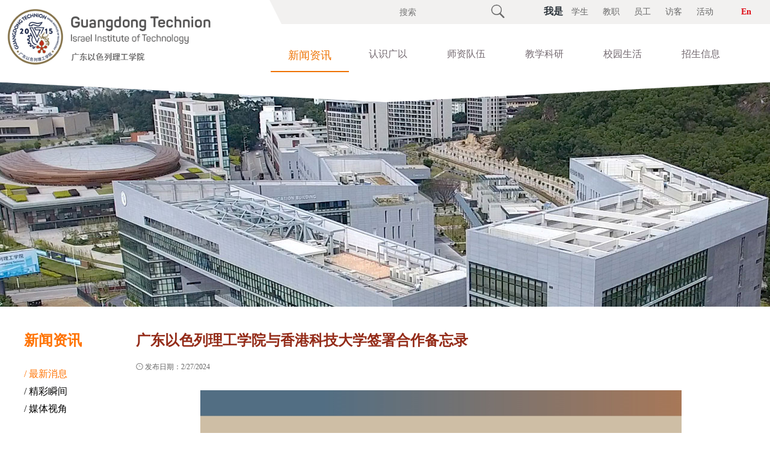

--- FILE ---
content_type: text/html; charset=utf-8
request_url: https://www.gtiit.edu.cn/viewNews.aspx?flowNo=4750
body_size: 49370
content:


<!DOCTYPE html>

<html xmlns="http://www.w3.org/1999/xhtml">
<head><meta charset="UTF-8" /><title>
	广东以色列理工学院与香港科技大学签署合作备忘录 - 广东以色列理工学院
</title><meta name="viewport" content="width=device-width, initial-scale=1" /><link rel="stylesheet" href="css/style.css?v=1234" /><link rel="stylesheet" type="text/css" href="css/mobilefix.css" />
    <!-- Modernizr -->
    <script src="js/jquery-3.6.0.min.js"></script>
    <script src="js/slide.js"></script>
    <!-- Resource jQuery -->
    <script src="js/jquery.SuperSlide.2.1.1.js"></script>
    <script src="js/mobilenav.js"></script>

<meta name="keywords" /><meta name="description" /></head>
<body>
    

<div class="headCon clearfix">
    <div class="headRbg"></div>
    <div class="head clearfix">
        <div id="logo">
            <a href="index.aspx"></a>
        </div>
        <div class="cnen">
            <div class="cnenCon">
                <b>我是</b>
                <a href="for-students.aspx" class="resfor">学生</a>
                <a href="for-faculty.aspx" class="resfor">教职</a>
                <a href="for-staff.aspx" class="resfor">员工</a>
                <a href="for-visitor.aspx" class="resfor">访客</a>
                <a href="https://sites.gtiit.edu.cn/events/" target="_blank" class="resfor">活动</a>
                <a id="header_lan" class="language" href="/en/news-events.aspx">En</a>
            </div>
        </div>

        <div class="search">
            <div class="searchCon">
                <input class="searchInput" id="keyword" onkeydown="KeyDown();" value="" placeholder="搜索" />
                <button type="button" class="searchSubmit" onclick="searchNews();"><i class="iconfont">&#xe62b;</i></button>
            </div>
        </div>
        <script type="text/javascript">
            function searchNews() {
                if ($("#keyword").val() == "") {
                    alert("请输入关键字!");
                    $("#keyword")[0].focus();
                    return;
                } else {
                    window.open("/siteSearchList.aspx?keyword=" + encodeURI($("#keyword").val()));
                }
            }
            function KeyDown() {
                if (event.keyCode == 13) {
                    searchNews();
                }
            }
        </script>

        <div class="nav">

            <ul style="width: 830px;">

                <li class="b">
                    <a href="news-events.aspx" id="header_newsline" class="a hon" style="border-bottom:2px solid #ee7200">新闻资讯<p class="nline"></p>
                    </a>

                </li>

                <li class="b">
                    <a href="welcome.aspx" id="header_aboutline" class="a">认识广以<p class="nline"></p>
                    </a>
                    <div class="xmzs0">

                        <div class="subsections clearfix">

                            <div class="subsections_l">
                                <p><a href="welcome.aspx">冀望与期许</a></p>
                                <p><a href="about-us.aspx">学校概况</a></p>
                                <p><a href="mission.aspx">愿景与使命</a></p>
                                <p><a href="milestones.aspx">大事记</a></p>
                                <p style="display:none"><a href="leadership.aspx">领导架构</a></p>
                                <p><a href="information.aspx">信息公开</a></p>
                                <p><a href="purchase.aspx">招标采购</a></p>
                                <p><a href="https://www.720yun.com/vr/154jz7kuuO3" target="_blank">云游校园</a></p>
                                <p><a href="city.aspx">美丽汕头</a></p>
                                <p><a href="contact-us.aspx">联系我们</a></p>
                            </div>

                            <div class="subsections_r">
                                <h4>快速了解</h4>
                                <p><a href="colleges.aspx">学校特色</a></p>
                                <p><a href="einstein.aspx">爱因斯坦故事</a></p>
                                <p><a href="https://sites.gtiit.edu.cn/foundation/" target="_blank">教育发展基金会</a></p>
                                <p><a href="innovation.aspx">创客天地</a></p>
                                <p><a href="recruit_faculty.aspx">工作机会</a></p>
                                
                            </div>

                        </div>

                    </div>
                </li>
                <li class="b">
                    <a href="staff.aspx" id="header_staffline" class="a">师资队伍<p class="nline"></p>
                    </a>
                    <div class="xmzs0">


                        <div class="subsections clearfix">

                            <div class="subsections_l" style="height: 220px;">
                                <p><a href="staff.aspx">学科带头人</a></p>
                                <p><a href="academic-staff.aspx">专业师资</a></p>
                                <p><a href="https://sites.gtiit.edu.cn/research/researchers/ " target="_blank">教师学术全景</a></p>
                            </div>

                            <div class="subsections_r">
                                <h4>快速了解</h4>
                                <p><a href="https://sites.gtiit.edu.cn/admissions/" target="_blank">本科招生</a></p>
                                <p><a href="programs-of-study.aspx">本科教育</a></p>
                                <p><a href="https://sites.gtiit.edu.cn/research/graduate-studies/" target="_blank">研究生教育</a></p>
                                <p><a href="https://sites.gtiit.edu.cn/research/event/" target="_blank">学术活动</a></p>
                                <p><a href="recruit_faculty.aspx">工作机会</a></p>
                            </div>

                        </div>
                    </div>

                </li>
                <li class="b">
                    <a href="programs-of-study.aspx" id="header_academicline" class="a">教学科研<p class="nline"></p>
                    </a>
                    <div class="xmzs0">


                        <div class="subsections clearfix">

                            <div class="subsections_l" style="height: 360px;">
                                <p><a href="programs-of-study.aspx">本科教育</a></p>
                                <p><a href="https://sites.gtiit.edu.cn/research/graduate-studies/" target="_blank">研究生教育</a></p>
                                <div  style=" position:relative;" class="nav_under">
                                    <a href="programs-of-study.aspx" class="nav_under_link">院系专业</a>
                                    <div class="nav_under_con" style="left:-200px;">
                                        <p><a href="https://sites.gtiit.edu.cn/research/program/mse" target="_blank">材料科学与工程</a></p>
                                        <p><a href="https://sites.gtiit.edu.cn/research/program/ce" target="_blank">化学工程</a></p>
                                        <p><a href="https://sites.gtiit.edu.cn/research/program/ee" target="_blank">环境科学与工程</a></p>
                                        <p><a href="https://sites.gtiit.edu.cn/research/bfe" target="_blank">生物技术与食品工程</a></p>
                                        <p><a href="https://sites.gtiit.edu.cn/physicsprogram/" target="_blank">物理</a></p>
                                        <p><a href="https://sites.gtiit.edu.cn/research/program/math" target="_blank">数学与计算机科学</a></p>
                                        <p><a href="https://sites.gtiit.edu.cn/research/program/chemistry" target="_blank">化学</a></p>
                                        <p><a href="https://sites.gtiit.edu.cn/research/program/me" target="_blank">机械工程与机器人</a></p>
                                    </div>
                                </div>
                                <p><a href="https://sites.gtiit.edu.cn/research/" target="_blank">科研概况</a></p>
                                <p style="padding-left: 18px;"><a href="https://sites.gtiit.edu.cn/research/centers" target="_blank">- 研究中心</a></p>

                                <div style="padding-left: 18px; position:relative;" class="nav_research">
                                    <a href="javascript:void(0);" class="nav_research_link">- 科研平台及实验室 <i class="iconfont nav_research_link_icon">&#xe628;</i></a>
                                    <div class="nav_research_con">
                                        <p><a href="https://sites.gtiit.edu.cn/matec/" target="_blank">广东省能量转换材料和技术重点实验室</a></p>
                                        <p><a href="https://sites.gtiit.edu.cn/emc/" target="_blank">电镜中心</a></p>
                                        <p><a href="https://sites.gtiit.edu.cn/xrd/zh/" target="_blank">X射线实验室</a></p>
                                        <p><a href="https://sites.gtiit.edu.cn/checentrallab/zh/" target="_blank">化工与环境中心实验室</a></p>
                                        <p><a href="https://sites.gtiit.edu.cn/corefacility/zh/" target="_blank">生物技术与食品工程中心实验室</a></p>
                                        <p><a href="https://sites.gtiit.edu.cn/chemanalyinstrucore" target="_blank">化学仪器分析中心实验室</a></p>
                                    </div>
                                </div>
                                
                                <p style="padding-left: 18px;"><a href="https://sites.gtiit.edu.cn/research/researchers/" target="_blank">- 科研人员</a></p>
                                <p style="padding-left: 18px;"><a href="https://sites.gtiit.edu.cn/research/research-fellowship/" target="_blank">- 博士后研究员</a></p>
                                <p style="padding-left: 18px;"><a href="https://sites.gtiit.edu.cn/gtec/zh" target="_blank">- 科创中心</a></p>
                                <p><a href="recruit_research_support.aspx" target="_blank">招聘信息</a></p>
                            </div>

                            <div class="subsections_r">
                                <h4>快速了解</h4>
                                <p><a href="https://sites.gtiit.edu.cn/ehs" target="_blank">校园环境健康安全</a></p>
                                <p><a href="https://sites.gtiit.edu.cn/events/" target="_blank">活动</a></p>
                                <p><a href="recruit_faculty.aspx">工作机会</a></p>
                                <p><a href="https://sites.gtiit.edu.cn/research/welcome-packet/" target="_blank">欢迎入职</a></p>
                                <p><a href="https://www.outlook.com/gtiit.edu.cn" target="_blank">邮箱</a></p>
                            </div>

                        </div>
                    </div>
                </li>

                <li class="b">
                    <a href="campus-design.aspx" id="header_campusline" class="a">校园生活<p class="nline"></p>
                    </a>
                    <div class="xmzs0" style="left: -240px;">

                        <div class="subsections clearfix">

                            <div class="subsections_l" style="height: 300px;">
                                <p><a href="campus-design.aspx">校区简介</a></p>
                                <p><a href="students-house.aspx">住宿生活</a></p>
                                <p><a href="students-action.aspx">学生活动</a></p>
                                <p><a href="students-health.aspx">医疗服务与心理健康</a></p>
                                <p><a href="students-sports.aspx">体育休闲</a></p>
                                <p><a href="https://sites.gtiit.edu.cn/ehs" target="_blank">校园环境健康安全</a></p>
                                <p><a href="https://sites.gtiit.edu.cn/it" target="_blank">信息技术服务</a></p>
                                <p><a href="https://sites.gtiit.edu.cn/academic-tech" target="_blank">学术技术开发服务</a></p>
                            </div>

                            <div class="subsections_r">
                                <h4>快速了解</h4>
                                <p><a href="news-events.aspx">新闻</a></p>
                                <p><a href="https://sites.gtiit.edu.cn/events/" target="_blank">活动</a></p>
                                <p><a href="students-support.aspx">学生资助</a></p>
                                <p><a href="students-behavior.aspx">学生行为</a></p>
                                <p><a href="https://www.720yun.com/vr/154jz7kuuO3" target="_blank">云游校园</a></p>
                                <p><a href="visit-us.aspx">校园参观</a></p>
                                <p><a href="recruit_faculty.aspx">工作机会</a></p>
                            </div>

                        </div>

                    </div>
                </li>

                <li class="b">
                    <a href="https://sites.gtiit.edu.cn/admissions/" id="header_enrollline" class="a" target="_blank">招生信息<p class="nline"></p>
                    </a>
                    <div class="xmzs0" style="left: -240px;">


                        <div class="subsections clearfix">

                            <div class="subsections_l" style="height: 200px;">
                                <p><a href="https://sites.gtiit.edu.cn/admissions/" target="_blank">本科招生</a></p>
                                <p><a href="https://sites.gtiit.edu.cn/research/graduate-studies/" target="_blank">研究生招生</a></p>
                                <p><a href="visit-us.aspx">校园参观</a></p>
                            </div>

                            <div class="subsections_r">
                                <h4>快速了解</h4>
                                <p><a href="news-events.aspx">新闻</a></p>
                                <p><a href="https://sites.gtiit.edu.cn/admissions/gtiit-admissions-activity/" target="_blank">活动</a></p>
                                <p><a href="https://www.720yun.com/vr/154jz7kuuO3" target="_blank">云游校园</a></p>
                                <p><a href="contact-us.aspx">联系我们</a></p>
                            </div>

                        </div>
                    </div>
                </li>

            </ul>


            <div id="floatNav">
                <div class="navOne">
                    <div class="navOneCon">
                        <a href="#" class="navOneIcon"><i class="iconfont">&#xe606;</i></a>
                        <ul class="navOneUl">
                            <li><a href="index.aspx"><i class="iconfont icon1">&#xe600;</i>首页</a></li>
                            <li><a href="about-us.aspx"><i class="iconfont icon3">&#xe602;</i> 认识广以</a></li>
                            <li><a href="campus-design.aspx"><i class="iconfont icon3">&#xe613;</i> 校园生活</a></li>
                            <li><a href="programs-of-study.aspx"><i class="iconfont icon1">&#xe605;</i> 教学科研</a></li>
                            <li><a href="https://sites.gtiit.edu.cn/admissions/"><i class="iconfont icon1">&#xe61a;</i> 招生信息</a></li>
                            <li><a href="recruit.aspx"><i class="iconfont icon3">&#xe604;</i> 招聘信息</a></li>
                            <li><a href="news-events.aspx"><i class="iconfont icon3">&#xe601;</i> 新闻资讯</a></li>
                            <li><a href="video.aspx"><i class="iconfont icon3">&#xe603;</i> 精彩瞬间</a></li>
                        </ul>
                    </div>
                </div>
            </div>

            <a id="header_rlan" class="rlan Axiforma-Bold" href="/en/news-events.aspx">En</a>
            <div class="navBackHome"><a href="index.aspx"><i class="iconfont icon1">&#xe600;</i></a></div>

            <script>
                $(".navOneCon").hover(function () {
                    $(".navOneIcon").css("background", "#59abda");
                    $(".navOneUl").css("display", "block");
                }, function () {
                    $(".navOneUl").css("display", "none");
                    $(".navOneIcon").css("background", "#59abda");
                });
                $(function () {
                    //获取导航距离页面顶部的距离  
                    var toTopHeight = 200;
                    $("#floatNav").hide();
                    $(".navBackHome").hide();

                    //监听页面滚动  
                    $(window).scroll(function () {
                        //判断页面滚动超过导航时执行的代码  
                        if ($(document).scrollTop() > toTopHeight) {
                            //检测是否为IE6。jQuery1.9中去掉了msie的方法，所以只好这样写  
                            if ('undefined' == typeof (document.body.style.maxHeight)) {
                                //页面滚动的距离  
                                var scrollTop = $(document).scrollTop();
                                //IE6下，用absolute定位，并设置Top值为距离页面顶部的距离  
                                $("#floatNav").css({ 'position': 'absolute', 'top': scrollTop + 'px' });
                                $("#floatNav").show();
                                $(".rlan").show();
                                $(".navBackHome").show();
                            } else {
                                //IE6以上浏览器采用fixed定位  
                                $("#floatNav").addClass("nav_fixed");
                                $("#floatNav").show();
                                $(".rlan").show();
                                $(".navBackHome").show();
                            }
                        } else {//判断页面滚动没有超过导航时执行的代码  
                            if ('undefined' == typeof (document.body.style.maxHeight)) {
                                //设置Top值为导航距页面顶部的初始值。（IE6为了防止浏览器一下滚动过多，所以不能采用直接去掉定位的方法）  
                                $("#floatNav").css({ 'position': 'absolute', 'top': toTopHeight + 'px' });
                                $("#floatNav").show();
                                $(".rlan").show();
                                $(".navBackHome").show();
                            } else {
                                //IE6以上浏览器移除fixed定位，采用默认流布局  
                                $("#floatNav").removeClass("nav_fixed");
                                $("#floatNav").hide();
                                $(".rlan").hide();
                                $(".navBackHome").hide();
                            }
                        }
                    });
                });
            </script>

        </div>

        <div class="headbg"></div>

    </div>
</div>

<!-- 手机端导航--开始 -->
<div class="m_img">
    <div class="cnenCon">
        <span>我是</span>
        <a href="for-students.aspx" class="resfor Axiforma-Bold">学生</a>
        <a href="for-faculty.aspx" class="resfor Axiforma-Bold">教职</a>
        <a href="for-staff.aspx" class="resfor Axiforma-Bold">员工</a>
        <a href="for-visitor.aspx" class="resfor Axiforma-Bold">访客</a>
        <a href="https://sites.gtiit.edu.cn/events/" target="_blank" class="resfor">活动</a>
        <a id="header_mlan" class="mlan Axiforma-Bold" href="/en/news-events.aspx">ENGLISH</a>
    </div>
    <div class="m_img_com clearfix">
        <div class="headlf">
            <a href="index.aspx" class="m_logo">
                <img src="images/logo.png" /></a>
        </div>
        <div class="headrg">

            <a href="javascript:;" class="toggle" id="sidenav-toggle">
                <i class="iconfont">&#xe606;</i>
            </a>
        </div>
    </div>
</div>

<!-- panel control -->
<nav class="sidenav" data-sidenav-toggle="#sidenav-toggle">
    <div class="sidenav-header">
        <img src="images/aboutlogo.png" />
        <h3>广东以色列理工学院</h3>
    </div>
    <ul id="accordion" class="accordion_mnav">
        <li class="first-list">
            <a href="index.aspx" id="header_indexli">
                <div class="link"><i class="iconfont">&#xe600;</i> 首页 <i class="iconfont fa-chevron-down">&#xe628;</i></div>
            </a>
        </li>

        <li id="header_newsli" class="open">
            <div class="link"><i class="iconfont">&#xe601;</i> 新闻资讯 <i class="iconfont fa-chevron-down">&#xe628;</i></div>
            <ul id="header_newsSub" class="submenu" style="display:block;">
                <li><a href="news-events.aspx" id="header_news" class="on">最新消息</a></li>
                <li><a href="video.aspx" id="header_video">光影校园</a></li>
                <li><a href="press-releases.aspx" id="header_press">媒体视角</a></li>
            </ul>
        </li>

        <li id="header_aboutli">
            <div class="link"><i class="iconfont">&#xe602;</i> 认识广以 <i class="iconfont fa-chevron-down">&#xe628;</i></div>
            <ul id="header_aboutSub" class="submenu">
                <li><a href="welcome.aspx" id="header_welcome">冀望与期许</a></li>
                <li><a href="about-us.aspx" id="header_aboutus">学校概况</a></li>
                <li><a href="mission.aspx" id="header_mission">愿景与使命</a></li>
                <li><a href="milestones.aspx" id="header_milestones">大事记</a></li>
                <li  style="display:none"><a href="leadership.aspx" id="header_leadership">领导架构</a></li>
                <li><a href="information.aspx" id="header_information">信息公开</a></li>
                <li><a href="purchase.aspx" id="header_purchase">招标采购</a></li>
                <li><a href="https://www.720yun.com/vr/154jz7kuuO3" target="_blank">云游校园</a></li>
                <li><a href="city.aspx" id="header_cityInfo">美丽汕头</a></li>
                <li><a href="contact-us.aspx" id="header_contactus">联系我们</a></li>
                <li class="sub_quick">快速了解</li>
                <li class="sub_quick_li"><a href="colleges.aspx" id="header_colleges">学校特色</a></li>
                <li class="sub_quick_li"><a href="einstein.aspx" id="header_einstein">爱因斯坦故事</a></li>
                <li class="sub_quick_li"><a href="https://sites.gtiit.edu.cn/foundation/" target="_blank">教育发展基金会</a></li>
                <li class="sub_quick_li"><a href="innovation.aspx" id="header_innovation">创客天地</a></li>
            </ul>
        </li>
        <li id="header_staffli">
            <div class="link"><i class="iconfont">&#xe605;</i> 师资队伍 <i class="iconfont fa-chevron-down">&#xe628;</i></div>
            <ul id="header_staffSub" class="submenu">
                <li><a href="staff.aspx" id="header_staff">学科带头人</a></li>
                <li><a href="academic-staff.aspx" id="header_acd_staff">专业师资</a></li>
                <li><a href="https://sites.gtiit.edu.cn/research/researchers/" target="_blank">教师学术全景</a></li>

                <li class="sub_quick">快速了解</li>
                <li class="sub_quick_li"><a href="https://sites.gtiit.edu.cn/admissions/" target="_blank">本科招生</a></li>
                <li class="sub_quick_li"><a href="programs-of-study.aspx">本科教育</a></li>
                <li class="sub_quick_li"><a href="https://sites.gtiit.edu.cn/research/graduate-studies/" target="_blank">研究生教育</a></li>
                <li class="sub_quick_li"><a href="https://sites.gtiit.edu.cn/research/eventcalendar/" target="_blank">学术活动</a></li>
                <li class="sub_quick_li"><a href="recruit_faculty.aspx">工作机会</a></li>

            </ul>
        </li>
        <li id="header_academicli">
            <div class="link"><i class="iconfont">&#xe605;</i> 教学科研 <i class="iconfont fa-chevron-down">&#xe628;</i></div>
            <ul id="header_academicSub" class="submenu">
                <li><a href="programs-of-study.aspx">本科教育</a></li>
                <li class="sec"><a href="programs-of-study.aspx" id="header_programs_of_study">- 专业设置</a></li>
                <li class="sec"><a href="colleges-set.aspx" id="header_colleges_set">- 本科学习要求</a></li>
                <li class="sec"><a href="https://sites.gtiit.edu.cn/ug" id="header_timetable" target="_blank">- 本科教学网</a></li>
                <li><a href="https://sites.gtiit.edu.cn/research/graduate-studies/" target="_blank">研究生教育</a></li>

                <li><a href="javascript:void(0);">院系专业</a></li>
                <li class="sec"><a href="https://sites.gtiit.edu.cn/research/program/mse" target="_blank" style="padding-left:55px; font-size:12px;">   材料科学与工程</a></li>
                <li class="sec"><a href="https://sites.gtiit.edu.cn/research/program/ce" target="_blank" style="padding-left:55px; font-size:12px;">   化学工程</a></li>
                <li class="sec"><a href="https://sites.gtiit.edu.cn/research/program/ee" target="_blank" style="padding-left:55px; font-size:12px;">   环境科学与工程</a></li>
                <li class="sec"><a href="https://sites.gtiit.edu.cn/research/bfe" target="_blank" style="padding-left:55px; font-size:12px;">   生物技术与食品工程</a></li>
                <li class="sec"><a href="https://sites.gtiit.edu.cn/physicsprogram/" target="_blank" style="padding-left:55px; font-size:12px;">   物理</a></li>
                <li class="sec"><a href="https://sites.gtiit.edu.cn/research/program/math" target="_blank" style="padding-left:55px; font-size:12px;">   数学与计算机科学</a></li>
                <li class="sec"><a href="https://sites.gtiit.edu.cn/research/program/chemistry" target="_blank" style="padding-left:55px; font-size:12px;">   化学</a></li>
                <li class="sec"><a href="https://sites.gtiit.edu.cn/research/program/me" target="_blank" style="padding-left:55px; font-size:12px;">   机械工程与机器人</a></li>

                <li><a href="https://sites.gtiit.edu.cn/research/" target="_blank">科研概况</a></li>
                <li class="sec"><a href="https://sites.gtiit.edu.cn/research/centers" target="_blank">- 研究中心</a></li>
                <li class="sec"><a href="javascript:void(0);">- 科研平台及实验室</a></li>
                <li class="sec"><a href="https://sites.gtiit.edu.cn/matec/" target="_blank" style="font-size:12px;padding-left:52px;"> 广东省能量转换材料和技术重点实验室</a></li>
                <li class="sec"><a href="https://sites.gtiit.edu.cn/emc/" target="_blank" style="font-size:12px;padding-left:52px;">   电镜中心</a></li>
                <li class="sec"><a href="https://sites.gtiit.edu.cn/xrd/zh/" target="_blank" style="font-size:12px;padding-left:52px;">   X射线实验室</a></li>
                <li class="sec"><a href="https://sites.gtiit.edu.cn/checentrallab/zh/" target="_blank" style="font-size:12px;padding-left:52px;"> 化工与环境中心实验室</a></li>
                <li class="sec"><a href="https://sites.gtiit.edu.cn/corefacility/zh/" target="_blank" style="font-size:12px;padding-left:52px;"> 生物技术与食品工程中心实验室</a></li>
                 <li class="sec"><a href="https://sites.gtiit.edu.cn/chemanalyinstrucore" target="_blank" style="font-size:12px;padding-left:52px;">化学仪器分析中心实验室</a></li>
                <li class="sec"><a href="https://sites.gtiit.edu.cn/research/researchers/" target="_blank">- 科研人员</a></li>
                <li class="sec"><a href="https://sites.gtiit.edu.cn/research/research-fellowship/" target="_blank">- 博士后研究员</a></li>
                <li class="sec"><a href="https://sites.gtiit.edu.cn/gtec/zh" target="_blank">- 科创中心</a></li>

                <li><a href="recruit_research_support.aspx" target="_blank">招聘信息</a></li>

                <li class="sub_quick">快速了解</li>
                <li class="sub_quick_li"><a href="https://sites.gtiit.edu.cn/ehs" target="_blank">校园环境健康安全</a></li>
                <li class="sub_quick_li"><a href="https://sites.gtiit.edu.cn/events/" id="header_calendar" target="_blank">活动</a></li>
                <li class="sub_quick_li"><a href="https://sites.gtiit.edu.cn/research/welcome-packet/" target="_blank">欢迎入职</a></li>
                <li class="sub_quick_li"><a href="https://www.outlook.com/gtiit.edu.cn" target="_blank">邮箱</a></li>
            </ul>
        </li>
        <li id="header_campusli">
            <div class="link"><i class="iconfont">&#xe613;</i> 校园生活 <i class="iconfont fa-chevron-down">&#xe628;</i></div>
            <ul id="header_campusSub" class="submenu">
                <li><a href="campus-design.aspx" id="header_campus_design">校区简介</a></li>
                <li class="sec"><a href="north.aspx" id="header_north">- 北校区</a></li>
                <li><a href="south.aspx" id="header_south">- 南校区</a></li>
                <li><a href="students-house.aspx" id="header_students_house">住宿生活</a></li>
                <li><a href="students-action.aspx" id="header_students_action">学生活动</a></li>
                <li><a href="students-health.aspx" id="header_students_health">医疗服务与心理健康</a></li>
                <li><a href="students-sports.aspx" id="header_students_sports">体育休闲</a></li>
                <li><a href="https://sites.gtiit.edu.cn/ehs" target="_blank">校园环境健康安全</a></li>
                <li><a href="https://sites.gtiit.edu.cn/it" target="_blank">信息技术服务</a></li>
                <li><a href="https://sites.gtiit.edu.cn/academic-tech" target="_blank">学术技术开发服务</a></li>
                <li class="sub_quick">快速了解</li>
                <li class="sub_quick_li"><a href="news-events.aspx">新闻</a></li>
                <li class="sub_quick_li"><a href="https://sites.gtiit.edu.cn/events/" target="_blank">活动</a></li>
                <li class="sub_quick_li"><a href="students-support.aspx" id="header_students_support">学生资助</a></li>
                <li class="sub_quick_li"><a href="students-behavior.aspx" id="header_students_behavior">学生行为</a></li>
                <li class="sub_quick_li"><a href="https://www.720yun.com/vr/154jz7kuuO3" target="_blank">云游校园</a></li>
                <li class="sub_quick_li"><a href="visit-us.aspx">校园参观</a></li>

            </ul>
        </li>

        <li id="header_enrollli">
            <div class="link"><i class="iconfont">&#xe61a;</i> 招生信息 <i class="iconfont fa-chevron-down">&#xe628;</i></div>
            <ul id="header_enrollSub" class="submenu">
                <li style="border-bottom:none;"><a href="https://sites.gtiit.edu.cn/admissions/" target="_blank">本科教育</a></li>
                <li class="sec" style="display:none;"><a href="admissions.aspx" id="header_tuition_and_fees">招生动态</a></li>
                <li class="sec" style="display:none;"><a href="scholarships.aspx" id="header_scholarships">费用及奖学金</a></li>
                <li class="sec" style="display:none;"><a href="javascript:void(0);">内地（中国大陆）学生</a></li>
                <li class="third" style="display:none;"><a href="intake.aspx" id="header_intake">- 招生计划</a></li>
                <li class="third" style="display:none;"><a href="policy.aspx" id="header_policy">- 招生章程</a></li>
                <li class="third" style="display:none;"><a href="admission-query.aspx" id="header_admission_query">- 录取查询</a></li>
                <li class="sec" style="display:none;"><a href="student-china.aspx" id="header_student_china">港澳台学生</a></li>
                <li class="sec" style="display:none;"><a href="student-international.aspx" id="header_student_international">国际学生</a></li>
                <li class="sec" style="display:none;"><a href="admissions-contact.aspx" id="header_admissions_contact">咨询服务</a></li>
                <li style="border-top: 1px solid #ccc;"><a href="https://sites.gtiit.edu.cn/research/graduate-studies/" target="_blank">研究生教育</a></li>
                <li><a href="visit-us.aspx" id="header_visit_us">校园参观</a></li>
                <li class="sec"><a href="reservation.aspx" id="header_reservation">预约校园参观</a></li>
                <li class="sec"><a href="reservation-activity.aspx" id="header_reservation_activity">参加校园活动</a></li>
                <li class="sub_quick">快速了解</li>
                <li class="sub_quick_li"><a href="news-events.aspx">新闻</a></li>
                <li class="sub_quick_li"><a href="https://sites.gtiit.edu.cn/admissions/gtiit-admissions-activity/" target="_blank">活动</a></li>
                <li class="sub_quick_li"><a href="https://www.720yun.com/vr/154jz7kuuO3" target="_blank">云游校园</a></li>
                <li class="sub_quick_li"><a href="contact-us.aspx">联系我们</a></li>
            </ul>
        </li>
        <li id="header_recruitli">
            <div class="link"><i class="iconfont">&#xe604;</i> 招聘信息 <i class="iconfont fa-chevron-down">&#xe628;</i></div>
            <ul id="header_recruitSub" class="submenu">
                <li><a href="recruit_faculty.aspx" id="header_recruit_faculty">教学科研老师</a></li>
                <li><a href="recruit_research_support.aspx" id="header_recruit_research_support">科研支持人员</a></li>
                <li><a href="recruit1.aspx" id="header_recruit1">通识教育老师</a></li>
                <li><a href="https://sites.gtiit.edu.cn/research/research-fellowship/research-fellow-positions/">博士后研究员招聘</a></li>
                <li><a href="https://sites.gtiit.edu.cn/research/graduate-studies/positions/">硕博研究生招聘</a></li>
                <li><a href="recruit.aspx" id="header_recruit">行政人员招聘</a></li>
                <li><a href="recruit_affiliated_international_school.aspx" id="header_recruit_school">附属国际学校</a></li>
                <li><a href="recruit_qa.aspx" id="header_recruit_qa">Q&A</a></li>
            </ul>
        </li>
        <li>
            <a href="links.aspx" id="header_linkli">
                <div class="link"><i class="iconfont">&#xe636;</i> 友情链接<i class="iconfont fa-chevron-down">&#xe628;</i></div>
            </a>
        </li>
    </ul>
</nav>
<!-- end panel control -->
<script>$('.sidenav').sidenav();</script>



    <div class="inbanner inbanner_news">


        <div class="channel clearfix">

            <div class=" clearfix channel_in">


                

<div class="subnav">

    <h2 class="subnav_title">
        新闻资讯</h2>

    
    
    
    
     
    
    
    
    <ul id="leftnav_newsEvent" class="navListUl">
        <li><a href="news-events.aspx" id="leftnav_news" class="on">/ 最新消息</a></li>
        <li><a href="video.aspx" id="leftnav_video">/ 精彩瞬间</a></li>
        <li><a href="press-releases.aspx" id="leftnav_press">/ 媒体视角</a></li>
    </ul>
</div>




                <div class="innerCon">


                    <h2 class="title1" style=" font-size: 24px; text-align: left; color: #942c19;">
                        广东以色列理工学院与香港科技大学签署合作备忘录
                    </h2>

                    <p style="margin-bottom: 20px; text-align: center; text-align: left; color: #666; border-radius: 5px; font-size: 12px;"><i class="iconfont" style="font-size: 12px;">&#xe60b;</i> 发布日期：2/27/2024</p>
                    <div id="container" class="clearfix" style="line-height: 200%; padding: 10px;">
                        <p style="text-align: center;"><img src="/upload/image/20240227/6384462297568112464484309.jpg" title="网站封面.jpg" alt="网站封面.jpg"/></p><p><br/></p><p style="text-indent: 2em;">作为高端科技人才的培育基地，广东以色列理工学院致力于拓展科研平台，聚集科研资源，寻求多方合作，在开拓创新的征程上行稳致远。近日，为进一步推动学术合作，持续增进交流互鉴，广东以色列理工学院与香港科技大学签署合作备忘录，拉开了两校正式合作的序幕。</p><p><br/></p><p style="text-indent: 2em;">根据该备忘录，双方在平等互惠的基础上开展学术和教育合作，将加强学术往来，深化科研交流，共促人才培养，以增进两所大学之间的相互理解和友谊。该备忘录还对知识产权、保密原则等内容作出规定。</p><p><br/></p><p style="text-indent: 2em;">此次签约将为两校的高质量发展注入新的活力，双方将以此为起点，充分发挥各自特色和优势，在多个科研领域的探索中不断深入，开拓教育合作新局面。</p><p><br/></p><p style="text-indent: 2em;">长期以来，广以秉持开放互联的精神，与多所高校互动频繁，建立友好合作关系。早在2020年，广以便与世界顶尖学府——慕尼黑工业大学签署了学术合作备忘录，双方约定加强师生往来，开展科研合作，以实现教学、科研双赢，进一步深化国际合作。据悉，在国际各类大学排名中，慕尼黑工业大学连续多年居德国第一，迄今已培养出18位诺贝尔奖得主。</p><p><br/></p><p style="text-indent: 2em;">此外，广以还与南方科技大学开展联合培养硕士研究生项目，2023级联合培养学生第一学期在南科大培养，后续学程在广以培养，采用双导师指导、多元化培养的教学模式，实现融合发展。该项目不仅为学生带来更丰富的学习资源，也进一步拓宽了广以研究生培养体系的深度与广度。</p><p style="text-indent: 2em;"><br/></p><p style="text-indent: 2em;"><strong>学校简介</strong></p><p style="text-indent: 2em;"><br/></p><p style="text-indent: 2em;">广东以色列理工学院于2016年12月由教育部批准正式设立，2017年开始招生，是我国第一所引进以色列优质高等教育资源的具有独立法人资格的中外合作大学，致力于培养具有创新能力、全球视野和人文素养的卓越工程师和科技人才，并于2018年被列入广东省“高水平大学建设计划”，成为入选该项计划的最年轻的高校之一。</p><p style="text-indent: 2em;"><br/></p><p style="text-indent: 2em; text-align: center;"><img src="/upload/image/20240227/6384462346784416326962508.JPG" title="_16A3209.JPG" alt="_16A3209.JPG"/></p><p><br/></p><p style="text-indent: 2em;">香港科技大学始建于1991年，现已成为亚洲及全球领先的研究性学府，致力于培育不同领域的专业人才，被认为是世界上发展最快的大学之一，在《2023年度泰晤士高等教育亚洲大学排名》中排行第7名。</p><p style="text-indent: 2em;"><br/></p><p style="text-indent: 2em; text-align: center;"><img src="/upload/image/20240227/6384462339841853538671053.jpg" title="Red-Bird.jpg" alt="Red-Bird.jpg"/></p><p style="text-indent: 2em;"><br/></p><p style="text-align: right;"><span style="font-size: 14px;">文/图：GTIIT传媒与公共事务部</span></p><p style="text-indent: 2em; text-align: center;"><br/></p>
                    </div>
                </div>
            </div>
        </div>
    </div>

        <script>
            $(document).ready(function () {
                $("#container img").each(function () {
                    if ($(this).width() > 300) {
                        $(this).removeAttr("style width height");
                        $(this).attr("style", "width:100%; max-width:800px");
                    } else {
                        $(this).removeAttr("style width height");
                        $(this).attr("style", "width:auto;");
                    }
                });
                if ($(window).width() < 768) {
                    $("#container iframe").removeAttr("style width height");
                    $("#container iframe").attr("style", "width:100%; height:300px;");
                }
            });
    </script>

    
    
    
    

<div id="footerIn">
    <div class="footerInCon clearfix">

        <div class="foooter_rlink clearfix">
            <a href="gtiitmap.aspx" target="_blank"><i class="iconfont">&#xe621;</i> 广以地图 </a>
            <a href="visit-us.aspx" style="display:none"><i class="iconfont">&#xe603;</i> 参观预约</a>
            <a href="https://www.720yun.com/vr/154jz7kuuO3" target="_blank"><i class="iconfont">&#xe630;</i> 云游校园</a>
            <a href="mailto:news@gtiit.edu.cn"><i class="iconfont">&#xe65e;</i> 新闻中心</a>

            <a href="https://sites.gtiit.edu.cn/ehs/safety-info/introduce-ehs-working-responsibility-scope/emergency-response-training/" target="_blank" class="footer_rlink_ehs"><i class="iconfont">&#xe61e;</i> 校园环境健康安全办公室</a>
        </div>
        
        <div class="footerIn_tel">
            <dl class="foooter_tel clearfix">
                <dt><i class="iconfont">&#xe611;</i></dt>
                <dd style="font-size: 18px;">CONTACT US</dd>
                <dd style="line-height: 25px;">联系我们</dd>
            </dl>
            <p>本科招生： 86-0754-88077088、88077060</p>
            <ul class="footer_maillist clearfix">
                <li><p>本科招生：<a href="javascript:void(0);" class="footerEmail" footMail="admissions"><i class="iconfont"  style="font-size:14px;">&#xe65e;</i></a></p></li>
                <li><p>研究生招生：<a href="javascript:void(0);" class="footerEmail" footMail="rigs"><i class="iconfont" style="font-size:14px;">&#xe65e;</i></a></p></li>
                <li><p>本科教学：<a href="javascript:void(0);" class="footerEmail" footMail="ugstudies"><i class="iconfont" style="font-size:14px;">&#xe65e;</i></a></p></li>
                <li><p>应聘信箱：<a href="javascript:void(0);" class="footerEmail" footMail="hr"><i class="iconfont" style="font-size:14px;">&#xe65e;</i></a></p></li>
                <li><p>投稿邮箱：<a href="javascript:void(0);" class="footerEmail" footMail="news"><i class="iconfont" style="font-size:14px;">&#xe65e;</i></a></p></li>
                <li><p>产学研合作：<a href="javascript:void(0);" class="footerEmail" footMail="gtec"><i class="iconfont" style="font-size:14px;">&#xe65e;</i></a></p></li>

            </ul>
            
            <p>地址：广东省汕头市大学路241号</p>
            <p>邮编 ：515063</p>



        </div>
    </div>
    <div class="copy clearfix">
         <p>&copy;  广东以色列理工学院 版权所有 | <a href="https://beian.miit.gov.cn" style="color: #fff;">粤ICP备17036470号</a></p>
        <p style="display: none;">
            Design by <a href="http://www.shangce.biz" target="_blank">SHANGCE</a>
            <script>
                var _hmt = _hmt || [];
                (function () {
                    var hm = document.createElement("script");
                    hm.src = "https://hm.baidu.com/hm.js?114b0e2bc6ac3d74a427c28fdf7a0a5c";
                    var s = document.getElementsByTagName("script")[0];
                    s.parentNode.insertBefore(hm, s);
                })();
</script>
            <script type="text/javascript">var cnzz_protocol = (("https:" == document.location.protocol) ? " https://" : " http://"); document.write(unescape("%3Cspan id='cnzz_stat_icon_1261747899'%3E%3C/span%3E%3Cscript src='" + cnzz_protocol + "s4.cnzz.com/z_stat.php%3Fid%3D1261747899%26show%3Dpic1' type='text/javascript'%3E%3C/script%3E"));</script>
        </p>
    </div>
</div>
<script src="js/layer.js"></script>
    <script>

        $(".card-close").on("click", function () {
            $(".login").fadeOut();
            $(".logincbg").fadeOut();
        });

        var layerw = "400px";
        var layerh = "500px";
        if ($(window).width() < 768) {
            layerw = "90%";
            layerh = "auto";
        }

        $(".footerEmail").on("click", function () {
            layer.open({
                title: "CONTACT US",
                content: "<div class='staffcard-body clearfix'><div class='staff_feed_desc'>Please fill this form in a decent manner</div><div class='staff_feed_form'><p>Your Full Name <span class='red'>*</span></p><p><input id='fullname' name='fullname' class='staff_feed_input' /></p></div><div class='staff_feed_form'><p>Your E-mail<span class='red'>*</span></p><p><input id='email' name='email'  class='staff_feed_input'/></p></div><div class='staff_feed_form'><p>Your Message <span class='red'>*</span></p><p><textarea id='message' name='messgae' class='staff_feed_message'></textarea></p></div><div class='staff_feed_form'><span>Verify Code<span class='red'>*</span></span><span><input id='vCode' name='vCode'  class='staff_feed_code'/><img src='/imgcode.aspx?spam=" + new Date() + "' class='staff_feed_codeimg' /></span></div><input type='hidden' id='footMail' value='" + $(this).attr("footMail") + "' /><input type='button' id='sendbtn' class='staffbtn btn-lg' value='SUBMIT' /></div>",
                area: [layerw, layerh],
                btn: false,
                success: function (layero, index) {
                    $("#sendbtn").on("click", function () {
                        var mail = /^\s*([A-Za-z0-9_-]+(\.\w+)*@(\w+\.)+\w{2,3})\s*$/;
                        if ($("#fullname").val() == "") {
                            alert("Full Name is required.");
                            $("#fullname").focus();
                        } else if ($("#email").val() == "") {
                            alert("E-mail is required.");
                            $("#email").focus();
                        } else if (!$.trim($("#email").val()).match(mail)) {
                            alert("Error E-mail.");
                            $("#email").focus();

                        }

                        else if ($("#message").val() == "") {
                            alert("Message is required.");
                            $("#message").focus();
                        }
                        else if ($("#vCode").val() == "") {
                            alert("Verify Code is required.");
                            $("#vCode").focus();
                        }
                        else {
                            $("#sendbtn").val("SEND...");
                            $("#sendbtn").attr("disabled", "disabled");
                            $.ajax({
                                type: "get",
                                cache: false,
                                url: "ajax.ashx?action=footerSend",
                                dataType: "json",
                                data: { fullname: $("#fullname").val(), email: $("#email").val(), message: $("#message").val(), footMail: $("#footMail").val(), vCode: $("#vCode").val() },
                                success: function (json) {
                                    if (json.error == "1") {
                                        alert(json.msg);
                                    } else {
                                        if (json.msg == "邮件发送成功") {
                                            alert("Email sent successfully");
                                            layer.closeAll();
                                        } else {
                                            alert(json.msg);
                                            layer.closeAll();
                                        }
                                    }
                                    $("#sendbtn").val("SUBMIT");
                                    $("#sendbtn").removeAttr("disabled");
                                }
                            });
                        }
                    });
                }
            });

        });



    </script>


</body>
</html>



--- FILE ---
content_type: text/css
request_url: https://www.gtiit.edu.cn/css/style.css?v=1234
body_size: 22755
content:
/* -------------------------------- 

Primary style

-------------------------------- */
*, *::after, *::before {
  -webkit-box-sizing: border-box;
  -moz-box-sizing: border-box;
  box-sizing: border-box;
  margin:0; padding:0; 
}
#fancybox-outer, #fancybox-outer::after, #fancybox-outer::before, #fancybox-content, #fancybox-content::after, #fancybox-content::before, #fancybox-wrap, #fancybox-wrap::after, #fancybox-wrap::before {
  -webkit-box-sizing:initial;
  -moz-box-sizing: initial;
  box-sizing: initial;
}
html {
  font-size: 62.5%;
}

body {
  font-size: 1.6rem;
  color: #2c343b;
  background: #fff url(../images/bodybg.jpg) repeat;
  font-family:'Intro-Book';
  margin:0; padding:0;
}

a {
  color: #333;
  text-decoration: none;
  transition:all 0.5s; -moz-transition:all 0.5s; -webkit-transition:all 0.5s; -o-transition:all 0.5s;
}

img {
  max-width: 100%;
}
p{ margin:0; padding:0;  -webkit-margin-before: 0;
  -webkit-margin-after: 0;
  -webkit-margin-start: 0px;
  -webkit-margin-end: 0px;}

ul{ list-style:none;}

/*ͼ��*/

@font-face {
  font-family: 'iconfont';  /* Project id 93867 */
  src: url('../fonts/iconfont.woff2?t=1635142559371') format('woff2'),
       url('../fonts/iconfont.woff?t=1635142559371') format('woff'),
       url('../fonts/iconfont.ttf?t=1635142559371') format('truetype');
}

.iconfont {
  font-family:"iconfont" !important;
  font-size:22px;
  font-style:normal;
  -webkit-font-smoothing: antialiased;
  -webkit-text-stroke-width: 0.2px;
  -moz-osx-font-smoothing: grayscale;
}

.red{ color:#bf2e1b;}

.icon1{ width:24px; height:50px; font-size:28px; line-height:50px; display:block; font-weight:normal; margin:0 auto;}
.icon2{ width:50px; height:50px; line-height:50px; font-size:42px;  display:inline-block; color:#fff; font-weight:normal;transition:all 0.5s; -moz-transition:all 0.5s; -webkit-transition:all 0.5s; -o-transition:all 0.5s;}
.icon2:hover{  text-decoration:none; -webkit-animation-name: pulse;  animation-name: pulse; color:#152540;}

.icon3{ width:24px; height:50px; font-size:28px; line-height:50px; display:block; font-weight:normal; margin:0 auto;}





.cnen{ position:absolute; right:0; top:0; z-index:999;}
.language{ color:#df0a15; font-size:14px; width:80px; height:40px; line-height:40px;text-align:center; display:inline-block; font-weight:bold;}
.language i{ font-size:12px; }
.language:hover{ background:#fff;}

.resforSpan{ font-size:14px; height:40px; line-height:40px;}
.resforSpan i{ font-size:11px;}
.resfor{ color:#666; font-size:14px; height:40px; line-height:40px;text-align:center; display:inline-block; font-weight:400; padding:0 10px;}
.resfor:hover{ background:#fff; color:#bf2e1b;}

.resforen{ color:#666; font-size:14px; height:40px; line-height:40px;text-align:center; display:inline-block; font-weight:400; padding:0 5px;}
.resforen:hover{ background:#fff; color:#bf2e1b;}

.resfor_left{ width:68%; float:left;}
.resfor_right{ width:28%; float:right;}


.resfor_ul{ margin:10px; padding:0; list-style:none;}
.resfor_ul li{ width:50%; float:left;}
.resfor_ul li a{ text-align:center;  font-size:16px;  display:block; margin:0 20px 10px 0; padding:15px 0; position:relative;}
.resfor_ul li a:hover{ color:#f60; }
.resfor_ul li a .line{ width:20px; margin:0 auto; height:2px; overflow:hidden; background:#f60; transition:0.3s;}
.resfor_ul li a:hover .line{ width:80px; }

.resfor_ul li a .lname{ margin-bottom:10px;}

.resfor_ul li a i{ font-size:14px; color:#999;}

.resfor_ul_row {
    position:absolute;
    left:0;
    top:0;
    height:0;
    width:0;
    overflow: hidden;
    font-size: 0;
    line-height: 0;
    border-color:#bf2e1b transparent transparent transparent;
    border-style:solid dashed dashed dashed;
    border-width:20px 20px 0 0 ;
}

.resfor_ul2{ margin:0; padding:0; list-style:none;}
.resfor_ul2 li{}
.resfor_ul2 li a{ text-align:center;  font-size:16px;  display:block; margin:0 20px 10px 0; padding:15px 0; position:relative; border:1px solid #eee;}
.resfor_ul2 li a:hover{ border:1px solid #f60; color:#f60; }

.resfor_vistor{ position:relative; margin-bottom:50px;}
.resfor_vistor_con{ position:absolute; bottom:0; left:0; background:rgba(0,0,0,0.6); border:1px solid #eee; border-top:none; width:100%;}
.resfor_vistor_about{ width:30%; float:left; background:#fff; text-align:left;}
.resfor_vistor_title{ font-size:20px; font-weight:500; height:30px; line-height:30px; color:#f60;}
.resfor_vistor_desc{ font-size:14px; color:#888; padding:5px 0;}

.resfor_vistor_abourtr{width:70%; float:right; }

.resfor_vistor_aboutLink{ display:block; padding:20px;height:142px;}
.resfor_vistor_aboutLink h2 i{ font-size:16px; font-weight:300;}
.resfor_vistor_aboutLink:hover{ background:#f7f7f7;}
.resfor_vistor_aboutLink:hover .resfor_vistor_title{ color:#f60;}

.resfor_ul3{  padding:0; list-style:none; width:100%;}
.resfor_ul3 li{ width:50%; float:left;}
.resfor_ul3 li a{ text-align:center;  font-size:14px;  display:block; margin:0 20px 10px 0; padding:15px 0; position:relative; color:#fff; }
.resfor_ul3 li a:hover{ color:#f60; }
.resfor_ul3 li a .line{ width:20px; margin:0 auto; height:2px; overflow:hidden; background:#f60; transition:0.3s;}
.resfor_ul3 li a:hover .line{ width:80px; }
.resfor_ul3 li a .lname{ margin-bottom:10px;}



.resfor_faq{ border:1px solid #eee;}
.resfor_faq_title{ font-size:24px; font-weight:400; padding:20px; color:#f60; text-align:left;}

.resfor_faq_ul{ margin:0 20px; padding:0; list-style:none;}
.resfor_faq_ul li{ width:33.3%; float:left;}
.resfor_faq_ul li a{ text-align:left;  font-size:16px;  display:block; margin:0 20px 10px 0; padding:15px 0;}
.resfor_faq_ul li a:hover{ color:#f60; }

.resfor_studies{ margin-top:20px; padding:0; list-style:none;}
.resfor_studies li{ width:48%; float:left;}
.resfor_studies li a{ text-align:center;  font-size:16px;  display:block; padding:15px 0; position:relative; border:1px solid #f60;}
.resfor_studies li a:hover{ color:#f60; }
.resfor_studies li a .line{ width:20px; margin:0 auto; height:2px; overflow:hidden; background:#f60; transition:0.3s;}
.resfor_studies li a:hover .line{ width:80px; }
.resfor_studies li a .lname{ margin-bottom:10px;}

.resfor_link{ text-align:center; height:70px; line-height:70px; display:block; font-size:18px; }
.resfor_link:hover{ color:#f60;}

/*ѧ��ͨ��*/

    .forpcbg1{background:#f5f5f5; display:block;}
    .forpcbg1 i{color:#f68a6e; font-size:34px; }
    .forpcbg1:hover{background:#f68a6e; color:#fff; }
    .forpcbg1:hover i{color:#fff; }

    .forpcbg2{ background:#f5f5f5;}
    .forpcbg2 i{color:#59abda; font-size:34px; }
    .forpcbg2:hover{background:#59abda; color:#fff; }
    .forpcbg2:hover i{color:#fff; }

    .forpcbg3{ background:#f5f5f5;}
    .forpcbg3 i{color:#e8c73c; font-size:34px; }
    .forpcbg3:hover{background:#e8c73c; color:#fff; }
    .forpcbg3:hover i{color:#fff; }

    .forpcbg4{ background:#f5f5f5;}
    .forpcbg4 i{color:#c46ef6; font-size:34px; }
    .forpcbg4:hover{background:#c46ef6; color:#fff; }
    .forpcbg4:hover i{color:#fff; }

    .forpcbg5{ background:#f5f5f5;}
    .forpcbg5 i{color:#f66ec4; font-size:34px; }
    .forpcbg5:hover{background:#f66ec4; color:#fff; }
    .forpcbg5:hover i{color:#fff; }

    .forpcbg6{ background:#13c628;}
    .forpcbg6 i{font-size:34px; color:#fff; margin-top:10px;}
    .forpcbg6:hover{ background:#fff; color:#13c628; }
    .forpcbg6:hover i{ color:#13c628;}

    .forpcbg7{ background:#ec81a2; color:#ec81a2; }
    .forpcbg7 i{font-size:34px; color:#fff; margin-top:20px;}
    .forpcbg7:hover{ background:#fff; color:#ec81a2; }
    .forpcbg7:hover i{ color:#ec81a2;}

    .forpcbg8{ background:#8c95db; color:#8c95db;}
    .forpcbg8 i{font-size:34px; color:#fff; margin-top:20px;}
    .forpcbg8:hover{ background:#fff; color:#8c95db; }
    .forpcbg8:hover i{ color:#8c95db;}

    .forpcbg9{ background:#37d6b2; color:#37d6b2;}
    .forpcbg9 i{font-size:34px; color:#fff; margin-top:20px;}
    .forpcbg9:hover{ background:#fff; color:#37d6b2; }
    .forpcbg9:hover i{ color:#37d6b2;}


    .forpcbg10{ background:#75bcff; color:#37d6b2;}
    .forpcbg10 i{font-size:34px; color:#fff; margin-top:20px;}
    .forpcbg10:hover{ background:#fff; color:#75bcff; }
    .forpcbg10:hover i{ color:#75bcff;}

    .forpcbg11{ background:#ffa90e; color:#fff;}
    .forpcbg11 i{font-size:34px; color:#fff; margin-top:20px;}
    .forpcbg11:hover{ background:#fff; color:#ffa90e; }
    .forpcbg11:hover i{ color:#ffa90e;}


    .forbtnbg6{ background:#13c628 !important;}
    .forbtnbg7{ background:#ec81a2 !important; color:#ec81a2; margin-bottom:10px !important;}
    .forbtnbg8{ background:#8c95db !important; color:#8c95db; margin-bottom:10px !important;}
    .forbtnbg9{ background:#37d6b2 !important; color:#37d6b2; margin-bottom:10px !important;}


    .forcolor1{color:#f68a6e; font-size:18px; padding:5px 0;}

.for-stu-icon{padding:20px 0 10px 0;}


.forstuin{height: 700px; text-align: left; background: url(../images/for/forstubg.png) no-repeat center top; background-size: initial; position:relative;}
.forfacultyin{height: 700px; text-align: left; background: url(../images/for/forfacultybg.png) no-repeat center top; background-size: initial;position:relative;}
.forstaffin{height: 700px; text-align: left; background: url(../images/for/forstaffbg.png) no-repeat center top; background-size: initial;position:relative;}

.for-stu-con{ text-align:center;}
.for-stu-title{ text-align:left; color:#000; position:relative; padding:10px 30px;}
.for-stu-title1{ font-size:54px; font-weight:500; padding:10px 0;}
.for-stu-title1 i{ font-size:58px; color:#ff7200;font-weight:500; }
.for-stu-titleLine{ background:#ff7200; overflow:hidden; width:2px; height:50px; position:absolute; left:60px; top:-10px;}
.for-stu-titleDesc{ font-size:16px; margin-top:-50px; text-align:left;}

.for-nav-l{ width:230px; float:left; margin-left:100px;}
.for-nav-r{ width:230px; float:right; margin-right:80px;}
.for-nav-r-en{ width:260px; float:right; margin-right:80px;}
.for-btn-l{ float:left; width:30%; text-align:center;}
.for-btn-r{ float:right; width:68%; padding-top:15px;}
.for-btn-l68{ float:left; width:68%; text-align:right;}
.for-btn-r30{ float:right; width:30%; padding-top:15px; text-align:center;}

.f12px{ font-size:12px;}

.for-stu-ul{ margin:0;  padding:0; list-style:none;}
.for-stu-ul li{ margin-bottom:10px;}
.for-stu-ul li a{ text-align:left;  font-size:18px;  display:block;  color:#fff; height:70px; box-shadow:0 0 5px #ccc;  border-radius:5px;}

.for-stu-center{ text-align:center; position:absolute; left:50%; top:30px; width:570px; margin-left:-285px }

.for-stu-ul2{ margin:0 auto;  padding:0; list-style:none; text-align:right;}
.for-stu-ul2 li{ margin-bottom:20px;}
.for-stu-ul2 li a{ text-align:right;  font-size:18px;  display:block;  color:#555; height:70px; box-shadow:2px 2px 3px #ccc;  border-radius:5px; }

.for-r-txt{ padding-top:20px;}

.for-r-txt-en{ padding-top:10px;}

.for-staff-icon{padding:20px 0 0 0;}
.for-staff-icon i{ font-size:34px;}

.for-stu-ul-en{ margin:50px auto;  padding:0; list-style:none; width:480px; text-align:center;}
.for-stu-ul-en li{ width:160px;  float:left;}
.for-stu-ul-en li a{ text-align:center;  font-size:14px;  display:block;  color:#fff; height:130px; width:130px; border-radius:130px; border:1px solid #ccc; background:rgba(0,0,0,0.2); }
.for-stu-ul-en li a:hover{ background:#fff; color:#ff7200;}

.for-stu-ul2-en{ margin:0 auto;  padding:0; list-style:none; width:640px; text-align:center;}
.for-stu-ul2-en li{ width:160px;  float:left;}
.for-stu-ul2-en li a{ text-align:center;  font-size:14px;  display:block;  color:#fff; height:130px; width:130px; border-radius:130px; border:1px solid #ccc; background:rgba(0,0,0,0.2);}
.for-stu-ul2-en li a:hover{ background:#fff; color:#ff7200;}

.cnenCon{ position:relative;}
.cnenCon .lanuageUl{ display:none; margin:0; padding:0; list-style:none; background:#fff; width:100%; border:1px solid #ccc; border-top:none;}
.cnenCon .lanuageUl li{ height:25px; line-height:25px; font-size:12px;}
.cnenCon .lanuageUl li a{ color:#666; display:block; text-align:center;}
.cnenCon .lanuageUl li a:hover{ background:#eee; color:#333;}

.search{position:absolute; right:440px; top:5px; z-index:777;}
.search_en{position:absolute; right:480px; top:5px; z-index:777;}
.searchCon{ position:relative;}
.searchInput{ width:180px; height:30px; line-height:30px; border:none; border-radius:2px; background:none; text-indent:4px; font-size:14px;}
.searchSubmit{ margin:0; padding:0; border:none; background:none; color:#666; position:absolute; right:2px; top:3px;}
.searchInput i{ font-size:20px !important;}


.mediumSearch{position:absolute; right:0px; top:0px;}
.mediumSearchCon{ position:relative;}
.mediumSearchInput{ width:200px; height:40px; line-height:40px; border:1px solid #ccc; border-radius:5px; background:none;background:#f7f7f7; text-indent:4px;}
.mediumSearchSubmit{ margin:0; padding:0; border:none; background:none; color:#fff; background:#bf2e1b; position:absolute; right:1px; top:0; width:50px; height:40px; border-radius:0 5px 5px 0;}
.mediumSearchInput i{ font-size:20px !important;}

.mediumNav{ position:absolute; top:0; right:210px; display:none;}
.mediumNav li{ margin:0 10px; float:left; cursor:pointer; width:170px; height:40px; line-height:40px; border-radius:5px; text-align:center; font-size:14px; border:1px solid #ccc;}
.mediumNav li .familyTitle{ font-size:16px; font-weight:normal;}
.mediumNav li.on{ border: 1px solid #bf2e1b;}
.none{ display:none;}

#footer{ background:#ee7400; text-align:center; position:absolute; bottom:0; left:0; text-align:center; padding-top:16px; height:60px; width:100%;}
#footer .copy{ width:1000px; margin:0 auto; text-align:left; font-size:12px; color:#fff; line-height:160%; position:relative; }
#footer .copy .flogo{ float:left; margin-right:10px;}
#footer .footer_icon{ position:absolute; right:0; top:0; font-size:14px; color:#fff;}
#footer .footer_icon a{ height:50px; line-height:50px;}
#footer .footer_qq{position:absolute; right:110px; top:-2px; }
.wxicon{ width:50px; height:50px; line-height:50px; font-size:42px;  display:inline-block; color:#fff; font-weight:normal;transition:all 0.5s; -moz-transition:all 0.5s; -webkit-transition:all 0.5s; -o-transition:all 0.5s;}
.wxicon:hover{  text-decoration:none; -webkit-animation-name: pulse;  animation-name: pulse; color:#152540;}
#footer .weixin{ display:none; position:absolute; left:-40px; bottom:70px; z-index:999; padding:5px; background:#fff; width:120px; height:120px;border-radius:5px;}
#footer .weixinDown{ position:absolute; left:50px; bottom:-30px; color:#fff; font-size:15px;}
#footer .footer_link{ position:absolute; right:0; top:0;}
#footer .footer_link select{border-radius:5px; height:25px; line-height:25px;}

/*ѧ������*/
.stuorgan_con{ height:312px; }
.stuorgan_in{ text-align: left; background: url(../images/instudentsbg.png) no-repeat center top; background-size: initial;position:relative;}
.stuorgan-title{ font-size:54px; font-weight:500; padding:40px 0 20px 0; text-align:center;}
.stuorgan-titleLine{ background:#ff7200; overflow:hidden; width:50px; height:1px; margin:10px auto;}
.stuorgan-titleDesc{ font-size:16px; text-align:center; margin:0 auto;}

.stuorgan_Con{ padding:20px;}
.stuorgan_ul{ margin:0; padding:0; list-style:none;}
.stuorgan_ul li{ width:25%; float:left; text-align:center;}
.stuorgan_ul li a{ margin:20px; display:block;  border-radius:0 0 4px 4px; box-shadow:0 0 4px #ccc;}
.stuorgan_ul li a:hover{ background:#ff9e36; box-shadow:0 0 4px #555;}
.stuorgan_img{}
.stuorgan_img img{ width:100%; }
.stuorgan_name{ font-size:18px; color:#666; font-weight:400; height:50px; }
.stuorgan_icon{}
.stuorgan_ul li a:hover .stuorgan_name{ color:#fff;}
.stuorgan_ul li a:hover .stuorgan_icon{ color:#fff; }

.stuorganViewCon{ position:relative; height:900px;}
.stuorganView_img{ width:20%; position:absolute; left:20px; top:20px; z-index:99; }
.stuorganView_img img{ width:100%;}
.viewBig{  margin:0 auto; font-size:14px;  height:30px; line-height:30px; text-align:center; color:#999;}
.viewBig i{ font-size:14px;}
.organPicUrlBig img{ max-width:600px;}
.stuorganView_r{}
.stuorgan_head{ background:#f7f7f7; padding:20px 20px 20px 25%; position:relative; z-index:0;}
.stuorganView-title{ font-size:44px; font-weight:500; padding:10px 0; text-align:left; }
.stuorganView-titleLine{ background:#f60; overflow:hidden; width:100px; height:4px; margin:10px 0;}
.stuorganView-titleDesc{ font-size:16px; text-align:left; color:#999; padding-right:120px;}

.stuorgan_qrcode{ position:absolute; right:20px; top:50px; width:100px; text-align:center; padding:4px; border-radius:4px; background:#a4c2ff; font-size:12px; color:#fff;}
.stuorgan_qrcode img{ width:100%; }

.stuorgan_pics{  padding:20px 20px 20px 25%;}
.stuorgan_picsUl{}
.stuorgan_picsUl{ margin:0; padding:0; list-style:none;}
.stuorgan_picsUl li{ width:33.3%; float:left; text-align:center; height:220px; }
.stuorgan_picsUl li a{ margin:20px; display:block;  border-radius:0 0 4px 4px; box-shadow:0 0 4px #ccc;}
.stuorgan_picsUl li a:hover{ background:#ff9e36; box-shadow:0 0 4px #555;}
.albumimg{height:150px; display:flex;align-items:center;justify-content:center; background:#000; overflow:hidden;}
.stuorgan_picstitle{ font-size:14px; padding:10px;}
.stuorgan_picsUl li a:hover .stuorgan_picstitle{ color:#fff;}


/*��ҳ*/
#logo{ position:absolute; left:0; top:10px; width:424px; height:128px; background:url(../images/logo.png) no-repeat left top; background-size:100%; z-index:666;}
#logo a{ display:block; height:128px;z-index:666;}
.banner{ text-align:center; position:relative; width:1400px;height: 100%; margin:0 auto; background:#fff;}
.banner .triangle-down{ position:absolute; top:20px; left:50%; margin-left:-700px;height: 0; width: 1400px; border-top: 50px solid #fff; border-left: 700px solid transparent; border-right: 700px solid transparent; z-index:100;} 
.banner .triangle-line{position:absolute; top:0; left:50%; margin-left:-700px;height: 20px; width: 1400px; background:#fff;  z-index:100;} 
.triangle-down-footer{ height: 50px; width: 80%; background:url(../images/footerbg.jpg) no-repeat center bottom; margin:0 auto;} 


/* banner�л� */
		.slideBanner{ position:relative;width:100%; height:573px;}
		.slideBanner .hd{  }
		.slideBanner .hd ul{position:absolute; bottom:50px; right:50px; text-align:center;z-index:90;width:100px;}
		.slideBanner .hd ul li{ margin:0 5px; float:left; cursor:pointer; width:10px; height:10px; line-height:10px; text-indent:-9999em;border:1px solid #fff; border-radius:10px; }
		.slideBanner .hd ul li.on{ background:#fff;}
        .slideBanner .hd ul li.on img {            }
            .slideBanner .hd ul li.on{ color:#fff; }
		.slideBanner .prev{ z-index:20; color:#fff; position:absolute; left:20px; top:270px; display:block;  width:30px; height:30px; cursor:pointer;  font-size:18px; text-align:center;transition:all 0.5s; }
		.slideBanner .prev i{ color:#fff; margin:0 auto;}
		.slideBanner .prev:hover i{color:#ee7200; font-size:24px;}
		.slideBanner .next{ z-index:20;position:absolute; right:20px; top:270px;  display:block;  width:30px; height:30px; line-height:30px; cursor:pointer; font-size:18px; text-align:center;transition:all 0.5s; }
		.slideBanner .next i{ color:#fff; }
		.slideBanner .next:hover i{color:#ee7200; font-size:24px;margin:0 auto;}

		.slideBanner .bd{ }
		.slideBanner .bd li{ height:573px;}


        .bannerList{ position:relative; z-index:0; }
        .bannerList .banner_title{ position:absolute; bottom:0; left:0px; height:60px; line-height:60px;  overflow:hidden; background:rgba(0,0,0,0.8); text-align:center; font-size:18px; color:#fff; width:100%;  }
        .bannerList .banner_title a{ color:#fff; transition:0.3s; display:block;}
        .bannerList .banner_title a:hover{ color:#e97305;}

        .swiper-slide h3{
		transform:translateY(60px);
		opacity:0;
		transition:all .4s;}
	    .ani-slide h3{
		transform:translateY(0);
		opacity:1;
		}


    .swiper-container {
      width: 100%;
      height: 100%;
    }
    .swiper-slide {
        height: 100%;
      text-align: center;
      font-size: 18px;
      background: #fff;

      /* Center slide text vertically */
      display: -webkit-box;
      display: -ms-flexbox;
      display: -webkit-flex;
      display: flex;
      -webkit-box-pack: center;
      -ms-flex-pack: center;
      -webkit-justify-content: center;
      justify-content: center;
      -webkit-box-align: center;
      -ms-flex-align: center;
      -webkit-align-items: center;
      align-items: center;
    }
    .swiper-container .swiper-pagination{ text-align:center !important; z-index:999 !important; bottom:70px !important;}
    .swiper-container .swiper-pagination-bullet{ background:#fff !important;}
    .swiper-container .swiper-pagination-bullet-active{ background:#fff !important;}
    .swiper-container .swiper-button-next, .swiper-button-prev{ background:none !important; font-size:34px !important; color:#fff !important;}

    .swiper-manage {
        width: 280px;
        height: auto;
        overflow:hidden;
        position:relative;
      }
    .swiper-manage .swiper-slide {
        text-align: center;
        font-size: 18px;
        background: #fff;

        /* Center slide text vertically */
        display: -webkit-box;
        display: -ms-flexbox;
        display: -webkit-flex;
        display: flex;
        -webkit-box-pack: center;
        -ms-flex-pack: center;
        -webkit-justify-content: center;
        justify-content: center;
        -webkit-box-align: center;
        -ms-flex-align: center;
        -webkit-align-items: center;
        align-items: center;
      }


    .swiper-manage  .swiper-pagination{ text-align:center !important; z-index:999 !important; top:140px; position:absolute; left:0; }
    .swiper-manage .swiper-pagination-bullet{ background:#fff !important; }
    .swiper-manage .swiper-pagination-bullet-active{ background:#fff !important;}
    .swiper-manage .swiper-button-next,.swiper-manage .swiper-button-prev{ background:none !important; font-size:34px !important; color:#fff !important; top:100px; }


@media screen and (max-width: 1200px) and (min-width:1200px){
    html, body {
        overflow-x:hidden;
    }
}


.inbanner{ padding-top:400px; min-height:800px;  background:url(../images/inAcad.jpg) no-repeat center top; background-size:100% auto; text-align:center; position:relative; width:100%;}
.postdocs{ position:absolute; right:20px; top:-300px; width:350px;}
.postdocs img{ width:100%;}

.inbanner_about{background: url(../images/inAbout.jpg) no-repeat center top;}
.inbanner_acad{background: url(../images/inAcad.jpg) no-repeat center top;}
.inbanner_campus{background: url(../images/inCampus.jpg) no-repeat center top;}
.inbanner_enroll{background: url(../images/inEnroll.jpg) no-repeat center top;}
.inbanner_news{background: url(../images/inNews.jpg) no-repeat center top;}
.inbanner_recruit{background: url(../images/inRecruit.jpg) no-repeat center top;}
.inbanner_innovation{background: url(../images/innovationbg.jpg) no-repeat center top;}

.inbanner_forstu{background: url(../images/for/inStu.jpg) no-repeat center top; background-size:cover; text-align:center; position:relative; width:100%; height:500px;}
.inbanner_forfaculty{background: url(../images/for/inFaculty.jpg) no-repeat center top;background-size:cover; text-align:center; position:relative; width:100%; height:500px;}
.inbanner_forstaff{background: url(../images/for/inStaff.jpg) no-repeat center top;background-size:cover; text-align:center; position:relative; width:100%; height:500px;}

.inbanner_students{background: url(../images/inStudents.jpg) no-repeat center top;background-size:cover; text-align:center; position:relative; width:100%; height:500px;}


.inbanner .triangle-down{ position:absolute; top:20px; left:50%; margin-left:-700px;height: 0; width: 1400px; border-top: 50px solid #fff; border-left: 700px solid transparent; border-right: 700px solid transparent;} 
.inbanner .triangle-line{position:absolute; top:0; left:50%; margin-left:-700px;height: 20px; width: 1400px; background:#fff; } 



.guide{ border-left:8px solid #bf2e1b; line-height:200%; margin-bottom:40px; padding-left:10px; height:64px; overflow:hidden; text-align:left;}
.guide h2{ font-size:32px; margin-bottom:8px; font-weight:900;}
.guide h4{ font-size:14px; color:#666; font-weight:normal;}

.headCon{ width:100%;height:110px; position:relative; background:#fff;}
.headRbg{ width:55%; height:40px; position:absolute; right:0; top:0;height: 0; border-top: 40px solid #f2f1f0; border-left: 20px solid transparent; z-index:555}
.head{ width:1400px; background:#fff; height:160px; margin:0 auto;  position:relative;}

.headbg{ height:70px; width:100%;background:url(../images/headbg.png) no-repeat center bottom; background-size:100%; position:absolute; left:0; bottom:-10px; z-index:55;}

.nav{ position:absolute; right:0; top:80px; z-index:999;}
.nav ul{width:830px; margin:0 auto;}
.nav li{list-style:none;width:130px;float:left;position:relative;}
.nav li .a{display:block;color:#746a71;text-align:center; height:40px; text-decoration:none;font-size:16px;transition:all 0.5s; -moz-transition:all 0.5s; -webkit-transition:all 0.5s; -o-transition:all 0.5s; z-index:1; position:relative; font-family: Axiforma-Bold	font-weight: normal;font-style: normal;}
.nav li .hon{ color:#ee7200 !important; font-size:18px !important;}

.nav li .a .nline{position:absolute; left:50%; bottom:0; width:100%; margin-left:-50%; width:100%; height:2px;  background:#ee7200; display:none;}


.nav li .a:hover{ z-index:10;}
.xmzs0{background:#eee;display:none;position:absolute;left:0;top:41px;padding:0; z-index:10005; z-index:0;}
.xmzs0 ul{ margin:0; padding:0; list-style:none; width:320px; text-align:center; }
.xmzs0 ul li{ height:40px; line-height:40px; font-size:14px; overflow:hidden; text-align:center; padding:0;width:160px; }
.xmzs0 ul li a{ color:#333; text-align:left; padding:0 0 0 10px; display:block; border-bottom:1px solid #ccc !important;}
.xmzs0 ul li a:hover{ background:#df0a15; color:#fff; text-decoration:none;}

.xmzs0 .subsections{ width:400px; line-height:150%;}
.xmzs0 .subsections h4{ padding:5px 0; font-size:16px; font-weight:500; color:#ee7200;}
.xmzs0 .subsections a{ font-size:15px; display:block; padding:5px;}
.xmzs0 .subsections a:hover{ background:#df0a15; color:#fff; text-decoration:none; font-size:17px;}

.xmzs0 .subsections_l{ width:200px; padding:10px; float:left; border-right:1px solid #ddd; background:#f7f7f7;}
.xmzs0 .subsections_r{ width:190px; float:right; padding:10px;}


.nav_research{}
.nav_research_link i{ font-size:11px !important; float:right;}
.nav_research_link_icon{}
.nav_research_con{ display:none; position:absolute; top:0; left:180px; background:#fff; width:200px; z-index:99; box-shadow:0 0 10px #ccc;}
.nav_research_con a{ display:block; padding:10px !important; border-bottom:1px solid #eee; font-size:14px;}
.nav_research_con a:hover{ background:none !important; color:#df0a15 !important;  font-size:15px !important;}

.nav_under{}
.nav_under_link i{ font-size:11px !important; float:right;}
.nav_under_link_icon{}
.nav_under_con{ display:none; position:absolute; top:0; left:180px; background:#fff; width:200px; z-index:99; box-shadow:0 0 10px #ccc;}
.nav_under_con a{ display:block; padding:10px !important; border-bottom:1px solid #eee; font-size:14px;}
.nav_under_con a:hover{ background:none !important; color:#df0a15 !important; font-size:15px !important;}



.nav_fixed{position:fixed;top:0; right:0; display:none; z-index:999;}

#floatNav{ display:none;}
.rlan{ position:fixed; right:10px; top:10px;width:50px; height:50px; line-height:50px; display:none; z-index:999; background:#fff; color:#f60; box-shadow:0 0 5px #ccc; border-radius:4px 4px 0 0; text-align:center; font-size:14px;}
.rlan:hover {background:#f60; color:#fff; font-size:20px;}
.navBackHome{position:fixed; right:10px; top:60px; background:#fff; box-shadow:0 0 5px #ccc; width:50px; height:50px; color:#fff;z-index:999; text-align:center; transition:0.3s;}
.navBackHome a{ display:block;}
.navBackHome i{ font-size:24px;}
.navBackHome:hover{ background:#8c95db; color:#fff;}
.navBackHome:hover i{ color:#fff;}

.navOne{ position:absolute; right:10px; top:110px;}
.navOneIcon{ color:#fff; font-size:30px; width:50px; height:50px; box-shadow:0 0 5px #ccc;  border-radius:0 0 4px 4px; line-height:50px; display:inline-block; text-align:center; background:#59abda;}
.navOneIcon i{ font-size:40px; }
.navOneIcon:hover{ background:#fff;}
.navOneCon{ position:relative; text-align:right; z-index:10;}
.navOneCon .navOneUl{ display:none; margin:0; padding:0; list-style:none; background:#59abda; width:320px; height:160px;}
.navOneCon .navOneUl li{ width:80px;font-size:14px; float:left;}
.navOneCon .navOneUl li a{ height:80px;  color:#fff; display:block; text-align:center;}
.navOneCon .navOneUl li a p{ font-size:12px; margin-top:5px;}
.navOneCon .navOneUl li a:hover{ background:#eee; color:#333;}

/*��������*/
.ill_img_r{
    display:block;
    text-align:left;
}

.il1{ width:280px; height:300px; position:relative; float:left; z-index:99;}
.ill_img{ width:280px; height:171px; overflow:hidden; border:1px solid #eee;}
.ill_img img{-moz-transition:all 0.5s; -webkit-transition:all 0.5s; -o-transition:all 0.5s;}

.il1 .il1_line{ position:absolute; left:0; bottom:0; width:50px; height:2px; overflow:hidden; background:#ee7200;transition:all 0.5s; -moz-transition:all 0.5s; -webkit-transition:all 0.5s; -o-transition:all 0.5s;}
.ilTitle{ font-size:16px; color:#ee7200; line-height:25px;transition:all 0.5s; font-weight:700;}
.ilTitle1{ font-size:14px; color:#6b6a67; line-height:25px;}

.ilTitle_en{ color:#ee7200; line-height:25px;transition:all 0.5s; font-weight:700; margin-top: 40px; font-size: 22px;}
.ilTitle1_en{ color:#6b6a67; line-height:25px;margin: 10px 0; margin-top: 40px; font-size: 16px; font-weight: 700;}


.il1 a:hover .il1_line{ width:100%; }
.il1 a:hover .ill_img{ width:280px; height:171px; overflow:hidden;}
.il1 a:hover .ill_img img{-moz-transform:scale(1.2,1.2); -webkit-transform:scale(1.2,1.2); -o-transform:scale(1.2,1.2); filter:alpha(opacity=70);opacity:0.7;}


/* ��ӭ�´� */
		.slideBox{ position:relative;width:280px; float:left;}
		.slideBox .hd{  }
		.slideBox .hd ul{position:absolute; top:150px; left:50%; margin-left:-30px;  text-align:center;z-index:90;width:40px;}
		.slideBox .hd ul li{ margin:0 5px; float:left; cursor:pointer; width:10px; height:10px; line-height:10px; text-indent:-9999em;border:1px solid #fff; border-radius:10px; }
		.slideBox .hd ul li.on{ background:#fff;}
        .slideBox .hd ul li.on img {            }
            .slideBox .hd ul li.on{ color:#fff; }
		.slideBox .prev{ z-index:20; color:#fff; position:absolute; left:20px; top:70px; display:block;  width:30px; height:30px; cursor:pointer;  font-size:18px; text-align:center;transition:all 0.5s; }
		.slideBox .prev i{ color:#fff; margin:0 auto;}
		.slideBox .prev:hover i{color:#ee7200; font-size:24px;}
		.slideBox .next{ z-index:20;position:absolute; right:20px; top:70px;  display:block;  width:30px; height:30px; line-height:30px; cursor:pointer; font-size:18px; text-align:center;transition:all 0.5s; }
		.slideBox .next i{ color:#fff; }
		.slideBox .next:hover i{color:#ee7200; font-size:24px;margin:0 auto;}

		.slideBox .bd{ }
		.slideBox .bd li{   }


/* ��ӭ�´� */
		.slideBoxInauguration{ position:relative;width:280px; float:left; }
		.slideBoxInauguration .hd{  }
		.slideBoxInauguration .hd ul{position:absolute; top:150px; left:50%; margin-left:-30px;  text-align:center;z-index:90;width:40px;}
		.slideBoxInauguration .hd ul li{ margin:0 5px; float:left; cursor:pointer; width:10px; height:10px; line-height:10px; text-indent:-9999em;border:1px solid #fff; border-radius:10px; }
		.slideBoxInauguration .hd ul li.on{ background:#fff;}
        .slideBoxInauguration .hd ul li.on img {            }
            .slideBoxInauguration .hd ul li.on{ color:#fff; }
		.slideBoxInauguration .prev{ z-index:20; color:#fff; position:absolute; left:20px; top:70px; display:block;  width:30px; height:30px; cursor:pointer;  font-size:18px; text-align:center;transition:all 0.5s; }
		.slideBoxInauguration .prev i{ color:#fff; margin:0 auto;}
		.slideBoxInauguration .prev:hover i{color:#ee7200; font-size:24px;}
		.slideBoxInauguration .next{ z-index:20;position:absolute; right:20px; top:70px;  display:block;  width:30px; height:30px; line-height:30px; cursor:pointer; font-size:18px; text-align:center;transition:all 0.5s; }
		.slideBoxInauguration .next i{ color:#fff; }
		.slideBoxInauguration .next:hover i{color:#ee7200; font-size:24px;margin:0 auto;}

		.slideBoxInauguration .bd{ }
		.slideBoxInauguration .bd li{   }



/*einsten*/

.welcome_l{width: 320px; float: left;}
.welcome_c{width: 530px; float: left;}
.welcome_r{width: 280px; float: right; line-height: 200%;}


.il2{ width:280px; height:410px; position:relative; float:right; margin-top:0; z-index:999;}
.il2_img{ width:280px; height:284px; overflow:hidden; background:#fff;}
.il2_img img{-moz-transition:all 0.5s; -webkit-transition:all 0.5s; -o-transition:all 0.5s;}

.il2 .il2_line{ position:absolute; left:0; bottom:0; width:50px; height:2px; overflow:hidden; background:#ee7200;transition:all 0.5s; -moz-transition:all 0.5s; -webkit-transition:all 0.5s; -o-transition:all 0.5s;}

.il2 a:hover .il2_line{ width:100%;}
.il2 a:hover .il2_img{ width:280px; height:284px; overflow:hidden;}
.il2 a:hover .il2_img img{-moz-transform:scale(1.2,1.2); -webkit-transform:scale(1.2,1.2); -o-transform:scale(1.2,1.2); filter:alpha(opacity=70);opacity:0.7;}

.einstein{}
.einstein_fix{position:absolute; left:-190px; top:1100px; width:180px; text-align:left; font-size:11px; line-height:150%; font-style:italic;}
.einstein_img{ width:251px; height:300px; float:left; overflow:hidden;}
.einstein_img img{-moz-transition:all 0.5s; -webkit-transition:all 0.5s; -o-transition:all 0.5s;}
.einstein_txt{ width:240px; height:300px; float:right;position:relative;}
.einstein_txt .il2_line{ position:absolute; left:0; bottom:0; width:50px; height:2px; overflow:hidden; background:#ee7200;transition:all 0.5s; -moz-transition:all 0.5s; -webkit-transition:all 0.5s; -o-transition:all 0.5s;}

.einstein a:hover .il2_line{ width:100%;}
.einstein a:hover .einstein_img img{-moz-transform:scale(1.2,1.2); -webkit-transform:scale(1.2,1.2); -o-transform:scale(1.2,1.2); filter:alpha(opacity=70);opacity:0.7;}



.irTitle{ font-size:42px; color:#ee7200; line-height:25px;transition:all 0.5s; margin-bottom:20px;}
.irTitle1{ font-size:18px; color:#6b6a67; margin-bottom:10px; text-align:left;}
.irTitle1 span{color:#ee7200; float:left; height:70px; width:20px;}

.irTitleen1{ font-size:28px; color:#6b6a67; margin-bottom:20px; text-align:left; font-family:BebasNeue;}
.irTitleen1 span{color:#ee7200; float:left; height:70px; width:20px;}

.beapart{ font-size:56px; color:#6b6a67; margin-bottom:50px; text-align:left;}

.irmore{ width:340px; height:40px; line-height:40px; text-align:center; background:#98b8e1; color:#fff; display:block;transition:all 0.5s; font-size:16px; margin-top:50px;}
.irmore:hover{ background:#ee7200; font-size:18px;}

.irmoreEn{ width:400px; height:40px; line-height:40px; text-align:center; background:#98b8e1; color:#fff; display:block;transition:all 0.5s; font-size:20px; margin-top:50px; font-family:Gobold;}
.irmoreEn:hover{ background:#ee7200; font-size:22px;}


.campusTitle{ font-size:30px; color:#ee7200; margin-bottom:20px;}

.il3{ width:589px; height:469px; position:relative;}
.il3_img{ width:589px; height:309px; overflow:hidden;}
.il3_img img{-moz-transition:all 0.5s; -webkit-transition:all 0.5s; -o-transition:all 0.5s;}

.il3 a:hover .il3_img{ width:589px; height:309px; overflow:hidden;}
.il3 a:hover .il3_img img{-moz-transform:scale(1.2,1.2); -webkit-transform:scale(1.2,1.2); -o-transform:scale(1.2,1.2); filter:alpha(opacity=70);opacity:0.7;}




.il4{ width:570px; height:469px; position:relative;}
.il4_img{ width:570px; height:309px; overflow:hidden;}
.il4_img img{-moz-transition:all 0.5s; -webkit-transition:all 0.5s; -o-transition:all 0.5s;}

.il4 a:hover .il4_img{ width:570px; height:309px; overflow:hidden;}
.il4 a:hover .il4_img img{-moz-transform:scale(1.2,1.2); -webkit-transform:scale(1.2,1.2); -o-transform:scale(1.2,1.2); filter:alpha(opacity=70);opacity:0.7;}

/*��ѧ���ѯ*/
.scholarTitle{ padding:50px 0; text-align:center; position:relative;}
.scholarLine{ width:180px; height:8px; overflow:hidden; background:#ff7200; border-radius:8px; position:absolute; bottom:20px; left:50%; margin-left:-90px; z-index:1; opacity:.5;}
.scholarDiv{ width:500px; margin:30px auto; margin-bottom:100px; border:1px solid #ccc; box-shadow:0 0 5px #ccc; padding:50px 20px; background:rgba(255,255,255, .9);border-radius:10px;}
.scholarDiv p{ display:flex; flex-direction:row}
.scholarDiv p label{ width:160px; text-align:right;height:40px; line-height:40px; padding-right:10px;}
.scholarDivCard{ font-size:12px; color:#666; align-items:center}
.scholarDivCard_span{ padding-left:160px;}
.scholarButton{ cursor:pointer; border:none; border-radius:8px; width:60%; margin:30px auto; height:40px; line-height:40px;text-align:center; font-size:18px; background:#ff7200; color:#fff; }
.scholarInput{flex:1; height:40px; line-height:40px; text-indent:4px; font-size:16px; color:#000; border-bottom:1px solid #ccc !important; border:none;  margin-bottom:10px; background:none;}
.scholarResult_tips{ font-size:14px; padding:15px 0; color:#777;}

.scholarInquiry_tips{font-size:14px; padding:15px 0; color:#555; text-align:center; line-height:200%;}


.scholarResult{ width:500px; margin:30px auto; margin-bottom:100px; border:1px solid #ccc; box-shadow:0 0 5px #ccc; padding: 20px; background:rgba(255,255,255, .9);border-radius:10px; font-size:14px}
.scholarResultLine{ width:260px; height:8px; overflow:hidden; background:#ff7200; border-radius:8px; position:absolute; bottom:20px; left:50%; margin-left:-130px; z-index:1; opacity:.5;}

.scholarResult_ul{  list-style:none; margin-bottom:20px; border-bottom:1px solid #ccc;}
.scholarResult_ul li{ margin-bottom:10px; color:#000; font-size:16px;}
.scholarResult_ul li span.txt{ width:120px; color:#777; font-size:16px; text-align:right; display:inline-block}
.scholarResult_ul li span.txtcolor{ color:#ff7200;}
.remarks{ padding:10px 0; font-size:16px; color:#000;}
.remarks_t{ font-weight:bold; color:#666}
/*¼ȡ��ѯ*/
.channel_query{ width:100%; margin:0 auto;background: url(../images/querybg.jpg) no-repeat center top; background-size:cover;}

.forqueryin{min-height: 750px; text-align: left; background: url(../images/forquerybg.png?t=22) no-repeat center top; background-size: cover;position:relative;}

.query_all{ background:#fff; margin-bottom:30px;}

#searchPanel{ margin:0 auto; width:600px; padding-top:20px; }
.queryDiv{ margin:30px 0; border:1px solid #ccc; box-shadow:0 0 5px #ccc; padding:20px; background:rgba(255,255,255, .9);  }
.queryDiv p{ display:flex; flex-direction:row}
.queryDiv p label{ width:160px; text-align:right;height:40px; line-height:40px; padding-right:10px;}
.queryBtn{ width:200px; height:40px; line-height:40px; text-align:center; background:#98b8e1; color:#fff; display:block;transition:all 0.5s; font-size:16px; border:none; border-radius:4px; cursor:pointer; margin:0 auto;}
.queryBtn:hover{ background:#ee7200; font-size:18px;}
.queryInput{flex:1; height:40px; line-height:40px; text-indent:4px; font-size:16px; color:#000; border-bottom:1px solid #ccc !important; border:none;  margin-bottom:20px; background:none;}

.queryDivProvince{ font-size:12px; text-align:right;margin-bottom:20px; color:#777;}
.queryDivProvince_l{}
.queryDivProvince_r{ text-align:right;}
.queryDivProvince_r_city{ font-size:14px; color:#000;}

#resultPanel{ padding:20px;}

.query_l{font-weight:normal; width:40%; float:left;}
.query_r{font-weight:normal; width:60%; float:right;}

.query_pinyin{ background:#fff; padding:10px; box-shadow:0 20px 25px #ccc; padding-bottom:30px; min-height:550px;}
.query_pinyin_in{ }
.query_pinyin_in p{ margin-bottom:10px; }
.query_pinyin_in label{ width:120px; font-size:14px; display:inline-block; text-align:right;}
.query_pinyin_input{ width:120px; height:30px; line-height:30px; border:1px solid #ccc; border-radius:4px; text-indent:1em; font-size:16px;}

.query_toptips{ text-align:center; background:#f60; color:#fff; padding:10px 0; line-height:180%; border-radius:4px; margin-bottom:10px;}

.query_address{ font-size:14px; padding:10px;}

.query_buttons{ padding:20px 0; line-height:200%; border-top:1px solid #eee; text-align:center; }
.query_btnyes{ padding:5px 30px; background:#f60; border:none; border-radius:4px; font-size:16px; color:#fff; cursor:pointer;}
.query_btnno{ padding:5px 10px; background:#888; border:none; border-radius:4px;font-size:16px; color:#fff; cursor:pointer;}

.query_checkbox{color:#858fff; padding:0 10px; margin-bottom:10px;}
.query_checkbox_button{ width:20px; height:20px; vertical-align:middle; }

.query_newadd{ font-size:14px; padding:10px; background:#f7f7f7; display:none; }
.query_newadd p{ margin-bottom:10px; }
.query_newadd span.gray{ color:#888; font-size:12px;}
.query_newadd label{ width:140px; font-size:14px; display:inline-block; text-align:right;}
.query_input_new{ width:300px; height:25px; line-height:25px;}
.query_newadd_btnin{ text-align:center;}
.query_newadd_btn{padding:5px 30px; background:#bf2e1b; border:none; border-radius:4px; font-size:16px; color:#fff; cursor:pointer; color:#fff}

.query_bot{ text-align:center; color:#bf2e1b; padding-top:5px; font-size:12px;}
.successTips{ padding:10px; background:#e3fff3; border-radius:4px; border:1px dotted #38cf49; font-size:14px;}

.addressShow{ display:block;}
.addressHide{ display:none;}

.noquerydata{ text-align:center; padding:100px 0; width:100%; display:block; font-size:24px;}

.tblQuery{ margin:30px 30px 10px 30px;}
.tblQuery .wlnum{ font-weight:bold; color:#f60;}
.tblQuery .td1{ border-right:1px solid #ccc;}
.tblQuery {
    text-align: left;
    border:1px solid #ccc;
    background:#fff;
}
 
.tblQuery thead th {
    padding: 5px 20px;
    background-color: #f7f7f7;
    font-weight: 400;
    color: #fff;
}
 
.tblQuery tbody tr td {
    line-height:180%;
    padding: 5px 20px;
    border-top: 1px solid #f60;
}
 
.tblQuery tbody tr:nth-child(2n) td {
    background-color: #f7f7f7;
}
 
.tblQuery tbody tr:last-child td {
    border-bottom: none;
}



/* ��ӭ�´� */
		.slideBox_campus{ position:relative;width:589px;}
		.slideBox_campus .hd{  }
		.slideBox_campus .hd ul{position:absolute; top:280px; left:50%; margin-left:-30px;  text-align:center;z-index:90;width:60px;}
		.slideBox_campus .hd ul li{ margin:0 5px; float:left; cursor:pointer; width:10px; height:10px; line-height:10px; text-indent:-9999em;border:1px solid #fff; border-radius:10px; }
		.slideBox_campus .hd ul li.on{ background:#fff;}
        .slideBox_campus .hd ul li.on img {            }
        .slideBox_campus .hd ul li.on{ color:#fff; }
		.slideBox_campus .prev{ z-index:20; color:#fff; position:absolute; left:20px; top:150px; display:block;  width:30px; height:30px; cursor:pointer;  font-size:18px; text-align:center;transition:all 0.5s; }
		.slideBox_campus .prev i{ color:#fff; margin:0 auto;}
		.slideBox_campus .prev:hover i{color:#ee7200; font-size:24px;}
		.slideBox_campus .next{ z-index:20;position:absolute; right:20px; top:150px;  display:block;  width:30px; height:30px; line-height:30px; cursor:pointer; font-size:18px; text-align:center;transition:all 0.5s; }
		.slideBox_campus .next i{ color:#fff; }
		.slideBox_campus .next:hover i{color:#ee7200; font-size:24px;margin:0 auto;}

		.slideBox_campus .bd{ }
		.slideBox_campus .bd li{   }



.campusTips{ text-align:right; margin-bottom:30px;}
.campusTips_line{ width:300px; height:2px; background:#743b93; margin:10px 0; display:inline-block}
.campusTips_info{ color:#743b93; font-size:24px; width:500px; line-height:180%; font-weight:900; display:inline-block; margin-bottom:10px;}
.campusTips_infoEn{ color:#743b93; font-size:26px; width:480px; line-height:180%; display:inline-block; margin-bottom:10px; text-align:left;}

/*�������﷢��*/
.flashMem{height:309px; background:url(../images/flash.jpg) no-repeat left top; text-align:right; overflow:hidden; font-size:18px; line-height:200%;}
.flashMem_line{ width:300px; height:2px; background:#743c93; margin-bottom:20px; overflow:hidden; display:inline-block; transition:0.3s all;}
.flashMem a{ color:#743c93;}
.flashMem a:hover{font-size:20px; color:#ed7200;}
.flashMem a:hover .flashMem_line{ width:400px;}

/* �Ƽ����� */
		.slideBox_news{ position:relative;width:570px; margin:50px 0 50px 0; height:309px;}
		.slideBox_news .hd{  }
		.slideBox_news .hd ul{position:absolute; top:250px; left:50%; margin-left:-30px;  text-align:center;z-index:90;width:60px;}
		.slideBox_news .hd ul li{ margin:0 5px; float:left; cursor:pointer; width:10px; height:10px; line-height:10px; text-indent:-9999em;border:1px solid #fff; border-radius:10px; }
		.slideBox_news .hd ul li.on{ background:#fff;}
        .slideBox_news .hd ul li.on img {            }
        .slideBox_news .hd ul li.on{ color:#fff; }
		.slideBox_news .prev{ z-index:20; color:#fff; position:absolute; left:20px; top:150px; display:block;  width:30px; height:30px; cursor:pointer;  font-size:18px; text-align:center;transition:all 0.5s; }
		.slideBox_news .prev i{ color:#fff; margin:0 auto;}
		.slideBox_news .prev:hover i{color:#ee7200; font-size:24px;}
		.slideBox_news .next{ z-index:20;position:absolute; right:20px; top:150px;  display:block;  width:30px; height:30px; line-height:30px; cursor:pointer; font-size:18px; text-align:center;transition:all 0.5s; }
		.slideBox_news .next i{ color:#fff; }
		.slideBox_news .next:hover i{color:#ee7200; font-size:24px;margin:0 auto;}

		.slideBox_news .bd{ }
		.slideBox_news .bd li{   }
		
		
		.il_inews{ width:570px; height:309px; position:relative;}
		.il_inews .il_inews_title{ position:absolute; left:0; bottom:0; width:100%; background:rgba(0,0,0,0.8); font-size:14px; color:#fff; text-align:center;}
		.il_inews_img{ width:570px; height:309px; overflow:hidden;}
		.il_inews_img img{-moz-transition:all 0.5s; -webkit-transition:all 0.5s; -o-transition:all 0.5s;}
		
		.il_inews a:hover .il_inews_img{ width:570px; height:309px; overflow:hidden;}
		.il_inews a:hover .il_inews_img img{-moz-transform:scale(1.2,1.2); -webkit-transform:scale(1.2,1.2); -o-transform:scale(1.2,1.2); filter:alpha(opacity=70);opacity:0.7;}

/*��ҳ��߲˵�*/
.subnav{ width:19.5%; float:left; text-align:left;}
.subnav_title{ margin-bottom:20px; color:#ff7200;}
.navListUl{ margin:0; padding:0; list-style:none;}
.navListUl li{padding:0;}
.navListUl li span{ width:15px; height:20px; float:left;}
.navListUl li a{ padding:10px 0; padding-bottom:0; font-size:16px; color:#000; display:block; line-height:120%;}
.navListUl li a:hover{ color:#ff7200;}
.navListUl li a.on{ color:#ff7200;}

.navListUl li.sec{ padding-left:15px; }
.navListUl li.sec a{font-size:14px !important; color:#777;}
.navListUl li.sec a:hover{ color:#ff7200;}
.navListUl li.on a{ color:#ff7200;font-size:14px !important;}

.navListUl li.third{ padding-left:15px; }
.navListUl li.third a{font-size:12px !important; color:#777;}
.navListUl li.third a:hover{ color:#ff7200;}


.navListUl li a.backAdac{ color:#bf2e1b;  padding:10px 0; background:#fff; border:1px solid #bf2e1b; text-align:center; border-radius:4px; width:80%; margin-top:20px; font-size:14px;}
.navListUl li a.backAdac:hover{ color:#fff;   background:#bf2e1b; border:1px solid #bf2e1b; }

.innerCon{ width:80%; float:right; text-align:left;}


@media screen and (max-width: 1920px) and (min-width:1200px){
.subnav{ width:15%; }
.innerCon{ width:84.5%; }
}


.title1{ padding:0 0 20px 0; text-align:left;color:#000; font-size:28px; font-family:Gobold;}
.title2{ font-size:32px; color:#333;text-align:center; margin-bottom:30px;}

.tline{ height:1px; background:#eee; width:500px; margin:0 auto; margin-bottom:50px; position:relative;}
.tline .tline_block{ width:50px; background:#ff7200; height:5px; position:absolute; left:50%; top:-2px; margin-left:-25px;}

		/* ������css */
		.picScroll-left{  position:relative; width:1000px; margin:0 auto;}
		.picScroll-left .hd{ overflow:hidden;  height:30px; padding:0 10px;  }
		.picScroll-left .prev{ position:absolute; left:100px; top:130px; z-index:1000; color:#666; font-size:62px; cursor:pointer;transition:all 0.5s; -moz-transition:all 0.5s; -webkit-transition:all 0.5s; -o-transition:all 0.5s; z-index:9999;}
		.picScroll-left .prev:hover, .picScroll-left .next:hover{ text-decoration:none; -webkit-animation-name: pulse;  animation-name: pulse; color:#c00;}
		.picScroll-left .next{ position:absolute; right:100px; top:130px; z-index:1000; color:#666; font-size:62px; cursor:pointer;transition:all 0.5s; -moz-transition:all 0.5s; -webkit-transition:all 0.5s; -o-transition:all 0.5s;}
		.picScroll-left .hd ul{ overflow:hidden; zoom:1;  zoom:1; margin:0 auto; width:1000px;}
		.picScroll-left .hd ul li{ float:left; overflow:hidden; margin:0 15px; cursor:pointer;}
		.picScroll-left .hd ul li.on{ background-position:0 0; background:#fff;}
		.picScroll-left .bd{ width:1000px; padding: 0;}

		.listYear{}
		.listYear li{ width:1000px; float:left; text-align:center;}
		.listYear .imgBox{ width:600px; margin:0 auto;}
		.listYear .imgBox img{ width:100%;}
		.listYear h2{ font-size:30px; color:#ff7200; margin:20px 0;}
		.listYear h3{ font-size:16px; color:#666; margin:20px 0;}

/*���¼�*/
.milestones{ background:#eff5ff; padding:20px; border-radius:10px; margin:20px auto; border:1px solid #bdcce5; line-height:180%;}
.milestones .mtitle{ line-height:60px; font-size:24px;}
.historyCon { background:url(../images/line04.gif) repeat-y 187px 0;  position:relative;}
.history-date { overflow:hidden;}
.history-date h2 { background:url(../images/icon06.gif) #fff no-repeat 158px 0; height:59px; font-size:25px;  font-weight:normal; padding-left:45px; margin-bottom:5px;  }
.history-date h2.first {  width:935px; z-index:99;}
.history-date h2 a { color:#bf2e1b; display:inline-block; *display:inline; zoom:1; background:url(../images/icon08.gif) no-repeat right 50%; padding-right:17px; margin:5px 97px 0 0;}
.history-date h2 a:hover { text-decoration:none;}
.history-date h2 img { vertical-align:-5px;}
.history-date h2.date02 { background:none;}
.history-date ul { margin:0; padding:0;}
.history-date ul li { background:url(../images/icon07.gif) no-repeat 180px 0; padding-bottom:40px; zoom:1; }
.history-date ul li.last { padding-bottom:0;}
.history-date ul li:after{content:" "; display:block; height:0; clear:both; visibility:hidden;}
.history-date ul li h3 { float:left; width:168px; text-align:right; padding-right:19px;color:#333; font:normal 18px/16px Arial;}
.history-date ul li h3 span { display:block; color:#333;font-size:12px;}
.history-date ul li dl { float:left; padding-left:51px; margin-top:-5px;  width:600px;}
.history-date ul li dl dt { font:14px ; color:#333;  width:520px;}
.history-date ul li dl dt span { display:block; color:#787878; font-size:12px;}
.history-date ul li dl dd { line-height:150%;}
.history-date ul li.green h3 { color:#1db702;}
.history-date ul li.green h3 span { color:#a8dda3; }
.history-date ul li.green dl { margin-top:-8px;}
.history-date ul li.green dl dt { font-size:14px; line-height:28px;}
.history-date ul li.green dl dt a { /*background:url(../images/icon09.gif) no-repeat 0 0; width:19px; height:16px;*/ display:inline-block; *display:inline; zoom:1; overflow:hidden; vertical-align: middle; margin-left:12px;}
.history-date ul li.green dl dd { padding-top:20px; display:none;}
.history-date ul li.green dl dd img { float:left;}
.history-date ul li.green dl dd p { overflow:hidden; zoom:1; line-height:21px; color:#787878;}

.history-date h2.first .more-history {font-size: 16px; background: transparent; margin-left: 30px;}
.history-date h2.first .more-history:hover {text-decoration: underline;}

 .history-date ul li dl dt {_font-size:12px !important; _font-weight:bold;}
 .history-date ul li dl dt span {_font-weight:normal !important;}
.history-date ul li.green dl dt a {_background:transparent !important; *background:transparent !important;*font-size:12px !important; _font-weight:normal !important;}



.milestones_ul{ margin:0; list-style:none; padding:0; position:absolute; right:0; top:0;}
.milestones_ul li{ float:left;}
.milestones_ul li a{ padding:10px 15px; font-size:16px; font-weight:normal; border:1px solid #eee; display:block;}
.milestones_ul li a:hover{ border:1px solid #bf2e1b; color:#bf2e1b;}

/*���߷���*/
.tbl{ margin:0 auto; border:1px solid #ccc; background:#ccc;}
.tbl td{ padding:15px 10px; font-size:14px; background:#fff; }

.feedback{}
.feedback p{ padding:10px 0;}
.feedback p label{ padding-right:10px; width:120px; text-align:right; height:30px; line-height:30px; display:inline-block;}
.feedback .input1{ width:120px; height:30px; line-height:30px; border:none;color:#111; border-bottom:1px solid #ccc;}
.feedback .checkbox{ width:30%; display:inline-block; text-align:left; line-height:30px; font-size:14px; color:#666}
.checkbox_input{ width:120px;}

.feedbacken{}
.feedbacken p{ padding:10px 0;}
.feedbacken p label{ padding-right:10px; width:140px; text-align:right; height:30px; line-height:30px; display:inline-block;}
.feedbacken .input1{ width:200px; height:30px; line-height:30px; border-radius:5px; background:#eee; border:none; color:#111;}

.btn{ width:200px; height:40px; line-height:40px; display:block; text-align:center; background:#152540; color:#fff; font-size:16px; border:none; border-radius:5px; cursor:pointer; }

.formdiv { margin-bottom:20px; border-bottom:1px solid #ccc; padding-bottom:20px;}

        .form-control-out{ margin-bottom:20px;}
        .form-control {width:25%; float:left; }
        .form-control-w50 {width:50%; display:flex; }

        .form-control .label {width: 100px;text-align: right; color:#666; display:inline-block}
        .form-control .label_right {width: 120px; color:#666;display:inline-block}

        .form-input {width: 120px;border: 1px solid #ccc;border-radius: 4px;height: 30px;line-height: 30px;}

        .form-title {font-size: 18px;padding: 10px 0;}
        .sectionselect{ margin-right:10px; height:30px;}
        .stuArea{height:30px; margin-right:10px;}

        .form-control-m{ display:flex; }
        #city_china{ display:flex;}

		/* �´� */
		.slideTxtBox{ padding-top:100px; position:relative;}
		.slideTxtBox .hd{  position:absolute; top:-50px; right:0;  text-align:center;}
		.slideTxtBox .hd ul{  }
		.slideTxtBox .hd ul li{ margin:0 20px; float:left; cursor:pointer; width:100px; text-align:center; font-size:14px;}
        .slideTxtBox .hd ul li img{padding:5px;border: 3px solid #f7f7f7; border-radius: 86px;}
        .slideTxtBox .hd ul li .familyTitle{ font-size:14px; font-weight:bold;}
		.slideTxtBox .hd ul li.on{ }
            .slideTxtBox .hd ul li.on img {
                padding:5px;
                border: 3px solid #bf2e1b;
                border-radius: 86px;
            }
            .slideTxtBox .hd ul li.on{ color:#bf2e1b; }

		.slideTxtBox .bd ul{ padding:15px;  zoom:1;  }
		.slideTxtBox .bd li{   }


        .dhleft{ padding:50px 0 0 30px; background:url(../images/dhleft.png) no-repeat left top; width:70%; float:left;}
        .ceoimg{ width:30%; float:right;}

        		/* ��У�� */
		.slideTxtBoxSouth{ padding-top:60px; position:relative;}
		.slideTxtBoxSouth .hd{  position:absolute; top:-50px; right:0;  text-align:center;}
		.slideTxtBoxSouth .hd ul{  }
		.slideTxtBoxSouth .hd ul li{ margin:0 20px; float:left; cursor:pointer; width:120px; height:60px; line-height:60px; border-radius:5px; text-align:center; font-size:14px; border:1px solid #ccc;}
        .slideTxtBoxSouth .hd ul li .familyTitle{ font-size:16px; font-weight:normal;}
		.slideTxtBoxSouth .hd ul li.on{ border: 1px solid #bf2e1b;}
            .slideTxtBoxSouth .hd ul li.on img {
                padding:5px;
                border: 3px solid #bf2e1b;
                border-radius: 86px;
            }
            .slideTxtBoxSouth .hd ul li.on{ color:#bf2e1b; }

		.slideTxtBoxSouth .bd ul{ padding:15px;  zoom:1;  }
		.slideTxtBoxSouth .bd li{}


         /* �쵼�ܹ� */
		.slideTxtBoxLeader{ padding-top:60px; position:relative;}
		.slideTxtBoxLeader .hd{  position:absolute; top:-50px; right:0;  text-align:center;}
		.slideTxtBoxLeader .hd ul{  }
		.slideTxtBoxLeader .hd ul li{ margin:0 20px; float:left; cursor:pointer; width:120px; height:60px; line-height:60px; border-radius:5px; text-align:center; font-size:14px; border:1px solid #ccc;}
        .slideTxtBoxLeader .hd ul li .familyTitle{ font-size:16px; font-weight:normal;}
        .slideTxtBoxLeader .hd ul li.team{ width:200px;}
		.slideTxtBoxLeader .hd ul li.on{ border: 1px solid #bf2e1b;}
            .slideTxtBoxLeader .hd ul li.on img {
                padding:5px;
                border: 3px solid #bf2e1b;
                border-radius: 86px;
            }
            .slideTxtBoxLeader .hd ul li.on{ color:#bf2e1b; }

		.slideTxtBoxLeader .bd ul{ padding:15px;  zoom:1;  }
		.slideTxtBoxLeader .bd li{}

        .boardlist{ width:100%;}

         /* �쵼�ܹ�en */
		.slideTxtBoxLeader_en{ padding-top:60px; position:relative;}
		.slideTxtBoxLeader_en .hd{  position:absolute; top:-50px; right:0;  text-align:center;}
		.slideTxtBoxLeader_en .hd ul{}
		.slideTxtBoxLeader_en .hd ul li{ margin:0 20px; float:left; cursor:pointer; width:180px; height:60px; line-height:normal; display:flex;  justify-content: center; align-items:center;  border-radius:5px; text-align:center; font-size:13px; border:1px solid #ccc;}
        .slideTxtBoxLeader_en .hd ul li .familyTitle{ font-size:14px; font-weight:normal; text-align:center !important; }
		.slideTxtBoxLeader_en .hd ul li.on{ border: 1px solid #bf2e1b;}
            .slideTxtBoxLeader_en .hd ul li.on img {
                padding:5px;
                border: 3px solid #bf2e1b;
                border-radius: 86px;
            }
            .slideTxtBoxLeader_en .hd ul li.on{ color:#bf2e1b; }

		.slideTxtBoxLeader_en .bd ul{ padding:15px;  zoom:1;  }



        .leadership_l{width: 30%; float: left;}
        .leadership_r{width: 68%; float: right;}


        		/* ��У��en */
		.slideTxtBoxSouthen{  position:relative;}
		.slideTxtBoxSouthen .hd{  text-align:center; margin-bottom:20px;}
		.slideTxtBoxSouthen .hd ul{  }
		.slideTxtBoxSouthen .hd ul li{ margin:0 10px; float:left; cursor:pointer; width:200px; height:60px; line-height:60px; border-radius:5px; text-align:center; font-size:12px; border:1px solid #ccc;}
        .slideTxtBoxSouthen .hd ul li .familyTitle{ font-size:16px; font-weight:normal;}
		.slideTxtBoxSouthen .hd ul li.on{ border: 1px solid #bf2e1b;}
            .slideTxtBoxSouthen .hd ul li.on img {
                padding:5px;
                border: 3px solid #bf2e1b;
                border-radius: 86px;
            }
            .slideTxtBoxSouthen .hd ul li.on{ color:#bf2e1b; }

		.slideTxtBoxSouthen .bd ul{ padding:15px;  zoom:1;  }
		.slideTxtBoxSouthen .bd li{}

/* ������ͷ */
		.slideBoxCity{ padding-top:30px; position:relative; }
		.slideBoxCity .hd{  position:absolute; top:-50px; right:0;  text-align:center;}
		.slideBoxCity .hd ul{  }
		.slideBoxCity .hd ul li{ margin:0 10px; float:left; cursor:pointer; width:100px; height:60px; line-height:60px; text-align:center; font-size:18px; border:1px solid #eee; border-radius:5px;}
        .slideBoxCity .hd ul li .familyTitle{ font-size:14px; font-weight:bold;}
		.slideBoxCity .hd ul li.on{ background:#bf2e1b;}
        .slideBoxCity .hd ul li.on img {
                padding:5px;
                border: 3px solid #bf2e1b;
                border-radius: 86px;
            }
            .slideBoxCity .hd ul li.on{ color:#fff; }

		.slideBoxCity .bd{ line-height:200%;}
		.slideBoxCity .bd li{   }



        .spot_dl{ }
        .spot_dl dd{ float:left; width:50%; text-align:center; margin-bottom:20px; height:520px;}
        .spot_dl dd a{ width:440px; height:323px; overflow:hidden; padding:5px; background:#eee; border:1px solid #ccc; display:inline-block; border-radius:5px;}
        .spot_dl dd .t{ font-size:16px; transition:all 0.5s; text-align:left; padding:0 10px;position:relative;}
        .spot_dl dd .tmore{ font-size:12px; width:60px; height:20px; line-height:20px; font-weight:normal; text-align:center; border:1px solid #ccc; color:#777; padding:0; background:#fff;}
        .spot_dl dd .desc{ font-size:14px; font-weight:normal; transition:all 0.5s; text-align:left; color:#999; line-height:150%;  padding:0 10px;word-wrap:break-word; }
        .spot_dl dd .author{ font-size:14px; font-weight:normal; transition:all 0.5s; text-align:left; color:#666; line-height:150%;  padding:10px 10px 0 10px; }
        .spot_dl dd a .spotimg{width:430px; height:313px; vertical-align:middle; display: table-cell; text-align:center; overflow:hidden; }
        .spot_dl dd a .spotimg img{transition:all 0.5s; vertical-align:middle; width:auto;}
        

        .spot_dl dd .tmore:hover{ background:#af2e1c; color:#fff; font-size:14px;}
        .spot_dl dd a:hover img{-moz-transform:scale(1.2,1.2); -webkit-transform:scale(1.2,1.2); -o-transform:scale(1.2,1.2);}

        .cityintro{width: 800px; height: auto; line-height: 200%;}

        #fancybox-outer {word-wrap:break-word; }

/*��ͷ����*/
/* ˫��slide-���Ч�� */
.gallery{ padding:10px; text-align:left; background:#f7f7f7; }
.gallery .bd li .pic{ line-height:0px;  }
.gallery .bd li .bg,.gallery .bd li .title{ display:none;  }
.gallery .bd li img{ width:500px; height:250px;   }
.gallery .hd{ position:relative; padding:0 15px; margin-top:10px; zoom:1; }
.gallery .hd .tempWrap{ margin-left:25px; }
.gallery .hd ul{ overflow:hidden; zoom:1;  }
.gallery .hd li{ width:100px; padding-top:4px; text-align:center; cursor:pointer;  -webkit-transition: all 0.3s ease-out; }
.gallery .hd li img{ width:86px; height:60px; border:1px solid #ddd; padding:2px;   }
.gallery .hd li.on{ background:url("../images/icoUp.gif") no-repeat center 0;  }
.gallery .hd li.on img{ border:1px solid #f60; background:#fff;   }
.gallery .hd .sNext,.gallery .hd .sPrev{ text-align:center;  width:15px; height:66px; line-height:66px;  border:1px solid #ddd; cursor:pointer; position:absolute;  left:0px; top:4px; background:#f3e9c0;}
.gallery .hd .sNext{ left:auto; right:0px; }
.gallery .hd .sNext:hover,.gallery .hd .sPrev:hover{ text-decoration:none; border:1px solid #f60;  }



/* ������ͷ */
		.slideBoxCityen{position:relative; }
		.slideBoxCityen .hd{ text-align:center; margin-bottom:20px;}
		.slideBoxCityen .hd ul{  }
		.slideBoxCityen .hd ul li{ margin-right:10px; float:left; cursor:pointer; width:180px; height:60px; line-height:60px; text-align:center;  border:1px solid #eee; border-radius:5px;}
        .slideBoxCityen .hd ul li .familyTitle{ font-size:16px; font-weight:bold;}
		.slideBoxCityen .hd ul li.on{ background:#bf2e1b;}
        .slideBoxCityen .hd ul li.on img {
                padding:5px;
                border: 3px solid #bf2e1b;
                border-radius: 86px;
            }
            .slideBoxCityen .hd ul li.on{ color:#fff; }

		.slideBoxCityen .bd{ line-height:200%;}
		.slideBoxCityen .bd li{   }
        .cityenrli{ width:120px !important;}



/* useful  */
		.slideBoxUseful{position:relative; }
		.slideBoxUseful .hd{ text-align:center; margin-bottom:20px;}
		.slideBoxUseful .hd ul{  }
		.slideBoxUseful .hd ul li{ margin-right:10px; float:left; cursor:pointer; padding:0 10px; height:40px; line-height:40px; text-align:center;  border:1px solid #eee; border-radius:5px;}
        .slideBoxUseful .hd ul li .familyTitle{ font-size:14px; font-weight:bold;}
		.slideBoxUseful .hd ul li.on{ background:#bf2e1b;}
        .slideBoxUseful .hd ul li.on img {
                padding:5px;
                border: 3px solid #bf2e1b;
                border-radius: 86px;
            }
            .slideBoxUseful .hd ul li.on{ color:#fff; }

		.slideBoxUseful .bd{ line-height:200%;}
		.slideBoxUseful .bd li{   }

/*�����б�*/
.dl_newsList{
	padding:0;
	position:relative;
	overflow:hidden;
	transition:500ms;
	border-bottom:1px dotted #ccc;
	z-index:0;
    margin-bottom:20px;
}
.dl_newsList dt{
	width:300px;
    float:left;
    padding-right:20px;
    min-height:150px;
}
.dl_newsList dt img{ width:100%; display:block;}
.dl_newsList dt .dltime{ position:absolute; left:3px; top:3px; width:80px;  background:rgba(0,0,0,0.8); text-align:center; height:120px; padding-top:10px; color:#fff;}
.dl_newsList dt .dltime h2{ font-size:24px;}
.dl_newsList dt .dltime h4{ font-size:12px; margin:5px 0; font-weight:normal;}

.dl_newsList dd{
	line-height:150%;
	font-size:14px;
	color:#666;
}
.dl_newsList dd.ntitle{
	padding:5px 0;
	font-size:16px;
	font-weight:bold;
	color:#000;
}
.dl_newsList dd.ntime{
    margin-top:10px;
	font-size:14px;
	color:#999;
}
.dl_newsList dd.ntime i{ font-size:12px;}

.dl_newsList:hover{ background:#ff7200; color:#fff; text-decoration:none;}
.dl_newsList:hover .dltime{ background:#000; }
.dl_newsList:hover .ntitle{ color:#fff;}
.dl_newsList:hover dd{ color:#fff;}
a.dl_newsaList{ transition:500ms;}
.dl_newsaList:hover{ text-decoration:none;}



/*ý���ӽ��б�*/
.dl_mediumList{
	padding:5px 5px 10px 150px;
	position:relative;
	overflow:hidden;
	transition:500ms;
	border-bottom:1px dotted #ccc;
	height:60px;
	z-index:0;
}
.dl_mediumList dt{
	width:150px;
	height:60px;
	position:absolute;
	top:5px;
	left:5px;
}
.dl_mediumList dt .dltime{ position:absolute; left:3px; top:3px; width:100%; text-align:left; height:100px; padding-top:10px; color:#999;}
.dl_mediumList dt .dltime .icon1{  font-size:30px!important; }
.dl_mediumList dt .dltime h2{ font-size:18px; font-weight:normal;}
.dl_mediumList dd{
	line-height:150%;
	font-size:14px;
	color:#666;
}
.dl_mediumList dd.ntitle{
	font-size:16px;
	color:#333;
    line-height:50px;
}
.dl_mediumList:hover{text-decoration:none;}
.dl_mediumList:hover .dltime{  }
.dl_mediumList:hover .ntitle{ color:#ff7200;}
.dl_mediumList:hover dd{ color:#fff;}
a.dl_newsaList{ transition:500ms;}
.dl_newsaList:hover{ text-decoration:none;}

.isTop{ width:60px; height:25px; line-height:25px; border:1px solid #f60; border-radius:4px; color:#f60; font-size:12px; text-align:center; display:inline-block;}

.dl_newsaList:hover .isTop{ background:#fff; border:none;}

/*��Ƹ�б�*/
.dl_recruitMob{padding:0;	position:relative;	overflow:hidden;	transition:500ms;	border-bottom:1px dotted #ccc;	z-index:0;    border:1px solid #eee;    height:80px;margin-bottom:10px;}
.dl_recruitMob dt{	width:100px;	position:absolute;	top:0;	right:0;    }

.dl_recruitMob dt .dltime{ padding-top:10px;  width:100px; text-align:center; height:80px; color:#999; border-left:1px solid #eee;background:#fff;}
.dl_recruitMob dt .dltime h2{ font-size:24px; font-weight:normal; line-height:30px;}
.dl_recruitMob dt .dltime h4{ font-size:14px; font-weight:normal;}
.dl_recruitMob dd{    height:80px;    overflow:hidden;	font-size:16px;	color:#666;    text-align:left;    padding-left:70px;    padding-right:210px;    display:flex;/*Flex����*/
    display: -webkit-flex; /* Safari */
    align-items:center;/*ָ����ֱ����*/
}
.dl_recruitMob  .isEnd{ position:absolute; right:100px; top:0px; width:100px;  background:#f7f7f7; text-align:center;  line-height:80px;  color:#333;border-left:1px solid #eee;}

.dl_recruitMob dd .icon{ width:60px; height:80px; line-height:80px; display:inline-block; margin-right:10px; background:#152540; text-align:center; overflow:hidden; position:absolute; left:0; top:0px;}
.dl_recruitMob dd .icon i{color:#fff; font-size:32px;}

.dl_recruitMob:hover{ background:#ff7200; color:#fff; text-decoration:none;}
.dl_recruitMob:hover .dltime{ color:#fff;background:#ff7200; }
.dl_recruitMob:hover .ntitle{ color:#fff;}
.dl_recruitMob:hover dd{ color:#fff;}
.dl_recruitMob:hover .isEnd{ background:#ff7200; color:#fff; }

/*��Ƹ�б�*/
.dl_recruitList_mtime{ display:none;}
.dl_recruitList{padding:0;	position:relative;	overflow:hidden;	transition:500ms;	border-bottom:1px dotted #ccc;	z-index:0;    border:1px solid #eee;    height:80px;margin-bottom:10px;}
.dl_recruitList dt{	width:100px;	position:absolute;	top:0;	right:0;    }

.dl_recruitList dt .dltime{ padding-top:10px;  width:100px; text-align:center; height:80px; color:#999; border-left:1px solid #eee;background:#fff;}
.dl_recruitList dt .dltime h2{ font-size:24px; font-weight:normal; line-height:30px;}
.dl_recruitList dt .dltime h4{ font-size:14px; font-weight:normal;}
.dl_recruitList dd{    height:80px;    overflow:hidden;	font-size:16px;	color:#666;    text-align:left;    padding-left:70px;    padding-right:210px;    display:flex;/*Flex����*/
    display: -webkit-flex; /* Safari */
    align-items:center;/*ָ����ֱ����*/
}
.dl_recruitList  .isEnd{ position:absolute; right:100px; top:0px; width:100px;  background:#f7f7f7; text-align:center;  line-height:80px;  color:#333;border-left:1px solid #eee;}

.dl_recruitList dd .icon{ width:60px; height:80px; line-height:80px; display:inline-block; margin-right:10px; background:#152540; text-align:center; overflow:hidden; position:absolute; left:0; top:0px;}
.dl_recruitList dd .icon i{color:#fff; font-size:32px;}

.dl_recruitList:hover{ background:#ff7200; color:#fff; text-decoration:none;}
.dl_recruitList:hover .dltime{ color:#fff;background:#ff7200; }
.dl_recruitList:hover .ntitle{ color:#fff;}
.dl_recruitList:hover dd{ color:#fff;}
.dl_recruitList:hover .isEnd{ background:#ff7200; color:#fff; }

a.dl_recruitaList{ transition:500ms;}
.dl_recruitaList:hover{ text-decoration:none;}

.recruitPostTime{  font-size:14px; color:#888;}
.recruitPostTime i{ }
.recruitPostTime h4{ font-weight:normal; font-size:14px;}

.btn_back{ width:200px; height:40px; line-height:40px; display:block; text-align:center; border:1px solid #ccc; font-size:16px; border-radius:5px;}
.btn_back:hover{ background:#c02d1a; color:#fff;}

.postForm{ line-height:200%; margin-top:40px;}
.postForm p{ margin-bottom:10px;}
.recruitInput{ height:30px; line-height:30px; border:1px solid #ccc; border-radius:4px; text-indent:4px; font-size:14px; width:500px;}
.postSelect{height:30px; line-height:30px; border:1px solid #ccc; border-radius:4px; text-indent:4px; font-size:14px; width:500px;}
.postComment{ width:100%; height:100px;}
.postSubmit{ width:200px; height:40px; line-height:40px; text-align:center; font-size:16px; background:#ee7200; color:#fff; border-radius:4px; border:none;}

.graduateLink{  display:block; border-radius:4px;}
.graduateLink:hover{ background:#152540; font-size:18px; color:#fff !important;}

.graduateLink2{  display:block; border-radius:4px; width:150px; line-height:40px; background:#ff7200; background-image: linear-gradient(#ff8b2e, #ff7200); text-align:center; color:#fff; box-shadow:0 0 5px #ccc; }
.graduateLink2:hover{ background:#bf2e1b; font-size:18px; color:#fff !important;}

/*רҵ����*/

.accordion_programs {width: 100%;background: #FFF;}
.accordion_programs .link {cursor: pointer;display: block;    padding: 0;color: #4D4D4D;  height:60px;   font-size: 16px;    font-weight:500;border-bottom: 1px solid #CCC;    position: relative;
background:#f7f7f7; }
.accordion_programs .linkon .link{ color:#f60 !important; background:#f60;}
.accordion_programs .linkon i{ color:#f60;}
.accordion_programs li:last-child .link {    border-bottom: 0;}
.accordion_programs li{    cursor: pointer; border:1px solid #ccc; margin-bottom:20px; border-radius:4px; box-shadow:0 0 5px #ccc;}
.accordion_programs li i {font-size: 18px;color: #595959;-webkit-transition: all 0.4s ease;    -o-transition: all 0.4s ease;transition: all 0.4s ease;}
.accordion_programs li i.fa-chevron-down { position:absolute; right: 15px;left: auto; top:18px; font-size: 14px; color:#999;}
.accordion_programs li.open .link {    color: #f60;}
.accordion_programs li.open i {    color: #f60;}
.accordion_programs li.open i.fa-chevron-down {-webkit-transform: rotate(90deg);-ms-transform: rotate(90deg);-o-transform: rotate(90deg);transform: rotate(90deg);}

.programs_list{ padding:10px;}
.programs_num{ width:8%; float:left; text-align:center; height:60px; line-height:60px; font-size:24px; color:#fff; font-weight:700; background:#f60;}
.programs_num i{ color:#fff !important; font-size:22px !important;}
.programs_title{ width:92%; float:right; height:60px;}
.programs_title h4{ padding:0 10px; font-weight:500;}
.programs_title p{ font-size:14px; padding:0 10px; line-height:15px; color:#888;}
.lineh60{ line-height:60px;}

.programsbg1{ background:#f60}
.programsbg2{ background:#ec81a2}
.programsbg3{ background:#8c95db }
.programsbg4{ background:#37d6b2}



/*��ҳ*/
/*========== page */
#AspNetPager1 {
	padding: 20px 10px 20px 10px;
	margin: 0px auto;
	text-align: center;
}
#AspNetPager1 a {
	display: inline-block;
	width: 28px;
	height: 28px;
	line-height:28px;
	text-align: center;
	color: #fff;
	font-size: 15px;
	background:#666 url(../images/page.jpg) no-repeat;
	background-position: 0px 0px;
	margin: 0px 3px 0px 3px;
	border-radius:28px;
}
#AspNetPager1 a:hover {
	background-position: 0px -80px;
	color: #ffffff;
}
#AspNetPager1 font {
	display: inline-block;
	width: 28px;
	height: 28px;
	text-align: center;
	color: #bf2e1b !important;
	font-size: 15px;
	background: url(../images/page.jpg) no-repeat;
	background-position: 0px -80px !important;
	margin-bottom:-5px;
}
#AspNetPager1 .prve {
	background-position: 0px -120px;
	text-indent: -9999em;
}
#AspNetPager1 .prve:hover {
	background-position: -40px -120px;
}
#AspNetPager1 .prveNO {
	background-position: 0px -120px !important;
	text-indent: -9999em;
	filter: alpha(opacity=50);
	-moz-opacity: 0.5;
	-khtml-opacity: 0.5;
	opacity: 0.5;
}
#AspNetPager1 .next {
	background-position: 0px -158px;
	text-indent: -9999em;
}
#AspNetPager1 .next:hover {
	background-position: -40px -158px;
}
#AspNetPager1 .nextNO {
	background-position: 0px -158px !important;
	text-indent: -9999em;
	filter: alpha(opacity=50);
	-moz-opacity: 0.5;
	-khtml-opacity: 0.5;
	opacity: 0.5;
}
/* end*/
/*ѧ������*/
.student{ margin:30px auto; padding:0; list-style:none; border-top:1px solid #eee; border-left:1px solid #eee;}
.student li{ width:244.5px; float:left;}
.student li a{ padding-top:30px; display:block; height:200px; text-align:center;font-size:16px; border-bottom:1px solid #eee; border-right:1px solid #eee;transition:0.5s}
.student li a i{ font-size:50px; display:block; margin-bottom:30px; color:#666;}
.student li p{ font-size:14px; margin:10px auto; color:#666;}

.student li a:hover{ background:#ff7200; font-size:24px; color:#fff;}
.student li a:hover p{ color: #fff;}
.student li a:hover i{font-size:60px; display:block; margin-bottom:20px;transition:0.5s; color:#fff;}


.studentEn{ margin:30px auto; padding:0; list-style:none; border-top:1px solid #eee; border-left:1px solid #eee;}
.studentEn li{ width:244.5px; float:left;}
.studentEn li a{ padding-top:30px; display:block; height:180px; text-align:center;font-size:16px; border-bottom:1px solid #eee; border-right:1px solid #eee;transition:0.5s}
.studentEn li a i{ font-size:50px; display:block; margin-bottom:30px; color:#666;}

.studentEn li a:hover{ background:#ff7200; font-size:16px; color:#fff;}
.studentEn li a:hover i{font-size:60px; display:block; margin-bottom:30px;transition:0.5s; color:#fff;}

/*��������*/
 .linksTitle{ font-size:18px; font-weight:bold; text-align:left;}
.ul_links{ margin:0; padding:0; list-style:none;}
.ul_links li{ float:left; width:50%; text-align:left;}
.ul_links li a{ font-size:14px; line-height:40px; color:#666;}
.ul_links li a:hover{ text-decoration:underline; color:#bf2e1b;}

/*ѧԺ�쵼*/
.ul_lead{ margin:0; padding:0; list-style:none;}
.ul_lead li{ display:inline-block; width:23%; margin-left:-5px; text-align:center;}
.ul_lead li a{ width:200px; height:292px; position:relative; border:1px solid #ccc; border-radius:4px; box-shadow:0 0 5px #555; display:block; overflow:hidden;}
.ul_lead li a img{ width:200px; height:292px;transition: all 0.6s;}
.ul_lead li a .tCon{ height:80px; position:absolute; left:0; bottom:-40px; background:rgba(0,0,0,0.8); width:100%; transition:0.3s; text-align:center;}
.ul_lead li a .tCon h2{ font-size:18px; color:#fff; padding-left:10px; line-height:40px;}
.ul_lead li a .tCon h3{ font-size:14px; color:#fff; padding-left:10px; font-weight:normal; opacity:0;transition: all 0.6s;}

.ul_lead li a:hover .tCon{ bottom:0;}
.ul_lead li a:hover img{transform: scale(1.1); }
.ul_lead li a:hover .tCon h3{  opacity:1;}


.ul_lead_en{ margin:0; padding:0; list-style:none;}
.ul_lead_en li{ display:inline-block; width:25%; margin-left:-5px; text-align:center;}
.ul_lead_en li a{ width:200px; height:292px; position:relative; border:1px solid #ccc; border-radius:4px; box-shadow:0 0 5px #555; display:block; overflow:hidden;}
.ul_lead_en li a img{ width:200px; height:292px;transition: all 0.6s;}
.ul_lead_en li a .tCon{ min-height:80px; position:absolute; left:0; bottom:-40px; background:rgba(0,0,0,0.8); width:100%; transition:0.3s; text-align:center;}
.ul_lead_en li a .tCon h2{ font-size:18px; color:#fff; line-height:40px;}
.ul_lead_en li a .tCon h3{ font-size:14px; color:#fff; font-weight:normal; opacity:0;transition: all 0.6s; line-height:150%;}

.ul_lead_en li a:hover .tCon{ bottom:0;}
.ul_lead_en li a:hover img{transform: scale(1.1); }
.ul_lead_en li a:hover .tCon h3{  opacity:1;}



.viewLeaderImg{ width:100%; border:1px solid #ccc; border-radius:4px; box-shadow:0 0 5px #555; overflow:hidden;}
.viewLeaderImg img{ width:100%; display:block;}
.leaderLine{ margin:10px 0; height:3px; overflow:hidden; width:20px; background:#bf2e1b;}
.leaderPosition{ font-size:16px; font-weight:normal; color:#888;}
.leaderFaculty{ font-size:16px; font-weight:normal; color:#888;}
.leaderFaculty i{ color:#000;}
.leaderFaculty:hover i{ color:#ee7200;}

.slideTxtLeader{ width:100%;}
.viewLeader_ul3{ margin-top:20px;}
.viewLeader_ul3 li{ border-bottom:1px solid #ccc; line-height:40px; position:relative;}

.viewLeader_ul3 li a{ display:block; padding-right:20px;}
.viewLeader_ul3 li a i{ font-size:10px; float:right;transform: rotate(-90deg); position:absolute; right:0; top:0px;}
.viewLeader_ul3 li.on{
  color:#bf2e1b;
  transition:0.3s;
}
.viewLeader_ul3 li.on a{color:#bf2e1b;}

/*ѧ���Ŷ�*/
.staffList{ margin:0; padding:0 ; list-style:none;}
.staffList li{ padding:5px 0;}
.staffList li a{ text-decoration:none; margin-bottom:30px; }
.staffList li a:hover{ color:#f60;}
.staffTitle{ line-height:70px;}

.staffList_img{ width:20%; float:left;}
.staffList_img_in{ }
.staffList_img_in img{ display:block; width:100%;}
.staffList_info{ float:right; width:78%; }
.staffList_name{ font-size:24px; font-weight:500; padding-top:30px; }
.staffEmail{ text-decoration:none; color:#888;}
.staffEmail i{ color:#000;}
.staffEmail:hover i{ color:#ee7200;}


.staffType{ cursor:pointer;}

.staffIcon{ border-bottom:1px solid #eee;padding:5px 0;}
.staffIcon:before{content:"+"; width:20px;  text-align:center; display:inline-block; border-radius:5px; font-size:24px; margin-bottom:-10px; color:#bf2e1b;}
.staffActive:before{content:"-"; width:20px; text-align:center;}

.staffGuide{padding:10px 0; margin-bottom:20px; color:#999;}
.staffGuide i{ font-size:14px;}

.staffList_imgMore{ background:#fff;padding:5px; border:1px solid #eee; border-radius:5px; display:block;}
.staffList_imgMore img{ display:block; width:100%;}
.staffList_imgMore:hover{background:#ee7200;}

.staffList_more_t{ margin-top:15px;}
.staffList_more{ background:#f7f7f7; padding:5px 10px; font-size:14px; color:#888;}
.staffList_more:hover{ background:#ee7200; color:#fff !important; padding:5px 20px;}

.staffLine{ margin:10px 0; height:3px; overflow:hidden; width:20px; background:#ee7200;}


/*ѧ���Ŷӵ�����*/
.staff_feed{ background:#fff; z-index:99;}

.staffcard-body{ text-align: left; padding: 10px; position:relative;}
.staff_feed_desc{ font-size:14px; margin-bottom:20px;}
.staff_feed_form{ margin-bottom:10px;}
.staff_feed_input{ height:30px; line-height:30px; width:100%; border:1px solid #ccc; border-radius:4px; text-indent:4px;}
.staff_feed_code{ height:30px; line-height:30px; width:60px;border:1px solid #ccc; border-radius:4px; text-indent:4px;}
.staff_feed_codeimg{ margin-bottom:-10px;}
.staff_feed_message{ height:100px; width:100%; border:1px solid #ccc; border-radius:4px;}
.staffbtn{width: 100%; height: 40px; line-height: 40px; background: #a7bfe8; transition: all .4s;border-radius: 4px;border: 2px solid transparent; color: #fff; font-size: 16px;}


/*ѧ�������Ŷ�*/

.acdstaffCon{  background:#f7f7f7;}
.acdstaffCon1{ padding:20px;}
.staff_accordion {   width: 100%;list-style:none;}
.staff_accordion .link {cursor: pointer;display: block;padding: 10px;color: #4D4D4D;font-size: 16px;    font-weight:500;position: relative;    -webkit-transition: all 0.4s ease;    -o-transition: all 0.4s ease;    transition: all 0.4s ease;   }
.staff_accordion li i {position: absolute;top: 12px;right: 15px;    font-size: 16px;color: #595959;-webkit-transition: all 0.4s ease;    -o-transition: all 0.4s ease;
    transition: all 0.4s ease;    font-weight:500;}
.staff_accordion li i.fa-chevron-down {    top:10px;    right: 20px;    left: auto;    font-size: 40px;    font-weight:300;    color:#888;}
.staff_accordion li.open .link {    color: #f60;    border: 1px solid #f60;}
.staff_accordion li.open i {    color: #f60;}
.staff_accordion li.open i.fa-chevron-down {    color: #fb002a;}
.sta_submenu_faq {    display: none;    font-size: 16px;    padding:10px 20px;}
.sta_submenu_faq_h4{ font-size:18px; font-weight:500; color:#000}
.sta_submenu_faq_h4 i{ font-size:18px;}
.faculty_accordion_dl_out{ padding-left:25px;}
.staff_accordion_dl{}
.staff_accordion_dl dd{ width:33.3%; float:left; height:35px; }

.staff_accordion_dl_en{}
.staff_accordion_dl_en dd{ width:50%; float:left;}

.faculty_accordion_dl{ margin-bottom:20px;}
.faculty_accordion_dl dd{ float:left; margin-right:20px;}

.facultyLink{ color:#888; }
.typeLink{ color:#888;}
.typeLink_en{color:#888; font-size:14px;}
.facultyLink_on{}

.faculty_accordion_dl .linkOn, .staff_accordion_dl .linkOn, .staff_accordion_dl_en .linkOn{ font-size:16px; border:1px solid #ee7200; background:#fff; color:#f60; margin-right:10px; height:25px; line-height:25px; padding:0 15px 0 5px;  border-radius:6px; position:relative; display:inline-block; }
.faculty_accordion_dl .linkOn::after, .staff_accordion_dl .linkOn::after, .staff_accordion_dl_en .linkOn::after{content:'\e717';font-size: 15px; font-family:"iconfont" !important;  font-size:22px;  font-style:normal;  -webkit-font-smoothing: antialiased;  -webkit-text-stroke-width: 0.2px;  -moz-osx-font-smoothing: grayscale; position:absolute; top:1px; right:-1px; }

.conditions_sel{ padding-left:20px; padding-bottom:20px;}
.conditions_sel_span{ display:inline-block;}
.conditions_sel_span i{ font-size:14px;}
.conditions_sel_list{ display:inline-block;}
.conditions_sel_list .term{ border:1px solid #8c95db; background:#fff; color:#8c95db; margin-right:10px; padding:2px 25px 2px 5px; border-radius:6px; font-size:14px; position:relative; line-height:150%; display:inline-block}
.conditions_sel_list .del{position:absolute; right:-1px; top:4px; cursor:pointer;}
.conditions_sel_list .del i{ }

.staff_res{ width:45%;  border-radius:8px;  text-align:left; position:relative; float:left;}
.staff_res_input{ height:40px; line-height:40px; background:#fff; border:none; width:100%; border-radius:4px; font-size:16px; text-indent:1em; display:inline-block; border:1px solid #eee;}
.staff_res_icon{ width:40px; line-height:39px; text-align:center; cursor:pointer; position:absolute; right:0; top:0; background:#ee7200;border-radius:0 4px 4px 0; border:none; color:#fff; font-size:18px;}
.staff_res_icon i{ font-size:18px; color:#fff;}

.staff_res_sericon{position:absolute; right:10px; top:3px; font-size:18px; color:#fff; z-index:99; cursor:pointer;}


.staff_keyword{ padding:20px; border-top:1px solid #ccc; line-height:30px;  }

.staff_res_areas{ width:30%; float:left; margin:0 1%;}

.staff_res_appoint{width:20%;  float:left;}

.staff_drop{ height:40px; line-height:40px; background:#fff; border:none; width:100%; border-radius:4px; font-size:16px; color:#999;}

.staff_clear{ width:150px; height:30px; line-height:30px; background:#fff; border:1px solid #ccc; border-radius:4px; text-align:center; display:block; color:#777; margin-top:10px;}
.staff_clear:hover{ background:#888; color:#fff;}

.stafffix{ z-index:999;}

.staff_word{ display:inline-block;}
.staff_word a{ display:inline-block; text-align:center; font-size:16px; padding:0 8px;}
.staff_word a:hover{ color:#ee7200;}

.staff_acd_icon{padding:5px 0 0 30px; position:relative;}
.staff_acd_icon:before{content:"+"; width:30px;  text-align:center; display:inline-block; border-radius:5px; font-size:30px; color:#bf2e1b; position:absolute; left:0; top:0;transition:0.3s;}
.staff_acd_icon_active:before{content:"-"; width:30px; text-align:center;font-size:30px; }

.acd_sta_con{ margin:20px auto;}
.acd_sta_list{ width:25%; float:left;}
.acd_sta_list_in{margin:10px; border:1px solid #eee; border-radius:5px;  overflow:hidden;}
.acd_sta_list_img{ overflow:hidden; height:100%; }
.acd_sta_list_img img{ width:100%; display:block; transition:0.3s; z-index:0;}
.acd_sta_info{ padding:10px; height:170px;}
.acd_sta_info_en{ padding:10px; height:280px;}

.acd_sta_list_n{ font-size:16px; font-weight:600;transition:0.3s; line-height:150%;padding-bottom:8px;}
.acd_sta_list_n_en{ font-size:16px; font-weight:600;transition:0.3s; line-height:150%; padding-bottom:5px;}

.acd_sta_list_t{ font-size:14px;transition:0.3s; color:#888; line-height:none;}
.acd_sta_list_p{ font-size:14px;transition:0.3s; color:#555; line-height:none;line-height:150%;}
.acd_sta_list_p_en{ font-size:14px;transition:0.3s; color:#222; line-height:none;line-height:150%; margin-bottom:5px;}
.acd_sta_list_ten{ font-size:14px;transition:0.3s; color:#888; line-height:none; line-height:150%;}


.acd_sta_link{ transition:0.3s;}
.acd_sta_link:hover .acd_sta_list_n{color:#ee7200;}
.acd_sta_link:hover .acd_sta_list_in{border:1px solid #ee7200; box-shadow:0 0 25px #eee;}

.acd_sta_link:hover .acd_sta_list_img img{ transform:scale(1.2); }


.staffNoData{ text-align:center; color:#999; line-height:300%; display:block;}
.staffNoData i{ font-size:50px;}
/*Research*/

.research_keyword{ margin:10px auto; border:1px solid #ccc; border-radius:4px; line-height:30px;}
.research_search{  padding:0 10px; display:inline-block; background:#f7f7f7; color:#888;}
.research_search i{ font-size:14px;}

.research_word{ display:inline-block;}
.research_word a{ width:18px; line-height:30px; display:inline-block; text-align:center;}
.research_word a:hover{ color:#bf2e1b;}

.researchType{ float:left;}
.researchType a{ font-size:18px; line-height:40px;}
.researchType a:hover{ color:#bf2e1b;}

.researchType_dl{ float:left;width:350px;}
.researchType_dl dt{ line-height:40px; font-size:16px;}
.researchType_dl dd a{ display:block; font-size:14px; padding:5px 0;}
.researchType_dl dd a:hover{ color:#bf2e1b;}


.timeline{ width:5px; height:15px; background:#bf2e1b; overflow:hidden; display:inline-block; margin-right:10px;}
.researchNewsList {
    margin: 0;
    margin-bottom:10px;
    padding: 0;
    list-style:none;
}
.researchNewsList li{ line-height:25px;  margin-bottom:10px; padding:0 0 0 15px;}
.researchNewsList li .newsSpan{ float:left; width:80%;}
.researchNewsList li a{ text-decoration:none; color:#444; font-size:16px;}
.researchNewsList li a:hover{ text-decoration:underline; color:#f60;}
.researchNewsList li .time{ float:right; color:#999; width:20%; text-align:right; font-size:12px;}

.researchMore { font-size:14px; margin-bottom:30px; margin-left:15px; width:150px; height:35px; line-height:35px; text-align:center; border-radius:4px;  color:#fff; background:#1f3351; display:block;}
.researchMore:hover{background:#bf2e1b; color:#fff;}


#newsMsg{ padding:30px; color:#888; text-align:center;}
#eventsMsg{ padding:30px; color:#888; text-align:center;}



.icon_re{padding-left:20px; background:url(../images/icon.png) no-repeat left 8px; display:block;}


.yearDiv{  font-size:24px; color:#1f3351; line-height:50px;}
.yearDiv i{ font-size:24px;}
.researchEventsList {
    margin: 0;
    margin-bottom:10px;
    padding: 0 0 0 15px;
    list-style:none;
}
.researchEventsList li{ line-height:25px; float:left;}
.researchEventsList li a{ text-decoration:none; color:#444; font-size:16px; padding:15px 0 15px 10px;}
.researchEventsList li a:hover{ text-decoration:underline; color:#f60;}
.eventsType{ width:100%; height:25px; line-height:25px; border:1px solid #ccc; border-radius:5px; text-align:center; font-size:14px; font-weight:bold;}
.eventSelect{ position:absolute; right:0; top:10px; width:120px; height:30px; font-size:14px; border-radius:4px; background:#1f3351; color:#fff;}

.research_newsTitle{ line-height:40px; color:#fff; padding-left:20px; background:#1f3351;}

.researchersList{ margin:0; padding:20px 0 20px 220px; border-bottom:1px solid #ccc; position:relative; min-height:280px;}
.researchersList dt{ width:200px; height:250px; overflow:hidden; position:absolute; left:0; top:10px;}
.researchersList dd{ padding:0; line-height:180%;}
.researchersList dd.researchName{ font-size:18px;}
.researchersList dd.researchPosition{ font-size:14px; color:#888;}
.researchersList dd.researchIntro{ padding:4px 0; font-size:14px;}
.researchersList dd.researchInterests{font-size:14px;}

.researchersMore { margin:10px 0; width:120px; height:25px; line-height:25px; font-size:14px; text-align:center; border-radius:4px; border:1px solid #bf2e1b; color:#bf2e1b; display:block;}
.researchersMore:hover{background:#bf2e1b; color:#fff;}


/*programs�б�*/
.dl_programsList{
	padding:0;
	overflow:hidden;
	transition:500ms;
}

.dl_programsList dd{
	position:relative;
    height:80px;
    overflow:hidden;
	font-size:18px;
	color:#666;
    text-align:left;
    padding-left:70px;
    display:flex;/*Flex����*/
    display: -webkit-flex; /* Safari */
    align-items:center;/*ָ����ֱ����*/
    margin-bottom:10px;
	border-bottom:1px dotted #ccc;
    border:1px solid #eee;
    transition:0.5s;
}

.dl_programsList dd .icon{ width:60px; height:80px; line-height:80px; display:inline-block; margin-right:10px; background:#152540; text-align:center; overflow:hidden; position:absolute; left:0; top:0px;}
.dl_programsList dd .icon i{color:#fff; font-size:32px;}

.dl_programsList dd:hover{ background:#ff7200; color:#fff; text-decoration:none;}
.dl_programsList:hover dd a:hover{ color:#fff;}

.programsMore{ background:#152540; color:#fff; font-size:18px; width:200px; padding:10px; display:block; text-align:center;}


#footerIn{ background:#ee7400; text-align:center;  text-align:center; padding-top:16px; width:100%; margin:0; margin-top:-1px; }
#footerIn .copy{ width:1000px; margin:0 auto; text-align:right; height:80px; font-size:12px; color:#fff; line-height:160%; position:relative;}
#footerIn .copy .flogo{ float:left; margin-right:10px;}
#footerIn .footer_icon{ position:absolute; right:0; top:0; font-size:14px; color:#fff;}
#footerIn .footer_icon a{ height:50px; line-height:50px;}
#footerIn .footer_qq{position:absolute; right:110px; top:-2px; }
.wxicon{ width:50px; height:50px; line-height:50px; font-size:42px;  display:inline-block; color:#fff; font-weight:normal;transition:all 0.5s; -moz-transition:all 0.5s; -webkit-transition:all 0.5s; -o-transition:all 0.5s;}
.wxicon:hover{  text-decoration:none; -webkit-animation-name: pulse;  animation-name: pulse; color:#152540;}
.weixin{ display:none; position:absolute; left:-40px; bottom:70px; z-index:999; padding:5px; background:#fff; width:120px; height:120px;border-radius:5px;}
.weixinDown{ position:absolute; left:50px; bottom:-30px; color:#fff; font-size:15px;}

.footerInCon{ width:1200px; margin:0 auto; position:relative; }
.footerInConEn{ width:1000px; margin:0 auto; position:relative;  padding-left:100px;}


.foooter_rlink{ margin:0; padding:0; list-style:none; color:#fff; width:800px; text-align:left; float:right;}
.foooter_rlink a{margin:10px; width:150px; height:50px; line-height:50px; color:#fff; font-size:16px; text-align:center; border:1px solid #fff; border-radius:4px; display:inline-block;}
.foooter_rlink a:hover{ background:#fff; color:#ff7200;}
.footer_rlink_ehs{ width:240px !important;}

.footerIn_tel{ float:left; font-size:12px; line-height:150%; color:#fff; text-align:left; width:360px; margin-left:20px;}
.foooter_tel{ text-align:left;}
.foooter_tel dt{ width:50px; float:left; height:60px; line-height:40px;}
.foooter_tel dt i{ color:#fff; font-size:40px; }
.foooter_tel dd { font-size:14px; color:#fff;}

.footer_maillist{ margin:10px 0; padding:0; list-style:none;}
.footer_maillist li{ width:130px; float:left; text-align:left;}

.footer_maillist_en{ margin:10px 0; padding:0; list-style:none;}
.footer_maillist_en li{ width:50%; float:left; text-align:left;}

.footerIn_tel a{ color:#fff;}

.footer_iconIn{ position:absolute; left:60px; bottom:10px; font-size:14px; color:#fff;}
.footer_qqIn{position:absolute; left:0;  bottom:12px; }


/*У��*/
.ui-datepicker-inline{ width:100% !important;}
.calendar_left{ width:17%; float:left; text-align:left;}

.calendar_todays{ text-align:center; padding:10px; background:#fff; border-radius:5px; border:1px solid #bf2e1b; font-size:16px; font-weight:400; color:#bf2e1b; display:block;}
.calendar_todays i{ font-size:16px;}
.calendar_todays:hover{ background:#bf2e1b; color:#fff;}

.calendar_category{ font-size:16px; font-weight:400; margin:10px 0; margin-top:20px; color:#152540;}

.calendar_category_dl{ margin:0; padding:0; list-style:none; overflow:hidden;}
.calendar_category_dl dt{ line-height:40px; color:#bf2e1b; font-size:16px; padding:0 ;}
.calendar_category_dl dt i{font-size:16px;}
.calendar_category_dl dd{ }
.calendar_category_dl dd a{ padding:10px 0; display:block; font-size:14px; color:#888; transition:0.3s;}
.calendar_category_dl dd a.on{ color:#ff7200;}
.calendar_category_dl dd a .dticon{ height:18px; overflow:hidden; margin-bottom:-2px; display:inline-block;transform:rotate(-90deg); font-size:12px; margin-left:7px;}
.calendar_category_dl dd a .dticon i{ font-size:12px;}
.calendar_category_dl dd a .ddicon{ height:18px; overflow:hidden; margin-bottom:-2px; display:inline-block;}
.calendar_category_dl dd a i{ font-size:22px; }
.calendar_category_dl dd a:hover{color:#ff7200;}

.calendar_right{ text-align:left; width:82%; float:right; position:relative;}

.calendar_search{ padding:10px; position:relative;  margin-bottom:20px; background:#f7f7f7;}

.calendarList_search{ position:absolute; right:0; top:0;}

.calendar_input{ line-height:30px; border:1px solid #eee; border-radius:4px; width:200px; text-indent:1em;}

.canlendar_search_icon{ width:80px; line-height:30px; background:#bf2e1b; color:#fff; border:none;border-radius:4px;}

.calendar_view{ position:absolute; right:0; top:10px; height:30px; line-height:30px; background:#152540; color:#fff; border-radius:4px; padding:0 10px;}

.layui-layer-content{ padding:10px !important; line-height:200%; font-size:14px;}



.cspan{ font-weight:bold; width:120px; color:#152540; display:inline-block;}
.calendarTitle{ padding:10px; background:#bf2e1b; color:#fff; margin-bottom:10px; font-size:16px; font-weight:500;}

.fc-event-time{ display:block;}

.calendarSearchList{ padding:10px 0; border-bottom:1px dotted #ccc; line-height:200%;}
.ul_calendar_search{ width:40%; float:left; margin:0; padding:0; list-style:none;}
.ul_calendar_search li{ font-size:12px;}
.cspan1{ font-weight:bold; width:120px; color:#152540; display:inline-block;}
.calendar_search_right{ width:59%; float:right;}


.yearDropdown{ position:absolute; right:10px; top:10px; z-index:99; width:120px;line-height:30px; height:30px; }

.calendarlist{ border-bottom:1px solid #eee; padding:20px; display:block;}
.calendarlist:hover{ box-shadow:0 0 5px #ccc;}
.calendarlist_l{ width:20%; float:left;}
.calendarlist_r{ width:78%; float:right;}
.calendarlist_type{ background:#eee; color:#000; text-align:center; font-size:18px; font-weight:300; border-radius:4px; height:120px;display: flex; align-items: center; justify-content: center; overflow:hidden; }
.calendarlist_title{font-size:20px; font-weight:400; margin-bottom:10px; color:#000; }
.calendarlist_d{ font-size:14px; padding:3px 0;}
.calendarlist_d i{ font-size:14px;}

.calendarlist_time{ font-size:14px; font-weight:400; color:#ec81a2;}
.calendarlist_time i{ font-size:14px;}

.calendarDetail{ padding:20px; text-align:left;}
.calendarDetailTitle{ font-size:24px; font-weight:400; color:#bf2e1b;}
.calendarDetail_ul{ margin:20px auto; list-style:none; padding:10px; background:#f7f7f7; border-radius:4px; }
.calendarDetail_ul li{ font-size:14px; border-bottom:1px solid #eee; padding:10px 0; text-align:left;}
.calendarDetail_span{width:120px; color:#777; display:inline-block; text-align:right; padding-right:10px;}
.calendarDetail_span i{ font-size:14px;}

.calendarDetail_abstract{ font-size:24px; font-weight:400; line-height:45px;}
.calendarDetail_intro{ line-height:180%;}

.gradient--4 {
  --gradient-start: #6CACFF;
  --gradient-start-text: '#6CACFF';
  --gradient-end: #8DEBFF;
  --gradient-end-text: '#8DEBFF';
}
.gradient--6 {
  --gradient-start: #A16BFE;
  --gradient-start-text: '#A16BFE';
  --gradient-end: #DEB0DF;
  --gradient-end-text: '#DEB0DF';
}

.gradient--2 {
  --gradient-start: #99E5A2;
  --gradient-start-text: '#99E5A2';
  --gradient-end: #D4FC78;
  --gradient-end-text: '#D4FC78';
}
.gradient--8 {
  --gradient-start: #F78FAD;
  --gradient-start-text: '#F78FAD';
  --gradient-end: #FDEB82;
  --gradient-end-text: '#FDEB82';
}
.gradient--12 {
  --gradient-start: #F5CCF6;
  --gradient-start-text: '#F5CCF6';
  --gradient-end: #F1EEF9;
  --gradient-end-text: '#F1EEF9';
}
.gradient--1 {
  --gradient-start: #41C7AF;
  --gradient-start-text: '#41C7AF';
  --gradient-end: #54E38E;
  --gradient-end-text: '#54E38E';
}
.gradient {
    color:#fff;
  display: inline-block;
  height: 125px;
  width: 100%;
  background: linear-gradient(33deg, var(--gradient-start), var(--gradient-end));
  border-radius: 4px;
  box-shadow: 0 5px 10px #0002;
  display: flex; align-items: center; justify-content: center; overflow:hidden;
}
.calendar_type10{ background:#cee2f9; color:#000;}

/* ��ҳУ��css */
		.txtScroll-top{ overflow:hidden; position:relative;   }
		.txtScroll-top .hd{ }
        .txtScroll-top .hd a i{ font-size:24px; }
		.txtScroll-top .hd .prev,.txtScroll-top .hd .next{ text-align:center; color:#000; display:block;  width:24px; height:18px; cursor:pointer; position:absolute; right:30px; top:2px; transition:0.3s;}
		.txtScroll-top .hd .next{ right:0; top:0; }
        .txtScroll-top .hd .prev:hover,.txtScroll-top .hd .next:hover{ text-decoration:none; color:#bf2e1b; }

        .panel{ padding:0 10px; background:#fff; border:1px solid #02458d; color:#02458d; border-radius:20px; font-size:14px; font-weight:normal;}
        .companyCeo{ line-height:30px; font-size:12px; color:#777; font-weight:normal; padding-left:5px;}
        .companyCeo span{ font-size:14px; color:#333; width:100px;}

		.txtScroll-top .bd{ padding:10px 0 0 0 ;  }
		.txtScroll-top .infoList li{}
        .txtScroll-top .infoList li a:hover{ color:#bf2e1b;}
		.txtScroll-top .infoList li .startTime{ color:#888; font-size:12px; padding:2px 10px; background:#f7f7f7; border-radius:20px; display:initial;}
        .txtScroll-top .infoList li .startTime i{ font-size:12px;}
        .txtScroll-top .infoList li .icalendarTitle{ font-size:14px; padding:5px 0 10px 10px; line-height:150%; height:70px; overflow:hidden;}

        .calendarMore{ width:100px; text-align:center; line-height:20px; font-size:12px; background:#ff7200; color:#fff; display:block; transition:0.3s;}
        .calendarMore:hover{font-size:14px; width:160px;}

.fc-event{ background:none !important; color:#777;padding-left:10px;}
.fc-event:hover{  color:#000;}


.calendar_down{ padding:5px; border:1px solid #eee; font-size:14px; display:block; background:#f7f7f7; border-radius:5px; line-height:25px; margin-top:30px;}
.calendar_down i{ float:left; height:40px; width:25px;}

/*У��Բ����ɫ*/
.typeColor1{color:#1cb1fa; font-size:18px;}
.typeColor2{color:#176c79; font-size:18px;}
.typeColor3{color:#17791d; font-size:18px;}
.typeColor4{color:#df00bc; font-size:18px;}
.typeColor5{color:#b8000e; font-size:18px;}
.typeColor6{color:#ec5431; font-size:18px;}
.typeColor7{color:#f5a53b; font-size:18px;}
.typeColor8{color:#2e3384; font-size:18px;}
.typeColor9{color:#27d100; font-size:18px;}
.typeColor10{color:#1c7ae3; font-size:18px;}
.typeColor11{color:#50064c; font-size:18px;}
.typeColor12{color:#dc1e61; font-size:18px;}
.typeColor13{color:#1edc78; font-size:18px;}
.typeColor14{color:#89dc1e; font-size:18px;}
.typeColor15{color:#1edc5d; font-size:18px;}

.calendarStyle1::before{ content:"\e764"; position:absolute; left:-5px; top:-2px;  font-family:"iconfont" !important;  font-size:18px;  font-style:normal;  -webkit-font-smoothing: antialiased;
  -webkit-text-stroke-width: 0.2px;  -moz-osx-font-smoothing: grayscale;color:#1cb1fa; }
.calendarStyle2::before{ content:"\e764"; position:absolute; left:-5px; top:-2px;  font-family:"iconfont" !important;  font-size:18px;  font-style:normal;  -webkit-font-smoothing: antialiased;
  -webkit-text-stroke-width: 0.2px;  -moz-osx-font-smoothing: grayscale;color:#176c79; }
.calendarStyle3::before{ content:"\e764"; position:absolute; left:-5px; top:-2px;  font-family:"iconfont" !important;  font-size:18px;  font-style:normal;  -webkit-font-smoothing: antialiased;
  -webkit-text-stroke-width: 0.2px;  -moz-osx-font-smoothing: grayscale;color:#17791d; }
.calendarStyle4::before{ content:"\e764"; position:absolute; left:-5px; top:-2px;  font-family:"iconfont" !important;  font-size:18px;  font-style:normal;  -webkit-font-smoothing: antialiased;
  -webkit-text-stroke-width: 0.2px;  -moz-osx-font-smoothing: grayscale;color:#df00bc; }
.calendarStyle5::before{ content:"\e764"; position:absolute; left:-5px; top:-2px;  font-family:"iconfont" !important;  font-size:18px;  font-style:normal;  -webkit-font-smoothing: antialiased;
  -webkit-text-stroke-width: 0.2px;  -moz-osx-font-smoothing: grayscale;color:#b8000e; }
.calendarStyle6::before{ content:"\e764"; position:absolute; left:-5px; top:-2px;  font-family:"iconfont" !important;  font-size:18px;  font-style:normal;  -webkit-font-smoothing: antialiased;
  -webkit-text-stroke-width: 0.2px;  -moz-osx-font-smoothing: grayscale;color:#ec5431; }
.calendarStyle7::before{ content:"\e764"; position:absolute; left:-5px; top:-2px;  font-family:"iconfont" !important;  font-size:18px;  font-style:normal;  -webkit-font-smoothing: antialiased;
  -webkit-text-stroke-width: 0.2px;  -moz-osx-font-smoothing: grayscale;color:#f5a53b; }
.calendarStyle8::before{ content:"\e764"; position:absolute; left:-5px; top:-2px;  font-family:"iconfont" !important;  font-size:18px;  font-style:normal;  -webkit-font-smoothing: antialiased;
  -webkit-text-stroke-width: 0.2px;  -moz-osx-font-smoothing: grayscale;color:#2e3384 !important; }
.calendarStyle9::before{ content:"\e764"; position:absolute; left:-5px; top:-2px;  font-family:"iconfont" !important;  font-size:18px;  font-style:normal;  -webkit-font-smoothing: antialiased;
  -webkit-text-stroke-width: 0.2px;  -moz-osx-font-smoothing: grayscale;color:#27d100; }
.calendarStyle10::before{ content:"\e764"; position:absolute; left:-5px; top:-2px;  font-family:"iconfont" !important;  font-size:18px;  font-style:normal;  -webkit-font-smoothing: antialiased;
  -webkit-text-stroke-width: 0.2px;  -moz-osx-font-smoothing: grayscale;color:#1c7ae3; }
.calendarStyle11::before{ content:"\e764"; position:absolute; left:-5px; top:-2px;  font-family:"iconfont" !important;  font-size:18px;  font-style:normal;  -webkit-font-smoothing: antialiased;
  -webkit-text-stroke-width: 0.2px;  -moz-osx-font-smoothing: grayscale;color:#50064c; }
.calendarStyle12::before{ content:"\e764"; position:absolute; left:-5px; top:-2px;  font-family:"iconfont" !important;  font-size:18px;  font-style:normal;  -webkit-font-smoothing: antialiased;
  -webkit-text-stroke-width: 0.2px;  -moz-osx-font-smoothing: grayscale;color:#dc1e61; }
.calendarStyle13::before{ content:"\e764"; position:absolute; left:-5px; top:-2px;  font-family:"iconfont" !important;  font-size:18px;  font-style:normal;  -webkit-font-smoothing: antialiased;
  -webkit-text-stroke-width: 0.2px;  -moz-osx-font-smoothing: grayscale;color:#1edc78; }
.calendarStyle14::before{ content:"\e764"; position:absolute; left:-5px; top:-2px;  font-family:"iconfont" !important;  font-size:18px;  font-style:normal;  -webkit-font-smoothing: antialiased;
  -webkit-text-stroke-width: 0.2px;  -moz-osx-font-smoothing: grayscale;color:#89dc1e; }
.calendarStyle15::before{ content:"\e764"; position:absolute; left:-5px; top:-2px;  font-family:"iconfont" !important;  font-size:18px;  font-style:normal;  -webkit-font-smoothing: antialiased;
  -webkit-text-stroke-width: 0.2px;  -moz-osx-font-smoothing: grayscale;color:#1edc5d; }






/*��ҳ����*/
.sconewsCon{padding: 20px 10px;}

.indexNews{ margin:0; padding:0; list-style:none;}
.indexNews li{ width:33.3%; float:left;}
.indexNews li a { padding:20px; display:block;}
.indexNews li a:hover{ background:#f7f7f7;}


.indexNews_Title{ font-size:16px; font-weight:700; height:45px; display: -webkit-flex; /* Safari */  display: flex; align-items: center;  text-align:left;}
.indexNews_Title_en{ font-size:16px; font-weight:700; height:45px; padding:5px 0; overflow:hidden;}
.indexNews_img{display: flex; align-items: center; justify-content: center; min-height:260px; overflow:hidden;}
.indexNews_desc{ font-size:14px; color:#777; line-height:180%;}
.indexNews_time{ font-size:14px; color:#999; padding:10px 0;}
.indexNews_time i{ font-size:14px;}



.indexNews_more{ width:340px; height:50px; line-height:50px; text-align:center; background:#98b8e1; color:#fff; display:block;transition:all 0.5s; font-size:18px; margin:0 auto; z-index:99; position:relative;}
.indexNews_more:hover{ background:#ee7200; font-size:22px;}
.indexNews_more_line{ height:1px; overflow:hidden; width:100%; position:absolute; left:0; top:30px; background:#eee; z-index:0;}


/*��ҳ��ѧ����*/
.index_title{ font-size:24px; color:#ff7200; text-align:center; margin:10px auto;}
.index_line{ height:2px; overflow:hidden; background:#ccc; width:40px; margin:10px auto; }
.index_title_desc{ font-size:16px; color:#888; font-weight:normal; text-align:center;margin:20px auto;}

.index_academic{ position:relative; height:500px; margin:40px auto;}
.index_academic_img{ width:830px; height:500px; overflow:hidden;}
.index_school_img{ width:830px; height:500px; overflow:hidden; float:right;}

.index_academic_ul{ margin:0; padding:20px; list-style:none; width:330px; height:520px; background:#fff; position:absolute; right:0; top:-10px;}
.index_academic_ul li{ height:70px; line-height:70px; border-bottom:1px solid #eee;}
.index_academic_ul li a{ font-size:16px; display:block; transition:0.3s;}
.index_academic_ul li i{ font-size:16px; float:right; color:#999;}
.index_academic_ul li a:hover{ color:#ff7200; font-size:18px;}
.index_academic_ul li a:hover i{ color:#ff7200; font-size:18px;}

.index_school_ul{ margin:0; padding:20px; list-style:none; width:330px; height:520px; background:#f7f7f7; position:absolute; left:0; top:-10px;}
.index_school_ul li{ height:55px; line-height:55px; border-bottom:1px solid #e0e0e0;}
.index_school_ul li a{ font-size:16px; display:block; transition:0.3s;}
.index_school_ul li i{ font-size:16px; float:right; color:#999;}
.index_school_ul li a:hover{ color:#ff7200; font-size:18px;}
.index_school_ul li a:hover i{ color:#ff7200; font-size:18px;}

.index_school_ul_en{ margin:0; padding:20px; list-style:none; width:330px; height:530px; background:#f7f7f7; position:absolute; left:0; top:-10px;}
.index_school_ul_en li{ height:80px; line-height:80px; border-bottom:1px solid #e0e0e0;}
.index_school_ul_en li a{ font-size:16px; display:block; transition:0.3s;}
.index_school_ul_en li i{ font-size:16px; float:right; color:#999;}
.index_school_ul_en li a:hover{ color:#ff7200; font-size:18px;}
.index_school_ul_en li a:hover i{ color:#ff7200; font-size:18px;}


/*��ҳ����*/
.index_admission_title{ font-size:24px; color:#ff7200; text-align:left; height:50px; }
.index_admission_link{ position:absolute; right:20px; top:15px;}
.index_admission_link a{ padding:10px; border:1px solid #eee; border-radius:4px; display:inline-block; margin-left:10px; background:#f7f7f7;}
.index_admission_link a:hover{ background:#ff7200; color:#fff;}

.index_admission_ul{ margin:0; padding:0; list-style:none;}
.index_admission_ul li{width:25%; float:left; }
.index_admission_ul li a{ padding:0 10px 10px 10px; border:1px solid #eee; border-radius:4px; display:block; margin:10px; box-shadow:0 0 2px #ccc; transition:0.3s; min-height:150px;}

.index_admission_ul_time{ width:70px; height:80px; background:#98b8e1; text-align:center; color:#fff; margin-bottom:10px; transition:0.3s;}
.index_admission_ul_time p{ padding:10px 0; font-size:14px;}
.index_admission_ul_time h3{ font-size:34px;}
.index_admission_ul_title{ font-size:16px; font-weight:500; line-height:150%; transition:0.3s;}

.index_admission_ul li a:hover .index_admission_ul_time{ background:#ff7200;}

.index_admission_ul li a:hover .index_admission_ul_title{ color:#ff7200; }

.index_admission{ width:250px; float:right;}
.index_admission_list li{ margin-bottom:20px;}
.index_admission_list li a{ border:1px solid #eee; border-radius:4px; display:block; background:#f7f7f7; height:80px; line-height:80px; text-align:center; font-size:18px;}
.index_admission_list li a:hover{ font-size:22px; color:#ff7200; border:1px solid #ff7200;}


/*��ҳУ԰�ι�*/
.index_visit_con{padding: 20px; position: relative; margin-bottom: 30px;}

.index_visit{ width:100%;}
.index_visit_ul{ margin:0; padding:0; list-style:none; display:flex; flex-wrap:nowrap; justify-content:space-between; margin-bottom:30px}
.index_visit_ul li{ width:49%;  position:relative; height:220px; overflow:hidden; border-radius:10px; box-shadow:0 0 5px #ccc; border:1px solid #eee; transition:0.3s; background:#000}
.index_visit_ul li:hover{box-shadow:0 0 10px #f60; }
.index_visit_ul li img{ width:100%; opacity:0.5; transition:0.3s; z-index:0; }
.index_visit_ul li:hover img{opacity:0.7;}
.index_visit_ul_l1{ margin-right:20px;}
.index_visit_more{ position:absolute; left:0; bottom:0; text-align:center; color:#fff; width:100%; line-height:220px; font-size:18px; z-index:20}
.index_visit_more:hover{ font-size:24px;}
.index_visit_more_en{ position:absolute; left:0; bottom:0; text-align:center; color:#fff; width:100%; line-height:220px; font-size:18px;z-index:20}
.index_visit_more_en:hover{ font-size:24px;}

/*��Ƶ*/
.videoList{ margin:0; padding:0; list-style:none;}
.videoList li{ width:33.3%; float:left;}
.videoList li a { padding:20px; display:block;}
.videoList li a:hover{ background:#f7f7f7;}

.videoList_img{position:relative; height:200px; display:flex;align-items:center;justify-content:center; background:#f60; overflow:hidden;}
.videoList_img img{ width:100%;}
.videoList_png {    position: absolute;    left: 0; bottom:0;}

.videoList_time{  padding:5px 0; font-size:12px; color:#999;}
.videoList_time i{ font-size:12px; color:#999;}

.videoList_Title{ font-size:16px; font-weight:700; height:60px; padding:10px 0; line-height:150%;}

.videoList li a:hover .videoList_Title{ color:#ff7200;}

.videoYears{ text-align:right;}
.videoYears a{ padding:0 10px; margin-left:1px; background:#eee; color:#888; font-size:14px; height:30px; line-height:30px; display:inline-block;}
.videoYears a:hover{ background:#ff7200; color:#fff;}
.videoYears a.on{ background:#ff7200; color:#fff;}
.videoYears_all{ background:#152540 !important; color:#fff!important;}




/*У԰ԤԼ*/
.div_visit{ width:500px; display:inline-block; text-align:center; position:relative;}
.visit_con{ color:#fff; width:100%;  text-align:center; position:absolute; left:0; top:100px;}
.div_visit_title{ color:#fff; font-size:34px; font-weight:500;}

.visit_img{ background:#000; }
.visit_img img{ width:100%; display:block;}

.visit_more{ margin:50px auto; width:200px; height:40px; line-height:40px; font-size:16px; text-align:center; border-radius:5px; color:#fff; border:1px solid #fff; display:block; transition:0.3s;}
.visit_more:hover{ background:#f60; color:#fff; font-size:18px; }

.reservaMore{ position:absolute; right:0; top:0; width:120px; font-size:16px; font-weight:normal; border:1px solid #bf2e1b; height:35px; line-height:35px; text-align:center; border-radius:4px; }
.reservaMore:hover{ background:#bf2e1b; color:#fff; font-size:18px; }


.reservationForm{}
.reservationForm p{ display:block; width:100%; margin-bottom:10px;}
.reservationForm input{ height:30px; line-height:30px; border-radius:4px; border:1px solid #ccc; text-indent:5px;}
.reservationForm_visitSole{ height:30px; line-height:30px;}
.reservationForm_radio{ height:30px; line-height:30px; display:inline-block;}
.reservationForm_radio label{ width:40px; display:inline-block;}
.isSciInput{vertical-align:middle; margin-top:-2px; margin-bottom:1px;}

.reservationForm .reservationForm_left{ width:150px; display:inline-block; text-align:right; padding-right:10px;}
.reservationForm .reservationForm_left_en{ width:230px; display:inline-block; text-align:right; padding-right:10px;}
.reservationForm_tips{ font-size:12px; color:#c00; padding-left:5px;}
.button2{  height:40px !important; line-height:40px !important; background: #21b9d8;    color: #FFF;    box-shadow: 1px 1px 5px #B6B6B6;    border-radius: 3px;    text-shadow: 1px 1px 1px #9E3F3F;    cursor: pointer;        border: none;    padding: 0 25px 0 25px;}
.reservationTitle{padding:10px; background:#ff7200; color:#fff; margin-bottom:0; font-size:16px; font-weight:500; text-align:center;}

.select_timeSole{ border-bottom:1px solid #eee; background:#f7f7f7; padding-top:10px;}
.select_timeSole_r{ float:right; text-align:left;}
#city{display:inline}
#city select{border-radius:3px; margin-right:10px; height:30px; line-height:30px; }
.prov{}

.fc-day-header{ background:#f60; padding:10px !important; color:#fff;}

.layui-layer-gtiit{}
.layui-layer-gtiit .layui-layer-content{ padding:0 !important;}
.layui-layer-gtiit .layui-layer-close2{ right:10px !important; top:-5px !important;}


.reservation_upfile{ position:relative; display:inline-block;width:50px !important; height:50px !important; line-height:50px; border-radius:4px; border:1px solid #ccc; text-align:center; margin-right:10px;}
.reservation_upfile i{ font-size:20px; color:#ccc;}
.reservation_upfile_input{position: absolute; top: 0; bottom: 0; left: 0;right: 0; opacity: 0; width:50px !important; height:50px !important;}
.reservation_upfile_tips{font-size:12px; padding-left:150px; color:#999;}


.item-close{position:absolute; top:0; right:0; z-index:100; width:20px; height:20px; line-height:20px; border-radius:20px; background:#f60;transform:rotate(45deg);}
.item-close i{ font-size:10px; color:#fff;}
.gallery-item img{ height:50px;}

/*����*/
.che_tit{ text-align:center; padding:20px;}
.ul_pro{ background-color:#CED3D9; text-align:center; padding:4px 2px; font-size:14px;}
.ul_pro li{ float:left; width:11.11%; padding:2px;box-sizing: border-box;}
.ul_pro .li_close{  float:right; width:22.22%;}
.ul_pro .li_close span{ background-color:#ACB3BB;}
.ul_pro .li_clean{  float:right; width:22.22%;}
.ul_pro li span{ display:block;cursor:pointer; background-color:#fff; border-radius:4px; box-shadow: 2px 2px 2px #888888; /* max-width:48px; margin:0 auto; */ line-height:32px; padding-top:2px;  }
.ul_pro li span:active{ background-color:#4DA9F2; color:#fff;}

.car_left{ width:150px; float:left; text-align:right; padding-right:10px;}
.changeCarNumDiv{padding-left:150px; line-height:30px;}
.changeCarNum{  color:#ff7200; cursor:pointer; }
.changeCarNumDiv i{ font-size:12px;}
.ul_input{ padding:0;width:350px; float:left;}
.ul_input li{ float:left; width:10%; padding:2px;text-align:center; }
.ul_input li span{ display:block; background-color:#fff; border:1px solid #ccc; border-radius:4px; width:30px; margin:0 auto; height:30px; line-height:30px; }

.ul_keybord{ background-color:#CED3D9; text-align:center; padding:4px 2px; font-size:14px;}
.ul_keybord li{ float:left; width:10%; padding:2px;box-sizing: border-box;}
.ul_keybord .ikey20{ margin-left:5%;}
.ul_keybord .li_w{ width:11.11%; }

.ul_keybord .li_close{  float:right; width:22.22%;}
.ul_keybord .li_close span{ background-color:#ACB3BB;}
.ul_keybord .li_clean{  float:right; width:22.22%;}
.ul_keybord li span{ display:block; cursor:pointer; background-color:#fff; border-radius:4px; box-shadow: 2px 2px 2px #888888; /* max-width:48px; margin:0 auto; */ line-height:32px; padding-top:2px;  }
.ul_keybord li span:active{ background-color:#4DA9F2; color:#fff;}

.layui-layer-page{ width:100%;}
.layui-layer-close2{ display:none !important;}
.layui-layer-car{ background:none !important; box-shadow:none !important;}

#car_parent{ position:relative; height:210px; width:100%; display:none; }

/*ԤԼ������*/
.bgPop{  display: none;  position: fixed;  z-index: 999;  left: 0;  top: 0;  width: 100%;  height: 100%;  background: rgba(0,0,0,.2);  }
.pop { display:none; width: 600px; height:80%;  position: fixed;  top: 0;  left: 0;  bottom: 0;  right: 0;  margin: auto;   z-index: 1000;  border-radius: 8px;  background-color: #fff;  box-shadow: 0 3px 18px rgba(100, 0, 0, .5); overflow-y:scroll;}
 .pop-top{  height:40px;  width:100%; position:absolute; right:10px; top:10px; color:#fff; }
 .pop-top h2{  float: left;  display:black}
 .pop-top span{  float: right;  cursor: pointer;  font-weight: bold; display:black}
 .pop-foot{  height:50px;  line-height:50px;  width:100%;  border-top: 1px #E5E5E5 solid;  text-align: right;  }
  .pop-cancel, .pop-ok {  padding:8px 15px;  margin:15px 5px;  border: none;  border-radius: 5px;  background-color: #337AB7;  color: #fff;  cursor:pointer;  }
    .pop-cancel {  background-color: #FFF;  border:1px #CECECE solid;  color: #000;  }
    .pop-content{  height: 380px;  }
   .pop-content-left{  float: left;  }
        .pop-content-right{  width:310px;  float: left;  padding-top:20px;  padding-left:20px;  font-size: 16px;  line-height:35px;  }


/*У԰�*/

.r-activity-con{ width:50%; float:left;}
.r-activity{ margin:0 20px;border:1px solid #ccc; box-shadow:0 0 5px #eee; text-align:left; border-radius:5px; overflow:hidden;}
.r-activity-title{ padding:15px; font-size:18px; font-weight:500; padding-bottom:20px; height:100px; line-height:200%; }
.r-activity-signtime{ background:#70beeb; border-radius:0 5px 0 0; color:#fff; font-size:14px; padding:0 15px; height:30px; line-height:30px; display:inline-block; }
.r-activity-title-en{ padding:15px; font-size:18px; font-weight:500; padding-bottom:20px; height:100px; line-height:200%; border-bottom:1px solid #eee;}
.r-activity-desc{ font-size:14px; color:#333;  padding:15px; line-height:150%;border-top:1px solid #eee;}
.r-activity-desc i{ font-size:12px;}
.r-activity-link{ height:40px; line-height:40px; background:#eee; text-align:center; margin:0 auto; display:block; }
.r-activity-link:hover{ background:#f60; color:#fff; font-size:18px;}

.activityGuid{ height:45px; line-height:45px; font-size:14px; text-align:left; border-bottom:1px solid #eee; border-top:1px solid #eee; margin-top:10px;}
.activityGuid li{ float:left; padding-right:30px;}
.activityGuid i{ font-size:14px;}

.activity_l{width: 67%; float: left; text-align:left;}
.activity_r{width: 30%; float: right; text-align:left;}


.enrollForm{ line-height:200%; background:#f7f7f7; padding:20px; border-radius:5px;}
.enrollForm h3{ padding-bottom:10px; border-bottom:1px solid #ccc;}
.enrollForm p{ margin-bottom:10px;}
.enrollInput{ height:30px; line-height:30px; border:1px solid #ccc; border-radius:4px; text-indent:4px; font-size:14px; width:100%;}
.enrollSubmit{ width:100%; height:40px; line-height:40px; text-align:center; font-size:16px; background:#ee7200; color:#fff; border-radius:4px; border:none;}

.channel_forsign{padding: 10px; width: 1280px; min-height:initial !important;}
.forsignin{height: auto; text-align: left; background: url(../images/for/forstaffbg.png) no-repeat center bottom; background-size: initial;position:relative;}

.signTitle{ font-size:34px; padding:20px; font-weight:500; color:#ee7200;}
.signFormbg{  padding:50px 0;}
.signFormDiv{ width:540px; margin:0 auto; background:#fff; border-radius:4px; box-shadow:0 0 5px #ccc; padding:20px; border-top:8px solid #ee7200;}
.signFormControl{ margin-bottom:10px;  padding:5px 0;}
.signForm_l{ width:140px; float:left; text-align:right; padding-right:10px;}
.signForm_r{ float:left; text-align:left;}
.signForm_upfile_tips{ font-size:12px; color:#999; }

.signInput{ height:30px; line-height:30px; text-indent:2px; font-size:14px; border-radius:4px; border:1px solid #ccc;}
.signInputNum{ height:30px; line-height:30px; text-indent:2px; font-size:16px; border-radius:4px; border:1px solid #ccc; width:50px;}
.signSubmit{ width:100%; height:40px; line-height:40px; text-align:center; background:#ee7200; font-size:18px; border-radius:4px; border:none; color:#fff; cursor:pointer; margin-bottom:10px;}

.form-required{ color:#bf2e1b;}

/*����У԰*/
.index_campus360_con{padding: 20px; border-bottom: 1px solid #eee;}
.index_campus360{ width:100%; overflow:hidden; height:236px;  transition: all 0.6s; position:relative;}
.index_campus360 img{transition: all 0.6s; opacity:1;}
.index_campus360:hover img{transform: scale(1.2);transition: all 0.6s;}
.index_campus360_title{ font-size:32px; color:#fff; position:absolute;top: 50%; transform: translateY(-50%); width:100%; text-align:center; z-index:999; text-shadow:3px 3px 2px #333;}


/*������ѧ*/

.faqCon{ padding:10px;}
.accordion {
    width: 100%;
    background: #FFF;
    list-style:none;
}
.accordion .link {
    cursor: pointer;
    display: block;
    padding: 10px 30px 10px 20px;
    color: #4D4D4D;
    font-size: 16px;
    font-weight:500;
    border: 1px solid #ccc;
    position: relative;
    -webkit-transition: all 0.4s ease;
    -o-transition: all 0.4s ease;
    transition: all 0.4s ease;
    
}
.accordion li{
    cursor: pointer;
    margin-bottom:20px;
}
.accordion li i {
    position: absolute;
    top: 12px;
    right: 15px;
    font-size: 16px;
    color: #595959;
    -webkit-transition: all 0.4s ease;
    -o-transition: all 0.4s ease;
    transition: all 0.4s ease;
    font-weight:500;
}

.accordion li i.fa-chevron-down {
    top:10px;
    right: 20px;
    left: auto;
    font-size: 40px;
    font-weight:300;
    color:#888;
}

.accordion li.open .link {
    color: #f60;
    border: 1px solid #f60;
}

.accordion li.open i {
    color: #f60;
}

.accordion li.open i.fa-chevron-down {
    color: #fb002a;
}
.submenu_faq {
    display: none;
    background: #fff;
    font-size: 16px;
    padding:20px;
    border:1px solid #fb002a; border-top:none;
}

.submenu_faq li {
    border-bottom: 1px solid #d6d7dc;
}

.submenu_faq a {

}

.submenu_faq a:hover ,.submenu_faq li.current a{
    background: #f39800;
    color: #FFF;
}



/*ý�屨��*/
.selmedium{ padding:20px; border:1px solid #eee;  background:#f7f7f7; position:relative;}
.selmedium_ul{ margin:0; padding:0; list-style:none;}
.selmedium_ul li{ width:20%; float:left;}
.selmedium_ul li a{ font-size:14px; padding:5px 0; display:block;}
.selmedium_ul li a:hover{ color:#f60;}
.selmedium_ul li a.on{ font-weight:bold; color:#f60;}

#foldin{ border-radius:0 0 5px 5px; width:80px; height:20px; background:#fff; margin:0 auto; display:block; text-align:center; position:absolute; left:50%; bottom:-1px; margin-left:-40px;-ms-transform:rotate(180deg); /* Internet Explorer */
-moz-transform:rotate(180deg); /* Firefox */
-webkit-transform:rotate(180deg); /* Safari �� Chrome */
-o-transform:rotate(180deg); /* Opera */}
#foldin i{ font-size:12px; transform:rotate(180deg);
}


.tbl-overflowx{ width:100%; overflow-x:scroll;}

.channel{ width:80%; margin:0 auto; background:#fff url(../images/footerbg.jpg) no-repeat center bottom; min-height:800px;}
.channel_in{ padding:40px;}
.channel_i{ width:1200px; margin:0 auto; background:#fff url(../images/footerbg.jpg) no-repeat center bottom; min-height:800px;}
.channel_forstu{padding: 10px; width: 1280px; min-height:initial !important;}
.panel-control-left{ display:none}


/*ȫվ����*/
.siteSearchCon{width:100%; margin:0 auto; background:#fff;height:135px; box-shadow:0 0 5px #ccc; border-bottom:1px solid #eee;position:fixed; left:0; top:0;}
.siteSearchHead{ width:1000px; margin:0 auto; height:135px;  position:relative; overflow:hidden;  }
.siteSearchHead_list{width:1200px; margin:0 auto; height:135px;  position:relative; overflow:hidden;}

#sitelogo{ float:left; width:424px;}
#sitelogo img{ width:100%; display:block;}
#sitelogo a{ display:block; height:128px;z-index:666;}

.siteSearch_ul_con{ position:absolute; right:0; bottom:0;  background:#f7f7f7; padding:0 10px; border-radius:8px 8px 0 0;}
.siteSearch_ul_con_in{ position:absolute; right:0; top:0;  background:#f7f7f7; padding:0 10px; border-radius:0 0 8px 8px;}
.siteSearch_ul{ list-style:none;}
.siteSearch_ul li{ float:left;height:40px; line-height:40px;font-size:16px; color:#999; padding:2px; }
.siteSearch_ul li a{ height:40px; line-height:40px; display:block; font-size:14px; padding:0 15px;}
.siteSearch_ul li a:hover{ background:#ee7200; color:#fff;}

.siteBody{ width:100%;height:100%;display:flex;justify-content: center;align-items: center; background: #fff;  z-index:0;}
.siteBodyIn{width:1000px;height:300px;background: #fff; text-align:center;}
.siteBody_t1{ font-size:34px; font-weight:600; color:#ee7200; margin-bottom:20px;}
.siteBody_t2{ font-size:20px; font-weight:300; color:#666;margin-bottom:20px;}

.siteSearch{ width:500px; margin:30px auto; border-radius:8px; background:#ee7200; padding:8px; text-align:left;}
.siteSearch_input{ height:50px; line-height:50px; background:#fff; border:none; width:440px; border-radius:4px; font-size:18px; text-indent:2em; display:inline-block;}
.siteSearch_icon{ width:30px; line-height:50px; text-align:center; display:inline-block; cursor:pointer;}
.siteSearch_icon i{ font-size:24px; color:#fff;}

.siteSearch_in{ width:500px;  border-radius:8px; background:#ee7200; padding:4px; text-align:left; position:absolute; right:0; bottom:20px; }
.siteSearch_input_in{ height:50px; line-height:50px; background:#fff; border:none; width:440px; border-radius:4px; font-size:18px; text-indent:2em; display:inline-block;}
.siteSearch_icon_in{ width:30px; line-height:45px; text-align:center; display:inline-block; cursor:pointer;}
.siteSearch_icon_in i{ font-size:24px; color:#fff;}

.siteSearch_in_fix{ width:250px;  border-radius:4px; background:#ee7200; padding:4px; text-align:left; position:absolute; right:0; top:5px; display:none; z-index:999;}
.siteSearch_input_in_fix{ height:35px; line-height:35px; background:#fff; border:none; width:200px; border-radius:4px; font-size:16px; text-indent:4px; display:inline-block;}
.siteSearch_icon_in_fix{ width:30px; line-height:30px; text-align:center; display:inline-block; cursor:pointer;}
.siteSearch_icon_in_fix i{ font-size:24px; color:#fff;}


.siteSearch_nav{width:100%; background:#f7f7f7;height:52px; }
.siteSearch_nav_con{ width:1200px; position:relative; margin:0 auto;}
.siteSearch_nav_ul{ width:1200px; margin:0 auto;}
.siteSearch_nav_ul li{ float:left; padding:0 30px;}
.siteSearch_nav_ul li a{ height:55px; line-height:55px; display:block; border-bottom:5px solid #f7f7f7; font-size:18px;}
.siteSearch_nav_ul li a.on{ border-bottom:5px solid #ee7200;}

.sitesearch_l{ width:900px; float:left}
.sitesearch_r{ width:250px; float:right; margin-top:30px;}

.sitesearch_r_t{ font-size:16px; font-weight:300; color:#000; background:#eee; padding:10px;}
.sitesearch_r_ul{ list-style:0; padding:10px; border:1px solid #eee;}
.sitesearch_r_ul li{ padding:10px; border-bottom:1px solid #eee;}
.sitesearch_r_ul li a{ font-size:14px;}
.sitesearch_r_ul li a:hover{ color:#ff7200;}
.sitesearch_r_ul li a i{ font-size:14px;}


.swiper1 {width: 100%;}
.swiper1 .selected {color: #ee7200;border-bottom:5px solid #ee7200; background:none;}
.swiper1 .swiper-slide {
				text-align: center;
				font-size: 16px;
				height: 50px;
				/* Center slide text vertically */
				display: -webkit-box;
				display: -ms-flexbox;
				display: -webkit-flex;
				display: flex;
				-webkit-box-pack: center;
				-ms-flex-pack: center;
				-webkit-justify-content: center;
				justify-content: center;
				-webkit-box-align: center;
				-ms-flex-align: center;
				-webkit-align-items: center;
				align-items: center;
				cursor: pointer;
                background:none;
			}

/*����������ɫ*/
.siteType{ position:absolute; right:10px; top:20px; padding:2px 10px; font-size:14px; background:#ff9000; color:#fff; border-radius:4px; box-shadow:0 0 5px #ccc; }
.siteType2{ position:absolute; right:0; top:10px; padding:2px 10px; font-size:14px; background:#3ed2ad; color:#fff; border-radius:4px; box-shadow:0 0 5px #ccc; }
.siteTypeAdmissions{ position:absolute; right:0; top:10px; padding:2px 10px; font-size:14px; background:#82c5eb; color:#fff; border-radius:4px; box-shadow:0 0 5px #ccc; }
.siteTypeStaff{ position:absolute; right:0; top:10px; padding:2px 10px; font-size:14px; background:#70ddb5; color:#fff; border-radius:4px; box-shadow:0 0 5px #ccc; }
.siteTypeOther{ position:absolute; right:0; top:10px; padding:2px 10px; font-size:14px; background:#666; color:#fff; border-radius:4px; box-shadow:0 0 5px #ccc; }
.siteTypeLabs{ position:absolute; right:0; top:10px; padding:2px 10px; font-size:14px; background:#16ca56; color:#fff; border-radius:4px; box-shadow:0 0 5px #ccc; }


.siteImgNews{  padding:20px; border-bottom:1px solid #eee; position:relative;}
.siteImgNews:hover{ box-shadow:0 0 5px #ccc;}
.siteImgNews_time{ width:50px; float:left; height:50px; border:1px solid #6b85ff; margin-right:20px; text-align:center; border-radius:4px;}
.siteImgNews_time h2{ font-size:24px; font-weight:500; color:#6b85ff; line-height:30px; }
.siteImgNews_time h3{ font-size:12px; font-weight:300; color:#111;}

.siteImgNews_timeMob{ display:none;}

.siteImgNews_img{ width:300px; float:left; margin-right:20px;}
.siteImgNews_img img{ width:100%;}

.siteImgNews_list{ width:440px; float:left; }
.siteImgNews_t{ font-size:18px; font-weight:500; color:#000; margin-bottom:10px; padding-right:70px; }
.siteImgNews_desc{ font-size:14px; color:#666;  line-height:150%;display: -webkit-box;
  -webkit-box-orient: vertical;
  -webkit-line-clamp: 3;
  overflow: hidden;
  text-overflow: ellipsis;}
.siteImgNews_more{ padding:2px 10px;  width:80px; font-size:14px; border:1px solid #ee7200; color:#ee7200; display:inline-block; border-radius:4px;}
.siteImgNews_more i{ font-size:12px;}
.siteImgNews_more:hover{ background:#ee7200; color:#fff; width:100px;}

.siteSearchList{ width:1200px; margin:0 auto;}
.siteSearch_key{ padding:20px; border-bottom:1px solid #eee; }
.siteSearch_key_t{ font-size:18px; font-weight:400; color:#999;}

/*���������б�*/
.siteSearchRecruit{padding:20px 10px 20px 20px; border-bottom:1px solid #eee;}
.siteSearchRecruit:hover{ box-shadow:0 0 5px #ccc;}

.siteSearchRecruit_list{padding:0;	position:relative;	overflow:hidden;	transition:500ms; height:50px;  }

.siteSearchRecruit_list .dltime{ width:50px; float:left; height:50px; border:1px solid #6b85ff; text-align:center; border-radius:4px; margin-right:20px;}
.siteSearchRecruit_list .dltime h2{ font-size:24px; font-weight:500; color:#6b85ff; line-height:30px; }
.siteSearchRecruit_list .dltime h3{ font-size:12px; font-weight:300; color:#111;}

.siteSearchRecruit_list .dltime .dltubiao{ height:50px; line-height:50px;}
.siteSearchRecruit_list .dltime .dltubiao i{ color:#666; font-size:30px}

.siteSearchRecruit_list .siteSearchRecruit_list_tit{ position:relative; height:50px;    overflow:hidden;	font-size:18px;	color:#000; font-weight:500;    text-align:left;   padding-right:120px;    display:flex;/*Flex����*/
    display: -webkit-flex; /* Safari */
    align-items:center;/*ָ����ֱ����*/
}


.siteSearchRecruit_list:hover .siteSearchRecruit_list_tit{ color:#ee7200;}

.siteSearchNonews{ width:300px; line-height:300px; text-align:center; margin:0 auto; display:block; font-size:24px; color:#999;}

.siteNum{ color:#ff7200 !important;}

.clearfix:after { content:"."; display:block; height:0; clear:both; visibility:hidden; } 
.clearfix { display:inline-block; }
/* Hide from IE Mac \*/ 
.clearfix { display:block; }




--- FILE ---
content_type: text/css
request_url: https://www.gtiit.edu.cn/css/mobilefix.css
body_size: 6910
content:
.m_img{ display:none;}
.m_nav{display:none}
.headlf .m_logo{display: none}
.headrg .m_menuimg{display: none}
.sidenav{ display:none;}

/*移动端导航*/
@media screen and (max-width: 1440px) and (min-width: 769px) {
   .channel { margin:0 auto; width:100%;}
   .channel_i{ width:100%;}
   .banner{ width:100%;}
   .triangle-line{ width:100%;}
   .triangle-down{ width:100%;}
   .head{ width:100%;}
   .footerInCon{ width:100%;}
   .footerIn_tel{ width:300px;}
   .foooter_rlink { width:700px;}
   .welcome_c{ width:300px;}
   .einstein_img{ width:60%;}
   .einstein_txt{ width:38%;}
   .indexNews_img img{ height:auto;}

    #logo{  width:350px; height:106px;}
    #logo a{ display:block; height:106px;z-index:666;}
    .headRbg{ width:65%;}

    .indexNews_Title{ overflow:hidden;}

        .leadership_l{width: 30%; float: left;}
        .leadership_r{width: 68%; float: right;}

}


/*移动端导航*/
@media screen and (max-width: 768px) and (min-width: 0px){

   .msgNum{display: none;}
   .head{display:none}

   .m_img{display:block;position:fixed; top:0px;left:0px;width:100%;z-index:888;}
   .m_img_com{position:relative;}
   .cnenCon{ background:#fff; text-align:left; border-bottom:1px solid #eee; padding:0 10px;overflow:hidden; color:#999; position:relative;}
   .cnen_resfor{ font-size:12px;}
   .resfor{ color:#8bb4dd; font-size:14px;  display:inline-block; font-weight:400; padding:0 8px;height:30px; line-height:30px; }
   .resfor_en{ color:#8bb4dd; font-size:14px;  display:inline-block; font-weight:400; padding:0 1px;height:30px; line-height:30px; }
   .mlan{ position:absolute; right:10px; top:0; height:30px; line-height:30px; color:#ff6a00; text-align:center; font-size:14px;}


   .m_img .headlf{background-size:100%; background:url(../images/mheadbg.png) no-repeat center bottom; }
   .headlf .m_logo{display: block; width:80%; padding:10px;}
   .headlf .m_logo img{ width:100%;}

   .m_img .headrg{position: absolute;top: 1.5rem;right: 20px; font-size:3rem;}
   .m_img .headrg a {width: 3rem;height:3rem;display: block; color:#000; }
   .m_img .headrg a i{font-size:40px;}


   .m_img .headrg a .m_menuimg{height:16px;vertical-align:top;display: block}


   .sidenav{background:#fff;display:block;font-size:16px;font-weight:400;height:100%;left:0;position:fixed;overflow:auto;transform:translate(-105%,0);transition:transform .3s;top:0;width:70%;z-index:9999; }
   .sidenav.show{transform:translate(0,0)}
   .sidenav-header{ text-align:center; padding:20px;}
   .sidenav-header img{ max-width:100px; border:none;}
   .sidenav-header-title{ font-size:16px;}
   .sidenav-menu{list-style:none;margin:0;padding:0}
   .sidenav-menu li{display:block;position:relative}
   .sidenav-menu a{background:0 0;color:#BDBDBD;display:block;line-height:24px;padding:16px 32px;text-decoration:none}
   .sidenav-menu a:hover{background:#616161}
   .sidenav-menu a.active,.sidenav-menu a.active .sidenav-dropdown-icon,.sidenav-menu a.active .sidenav-link-icon{color:#FAFAFA}
   .sidenav-dropdown-icon,.sidenav-link-icon{color:#757575;position:absolute;text-align:center;top:16px}
   .sidenav-link-icon{display:block;height:24px;left:24px;width:24px}
   .sidenav-link-title{display:block;padding:0 16px 0 40px}
   .sidenav-dropdown{display:none;list-style:none;padding:0}
   .sidenav-dropdown a{background:#191919;padding-left:72px}
   .sidenav-dropdown a:hover{background:#616161}
   .sidenav-dropdown li:first-child a{box-shadow:inset 0 1px 1px rgba(0,0,0,.1)}
   .sidenav-dropdown-icon{display:none;height:16px;right:16px;width:16px}
   .sidenav-dropdown-icon.show{display:block}
   .sidenav-overlay{background:rgba(0,0,0,.8);display:none;height:100%;left:0;position:fixed;top:0;width:100%;z-index:999}
   .sidenav-no-scroll{overflow:hidden!important}

/** =======================
 * Contenedor Principal
 ===========================*/

.accordion_mnav {width: 100%;background: #FFF;}
.accordion_mnav .link {cursor: pointer;display: block;    padding: 15px 15px 15px 22px;color: #4D4D4D;    font-size: 16px;    font-weight:500;border-bottom: 1px solid #CCC;    position: relative;
    -webkit-transition: all 0.4s ease;    -o-transition: all 0.4s ease;    transition: all 0.4s ease;}
.accordion_mnav .linkon .link{ color:#f60 !important;}
.accordion_mnav .linkon i{ color:#f60;}
.accordion_mnav li:last-child .link {    border-bottom: 0;}
.accordion_mnav li{    cursor: pointer;}
.accordion_mnav li i {font-size: 18px;color: #595959;-webkit-transition: all 0.4s ease;    -o-transition: all 0.4s ease;transition: all 0.4s ease;}
.accordion_mnav li i.fa-chevron-down { position:absolute; right: 15px;left: auto; top:18px; font-size: 14px; color:#999;}
.accordion_mnav li.open .link {    color: #f60;}
.accordion_mnav li.open i {    color: #f60;}
.accordion_mnav li.open i.fa-chevron-down {-webkit-transform: rotate(90deg);-ms-transform: rotate(90deg);-o-transform: rotate(90deg);transform: rotate(90deg);}

/**
 * Submenu
 -----------------------------*/
.submenu {    display: none;    background: #f7f7f7;    font-size: 14px; border:none}
.submenu li {    border-bottom: 1px solid #d6d7dc;}
.submenu li.sec{ border-bottom:none; background:#fcfcfc;}
.submenu li.sec i{ font-size:12px; color:#999;}
.submenu li.sec a{ color:#333;}
.submenu li.third{ border-bottom:none;background:#fcfcfc;}
.submenu li.third a{ padding: 10px 10px 10px 62px; color:#888;}

.submenu a {display: block;text-decoration: none;color: #111;padding: 12px;padding-left: 42px;-webkit-transition: all 0.25s ease;    -o-transition: all 0.25s ease;    transition: all 0.25s ease;}
.submenu a:hover ,.submenu li.current a{    background: #f39800;    color: #FFF;}
.submenu li a i{ font-size:12px; color:#999 !important;}
.submenu li a.on{ color:#f60 !important; }

.submenu li.sub_quick{ color:#8bb4dd;padding: 10px 10px 10px 42px; border-bottom:none; background:#eee; font-size:14px;}
.submenu li.sub_quick_li{ color:#999;padding: 8px 0; border-bottom:none; background:#eee;}
.submenu li.sub_quick_li a{ padding:0 0 0 42px;color:#999;}

   /*新闻*/
   .sconewsCon{padding: 10px;}

   .indexNews_img{ width:30%; float:left; height:auto; min-height:inherit; }
   .indexNews_r{ width:65%; float:right;}

   .indexNews li a{ padding:10px;}
    .indexNews_img img{ height:auto;}
    .indexNews_Title{ font-size:14px; height:auto; line-height:150%;}
    .indexNews_Title_en{ font-size:14px; font-weight:700; height:60px; padding:0; overflow:hidden;}
    .indexNews_desc{ font-size:12px; color:#777; line-height:180%; display:none;}
    .indexNews_time{ font-size:12px;  height:30px; line-height:30px; width:100%; display:none;}

    .indexNews_more{ width:80%; height:50px; line-height:50px; }


   /*banner*/
   .headCon{ display:none;}
   .banner{  width:100%;height: 100%; margin:0 auto; background:#fff; margin-top:110px;}
   .triangle-line{ display:none;}
   .triangle-down{ display:none;}
   .channel{ width:100%; margin:0 auto; min-height:400px;}
    .channel_in{ padding:10px;}
    .channel_i{ width:100%; margin:0 auto; background:#fff url(../images/footerbg.jpg) no-repeat center bottom; min-height:800px;}
   .bannerList .banner_title{ position:absolute; bottom:0; left:0px; height:30px; line-height:30px;  font-size:12px;}
    .swiper-pagination{  bottom:35px !important;}

    /*footer*/
    .footerInCon{ width:100%; padding-left:0; margin:0 auto; position:relative; }
    #footerIn .copy{ width:100%; margin:0 auto; text-align:left;}
    #footerIn .copy p{ padding:10px;}

    .foooter_rlink{  color:#fff; width:100%; text-align:left; float:none;}

    .foooter_rlink a{margin:10px; width:43%; height:40px; line-height:40px; }

    .footerIn_tel{ position:relative; font-size:12px; line-height:150%; color:#fff; text-align:left;  padding:5%; width:90%; float:none; margin-left:0;}
    .foooter_tel dt{ width:50px; float:left; height:60px; line-height:40px;}

    #footerIn{ }
    .triangle-down-footer{ width:100%;}
    .footer_rlink_ehs{ width:auto !important; padding:0 10px; font-size:14px; }


    .indexNews li{ width:100%; float:none;}


    .index_school_img{  width:100%;  height:auto; overflow:hidden; float:none;}

    /*einsten*/
    .welcome_l{width: 100%; float: none; margin:0 auto; border-bottom:1px solid #eee; padding-bottom:10px;}
    .welcome_c{width: 100%; float: none; margin:20px auto;border-bottom:1px solid #eee;}
    .welcome_r{width: 100%; float: none; line-height: 200%;}

    .einstein_img{ width:50%; height:auto; float:left; }
    .einstein_txt{ width:48%; height:auto; float:right;position:relative;}

    .swiper-manage {
        width: 100%;
      }

    .il1{ width:100%; height:auto; float:none;}
    .ill_img{ width:100%; height:auto; }
    .ill_img img{ width:100%; }
    .il1_line{ display:none;}
    .il2_line{ display:none;}

    .ilTitle_en{ color:#ee7200; line-height:25px;transition:all 0.5s; font-weight:700; margin-top: 10px; font-size: 18px;}
    .ilTitle1_en{ color:#6b6a67; line-height:25px;margin: 10px 0; margin-top: 0; font-size: 14px; font-weight: 700;}



    .slideBox{ position:relative;width:100%;}

    .slideBox .hd ul{ display:none;}

    /*教学科研*/
    .index_academic{ position:relative; height:auto; margin:20px auto;}
    .index_title_desc{ font-size:14px;}
    .index_academic_ul{ width:100%; height:auto; background:#fff; position:relative;}
    .index_academic_ul li{ height:50px; line-height:50px; border-bottom:1px solid #eee;}
    .index_academic_ul li a{ font-size:16px; display:block; transition:0.3s;}
    .index_academic_ul li i{ font-size:16px; float:right; color:#999;}
    .index_academic_img{ width:100%; height:auto; }

    .index_school_ul{ width:100%; height:auto; position:relative; }
    .index_school_ul li{ height:45px; line-height:45px; border-bottom:1px solid #e0e0e0;}

    /*掌上校园*/
    .index_campus360_con{padding: 10px;}
    .index_campus360{ width:100%; overflow:hidden; height:auto; z-index:0;}
    .index_campus360_title{ line-height:100%; font-size:24px;top: 50%; transform: translateY(-50%); }

    /*首页校园参观*/
    .index_visit_con{padding: 10px; position: relative; margin-bottom: 0;}

    .index_visit{ width:100%; float:none;}
    .index_visit_ul{ margin-bottom:20px;}
    .index_visit_ul li{ width:48%; float:left; position:relative; height:auto;  border-radius:4px; box-shadow:none; border:1px solid #eee; overflow:hidden;}
    .index_visit_ul_l1{ margin-right:1%;}
    .index_visit_ul li img{ width:100%; display:block;}
    .index_visit_more{ position:absolute; top: 50%; transform: translateY(-50%);text-align:center; color:#fff; width:100%; line-height:65px; font-size:18px;}
    .index_visit_more_en{ position:absolute; top: 50%; transform: translateY(-50%);text-align:center; color:#fff; width:100%; line-height:25px; font-size:14px;}
    .index_admission{ width:100%; float:none; padding-top:20px;}
    .index_admission_list li{ margin-bottom:20px;}
    .index_admission_list li a{ border:1px solid #eee; border-radius:4px; display:block; background:#f7f7f7; height:80px; line-height:80px; text-align:center; font-size:18px;}

    .index_admission_list li a:hover{ font-size:22px; color:#ff7200; border:1px solid #ff7200;}


    /*内页*/
    .inbanner{ min-height:400px;}
    .postdocs{ position:relative; right:0; top:0; width:100%; margin-bottom:20px}
    .inbanner_about{ padding-top:240px; background: url(../images/inAbout.jpg) no-repeat center top; background-size:auto 300px;}
    .inbanner_acad{ padding-top:240px; background: url(../images/inAcad.jpg) no-repeat center top; background-size:auto 300px;}
    .inbanner_campus{ padding-top:240px; background: url(../images/inCampus.jpg) no-repeat center top; background-size:auto 300px;}
    .inbanner_enroll{ padding-top:240px; background: url(../images/inEnroll.jpg) no-repeat center top; background-size:auto 300px;}
    .inbanner_news{ padding-top:240px; background: url(../images/inNews.jpg) no-repeat center top;background-size:auto 300px;}
    .inbanner_recruit{ padding-top:240px; background: url(../images/inRecruit.jpg) no-repeat center top;background-size:auto 300px;}
    .inbanner_innovation{padding-top:240px;  background: url(../images/innovationbg.jpg) no-repeat center top;background-size:100% auto;}
    .inbanner_forstu{ background: url(../images/for/inStu.jpg) no-repeat center top;background-size:cover; height:200px; margin-top:120px;}
    .inbanner_forfaculty{ background: url(../images/for/inFaculty.jpg) no-repeat center top;background-size:cover; height:200px; margin-top:120px;}
    .inbanner_forstaff{  background: url(../images/for/inStaff.jpg) no-repeat center top;background-size:cover; height:160px; margin-top:120px;}

    .subnav{ display:none;}
    .innerCon{ width:100%; float:none; text-align:left;}

    .title1{ padding:0 0 50px 0; height:auto; text-align:left;color:#000; font-size:24px; font-family:Gobold;}
    .slideTxtBox{ padding-top:150px; }
	.slideTxtBox .hd{  top:-20px; width:100%; }
		.slideTxtBox .hd ul li{ margin:0; width:30%; margin:1%;}
        .slideTxtBox .hd ul li img{border: 1px solid #f7f7f7;}
            .slideTxtBox .hd ul li.on img {border: 1px solid #bf2e1b;}

    .slideTxtBoxLeader_en{ padding-top:100px; }
		.slideTxtBoxLeader_en .hd{ width:100%;top:-10px;  }
        .slideTxtBoxLeader_en .hd ul{ height:100px;}
	.slideTxtBoxLeader_en .hd ul li{ margin:0; float:left; cursor:pointer; width:50%; height:40px; border-radius:0; text-align:center; font-size:12px; border:1px solid #ccc;}
    
    .history-date h2 { background:none; padding:0;  }
    .historyCon{background:none; }
    .history-date h2.first{ margin:0; width:100%;}
    .history-date ul li h3 { float:none; width:100%; text-align:left; height:50px;}
    .history-date ul li{ background:none;}

    .history-date ul li dl { float:none; padding-left:0; margin-top:0;  width:100%;}
    .history-date ul li dl dt {  width:100%;}

    .slideTxtBoxLeader .hd{  top:-10px; left:0; right:auto}
    .slideTxtBoxLeader .hd ul{ width:100%;}
    .slideTxtBoxLeader .hd ul li{ margin:0; margin-right:5px; height:40px; line-height:40px; width:110px; }

    .slideTxtBoxSouth{ padding-top:20px;}
    .slideTxtBoxSouth .hd{  top:-30px; left:0; right:auto; width:100%;}
	.slideTxtBoxSouth .hd ul li{ margin:0; float:left; cursor:pointer; width:25%; height:30px; line-height:30px; border-radius:0; text-align:center; font-size:14px; border:1px solid #ccc;}
    .slideTxtBoxSouth .hd ul li .familyTitle{ font-size:14px; font-weight:normal;}

/* 美丽汕头 */
        .slideBoxCity{ padding-top:50px; position:relative; }
		.slideBoxCity .hd{  top:-30px; left:0; right:auto;width:100%;}
    	.slideBoxCity .hd ul li{ margin:0; float:left; cursor:pointer; width:33.3%; height:30px; line-height:30px; border-radius:0; text-align:center; font-size:14px; border:1px solid #ccc;}
        .slideBoxCity .hd ul li .familyTitle{ font-size:14px; font-weight:bold;}

        .slideBoxCityen .hd ul li{ margin-right:0; float:left; cursor:pointer; width:50%; height:30px; line-height:30px; text-align:center;  border:1px solid #eee; border-radius:0;font-size:12px; }
        .slideBoxCityen .hd ul li .familyTitle{ font-size:12px; font-weight:normal;}
        .cityenrli{ width:50%;}

        .spot_dl dd{ float:none; width:100%; height:auto;}
        .spot_dl dd a{ width:100%; background:#eee; border:1px solid #ccc; display:inline-block; border-radius:5px; height:100%;}
        .spot_dl dd .t{ font-size:16px; transition:all 0.5s; text-align:left; padding:0 10px;position:relative;}
        .spot_dl dd .tmore{ font-size:12px; width:60px; height:20px; line-height:20px; font-weight:normal; text-align:center; border:1px solid #ccc; color:#777; padding:0; background:#fff;}
        .spot_dl dd .desc{ font-size:14px; font-weight:normal; transition:all 0.5s; text-align:left; color:#999; line-height:150%;  padding:0 10px;word-wrap:break-word; }
        .spot_dl dd .author{ font-size:14px; font-weight:normal; transition:all 0.5s; text-align:left; color:#666; line-height:150%;  padding:10px 10px 0 10px; }
        .spot_dl dd a .spotimg{width:100%; height:auto; overflow:hidden;}
        .spot_dl dd a img{ width:100%; transition:all 0.5s; height:100%;}

        .spot_dl dd .tmore:hover{ background:#af2e1c; color:#fff; font-size:14px;}
        .spot_dl dd a:hover img{-moz-transform:scale(1.2,1.2); -webkit-transform:scale(1.2,1.2); -o-transform:scale(1.2,1.2);}
        .cityintro{width: 100%; height: 300px; overflow-y:scroll; line-height: 200%;}


    .leadership_l{width: 100%; float: none;}
    .leadership_r{width: 100%; float: none;}
    .viewLeaderImg{width:100%; display:block; max-width:500px; margin:0 auto;}
    .viewLeaderImg img{ width:100%; display:block; max-width:500px;}

    .dl_recruitList_mtime{ display:block; font-size:12px; color:#999; line-height:30px; padding:0 10px;}
    .dl_recruitList{	padding:0;    height:auto;}
    .dl_recruitList dd{    height:auto;	font-size:12px;    text-align:left; padding:5px 10px;    line-height:180%;}
    .dl_recruitList dt{	width:100%;	position:relative;}
   .dl_recruitList dd .icon{ display:none;}
    .dl_recruitList dt .dltime{ display:none;}

    .boardlist{ width:100%; overflow-x:scroll;}


    /*录取查询*/
    #searchPanel{ margin:0 auto; width:100%; padding-top:50px; }
    .queryDiv{ margin:10px 0; border:none; box-shadow:none; padding:10px; background:none; }
    .queryDiv p label{ width:120px; text-align:right;height:40px; line-height:40px; padding-right:10px; font-size:12px;}
    #resultPanel{ padding:0;}
    .query_l{font-weight:normal; width:100%; float:none;}
    .query_r{font-weight:normal; width:100%; float:none;}

    .forqueryin{height: auto; text-align: left; background:none; background:#fff}
    .query_pinyin{ background:#fff; padding:0 0 20px 0; box-shadow:none;  height:auto; border-bottom:1px solid #ccc;}
    .tblQuery{ margin:0; margin-top:20px;}
    .tblQuery tbody tr td {padding: 5px;}
    .queryBtn{ width:100%;  margin:20px auto;}
    .noquerydata{ text-align:center; padding:50px 0; width:100%; display:block; font-size:18px;}
    #noItemPanel{ width:80%; margin:0 auto;}
    .query_input_new{ width:200px;}

    .scholarDiv{ width:90%; font-size:14px; padding:20px}
    .scholarResult{ width:90%;}
    .scholarResultLine{}
    .scholarInput{ font-size:14px; }
    .scholarDiv p{ flex-direction:column}
    .scholarDiv p label{ width:100%;padding-right:0; display:block; text-align:left}
    .scholarDivCard_span{ padding-left:0;}
    
    /*校园预约*/
    .div_visit{ width:100%; display:block; margin-bottom:20px;}
    #calendar{ margin-bottom:30px;}

    .r-activity-con{ width:100%; float:none; margin-bottom:20px}
    .r-activity{ margin:0 10px;}
    .activityGuid{ height:auto; line-height:none;  border:1px solid #eee; line-height:180%; padding:10px; margin-top:10px; }
    .activityGuid li{ float:none; padding-right:0;}
    .r-activity-title-en{ padding:15px; font-size:16px; font-weight:500; padding:10px; height:auto; line-height:150%; }
    .r-activity-signtime{  font-size:12px; height:30px; line-height:30px; padding:0; display:block; border-radius:0; text-align:center; overflow:hidden; }
    .r-activity-desc{ font-size:14px; }
    .activity_l{width: 100%; float: none; text-align:left;}
    .activity_r{width: 100%; float: none; text-align:left;}

    .layui-layer-content{ }
    .reservationForm{ padding:10px;}
    .reservationForm .reservationForm_left{ width:100%; display:block; text-align:left; padding-right:0; padding-bottom:10px;}
    .reservationForm .reservationForm_left_en{ width:100%; display:block; text-align:left; padding-right:0;padding-bottom:10px;}
    .reservationForm input{ width:100%; height:30px; line-height:30px; border-radius:4px; border:1px solid #ccc;}
    .reservaMore{ display:none;}
    .button2{  height:50px !important; line-height:50px !important;   padding: 0 !important; width:40% !important; }
    #to_cancel{ background:#999;}
    .car_left{ width:100%; text-align:left; float:none; padding:5px 0;}
    .ul_input{ width:100%;}
    .ul_input li{ width:12%;}
    .ul_input li span{ width:35px; height:35px; line-height:35px;}
    .changeCarNumDiv { padding:0;}
    .reservationForm_visitSole{ width:100%;}
    .reservation_upfile_tips{ padding-left:0; font-size:12px; color:#999; }

    .layui-layer-car{ margin:0 !important; padding:0 !important;}
    .layui-layer-content{ padding:0 !important;}
    #car_parent{ height:180px; }

    .isSciInput{ width:auto !important;}


    /*预约弹出窗*/
    .bgPop{   }
    .pop { display:none; width: 100%; height:100%;   border-radius: 0;  background-color: #fff;  overflow-y:scroll;}
    #pro{ width:100%; margin:0 auto;}

    /*新闻列表*/
    .dl_newsList{
	    padding:0;
	    position:relative;
	    border-bottom:1px solid #eee;
	    height:auto;
        margin-bottom:20px;
        padding-bottom:10px;
    }
    .dl_newsList dt{width:100%;height:auto;position:relative; margin-bottom:10px; padding-right:0;}
    .dl_newsList dt img{ width:100%; border:none; }
    .dl_newsList dd.ntitle{font-size:14px;color:#000;padding:10px 0;}
    .dl_newsList dd.ndesc{font-size:12px;color:#999;padding:0 5px;}
    .isTop{}

    /*视频*/
    .videoYears{ text-align:left; margin-bottom:20px;}
    .videoList li{ width:100%; float:none; border-bottom:1px solid #eee; margin-bottom:10px;}
    .videoList li a { padding:0; display:block;}

    .videoList_img{ height:auto;  position:relative;}
    .videoList_img img{ height:auto}
    .btn_back{ margin-bottom:20px;}

    .mediumSearch{position:relative; right:0px; top:0px; width:280px; }
    .mediumSearchCon{ position:relative;}
    .mediumSearchInput{ width:240px;}
    .mediumSearchSubmit{ width:70px;}

    .mediumNav{height:40px; width:100%; position:static; margin:20px auto;}
    .mediumNav li{ margin:0; margin-right:10px; cursor:pointer; width:40%;}

    .dl_mediumList{	padding:0;	position:relative;	border-bottom:1px solid #eee;	height:auto;}
    .dl_mediumList dt{	width:100%;	height:auto;	position:relative;}
    .dl_mediumList dt .dltime{ position:relative; width:100%;height:auto; padding-top:0; }
    .dl_mediumList dt .dltime h2{ font-size:12px; font-weight:normal;}
    .dl_mediumList dt .dltime h2 i{ font-size:12px; font-weight:normal;}

    .dl_mediumList dd{ padding:8px 0; line-height:150%;	font-size:14px;	color:#666;}
    .dl_mediumList dd.ntitle{	font-size:14px;	  line-height:180%;}

    .einstein_fix{position:static; width:100%; text-align:left; font-size:11px; line-height:150%; font-style:italic;}

    /*招聘列表*/
    .dl_recruitMob{padding:0;	position:relative;	 border:1px solid #eee;    height:auto;margin-bottom:10px;}
    .dl_recruitMob dt{	width:100%;	position:relative; }

    .dl_recruitMob dt .dltime{display:none;}
    .dl_recruitMob dd{height:auto;  font-size:14px;	 padding-left:10px;    padding-right:70px; position:relative;}
    .dl_recruitMob  .isEnd{ position:absolute; right:5px; top:5px; width:60px;  background:#f7f7f7; text-align:center;  line-height:180%;  color:#f60; font-size:12px; border-radius:5px;}

    .dl_recruitMob dd .icon{ display:none;}

    .dl_recruitMob:hover{ background:#ff7200; color:#fff; text-decoration:none;}
    .dl_recruitMob:hover .dltime{ color:#fff;background:#ff7200; }
    .dl_recruitMob:hover .ntitle{ color:#fff;}
    .dl_recruitMob:hover dd{ color:#fff;}
    .dl_recruitMob:hover .isEnd{ background:#ff7200; color:#fff; }

    /*学生通道*/
    .for-title-eni{ display:block; }

    .for-stu-center{  position:relative; width:100%; margin-left:0; left:0; top:0;}
    .for-nav-l{ width:100%; float:none; margin-left:0;}
    .for-nav-r{ width:100%; float:none; margin-right:0;}
    .for-nav-r-en{ width:100%; float:none; margin-right:0;}

    .channel_forstu{padding: 10px; width: 100%;}
    .forstuin{height: auto; text-align: left; background:none; }
    .forfacultyin{height: auto; text-align: left; background:none; }
    .forstaffin{height: auto; text-align: left; background:none; }

    .for-stu-title{ padding:20px 0 0 0; text-align:center; color:#000; width:280px; margin:0 auto;}
    .for-stu-titleLine{  left:75px;height:40px; }
    .for-stu-titleLine-men{  left:140px !important;}
    .for-stu-titleDesc{ font-size:14px; margin-top:-50px; color:#999; margin-bottom:20px;}

    .for-btn-l{ width:20%;}
    .for-btn-r{ width:80%;}
    .for-btn-l68{ width:70%; }
    .for-btn-r30{width:30%; }

    .forcolor1{color:#666; font-size:16px; padding:5px 0;}

    .forcolor7{color:#ec81a2; font-size:16px;}
    .forcolor8{color:#8c95db;font-size:16px;}
    .forcolor9{color:#37d6b2;font-size:16px;}

    .for-stu-ul{ width:95%; margin:0 auto;}
    .for-stu-ul li{ margin-bottom:20px;}
    .for-stu-ul li a{ text-align:left;  font-size:18px;  display:block;  color:#fff; height:70px; box-shadow:0 0 5px #ccc;  border-radius:5px;}

    .for-stu-ul2{ margin-bottom:50px; width:100%;}
    .for-stu-ul2 li{ margin-bottom:20px; width:50%; float:left;}
    .for-stu-ul2 li a{ margin:10px; }

    .for-en-mtxt{ font-size:16px; }
    .pt10{padding-top:10px !important;}

    .guide{  margin:20px 0;}
    .resfor_vistor_con{ position:relative; background:rgba(0,0,0,0.6); border:1px solid #eee; border-top:none; width:100%;}
    .resfor_vistor_about{ width:100%; float:none; }
    .resfor_vistor_abourtr{width:100%; float:none; text-align:left; }
    .resfor_ul3 li{ width:100%; float:none;}
    .resfor_ul3 li a{ text-align:left;  font-size:14px;  margin:0; padding:10px; }
    .resfor_ul3 li a .line{ width:20px; margin:0; height:2px; overflow:hidden; background:#f60; transition:0.3s;}
    .resfor_left{  width:100%; float:none;}
    .resfor_right{ width:100%; float:none;}
    .resfor_studies{ margin-bottom:20px; }

    .feedback{ width:100%; overflow-x:scroll;}
    .form-control-m{ display:block}
    .sectionselect-m{ margin-bottom:10px}
    .btn{ margin-bottom:50px;}
    .feedback .checkbox{ width:100%;}
   .form-control-m{ display:block;}
   .form-control{ width:100%; margin-bottom:10px;}
   .form-input{ width:100%;}
   .form-control .label{ width:30%;}
   .form-control .label_right{ width:68%}
   #city_china{ display:block}
   .stuArea{ margin-bottom:8px}
   .form-control-out{ margin-bottom:0;}

    /*校区*/
    .slideTxtBoxSouthen .hd ul li{ margin:0; float:left; cursor:pointer; width:100%; height:30px; line-height:30px; border-radius:0; text-align:center; font-size:12px !important; border:1px solid #ccc;}

    /*校历*/
.calendarList_search{ position:relative;}
    .calendar_left{ width:100%; float:none;}
    .calendar_right{ width:100%; float:none;}
    .calendar_category_dl dd{ display:inline-block; width:45%; }
    .calendar_down{ margin-bottom:10px;}
    .calendar_input{  width:100%; margin-bottom:10px; }
    .canlendar_search_icon{ width:100%; }
    .ul_calendar_search{ width:100%; float:none; margin:0; padding:0; list-style:none; }
    .ul_calendar_search li{ border-bottom:1px solid #eee;}
    .calendar_search_right{ width:100%; float:none;}
    .cspan1{ width:100%; display:block;}

    .calendarStyle1::before{ display:none;}
    .calendarStyle2::before{ display:none; }
    .calendarStyle3::before{display:none; }
    .calendarStyle4::before{ display:none; }
    .calendarStyle5::before{ display:none;}
    .calendarStyle6::before{ display:none;}
    .calendarStyle7::before{display:none;}
    .calendarStyle8::before{ display:none;}
    .calendarStyle9::before{ display:none; }
    .calendarStyle10::before{ display:none; }
    .calendarStyle11::before{ display:none; }
    .calendarStyle12::before{display:none; }
    .calendarStyle13::before{display:none; }
    .calendarStyle14::before{ display:none; }
    .calendarStyle15::before{display:none; }

    .selmedium_ul li{ width:100%; float:none;}

    .fc-list-item-time{ display:none;}
    .select_timeSole{ padding:10px;}
    .reservationForm_tips{ display:block;}

    /*学生社团*/
    .stuorgan-titleDesc{ padding:20px;}
    .stuorgan_Con{ padding:0;}
    .stuorgan_ul li{ width:50%; }
    .stuorgan_ul li a{ margin:10px;}
    .inbanner_students{background: url(../images/inStudents.jpg) no-repeat center top;background-size:cover; height:200px; margin-top:120px;}

    .stuorgan_pics{  padding:40px 10px 50px 10px; margin-bottom:30px;}
    .stuorgan_picsUl li{ width:100%; }
    .stuorgan_picsUl li a{ margin:10px;}
    .stuorganView_img{ display:none;}
    .stuorganViewCon{height:auto}
    .stuorgan_head{ padding:10px; }
    .stuorganView-titleDesc{  padding:10px;}

    .stuorgan_qrcode{ position:relative; margin:0 auto;  top:20px; right:0;}
    .stuorgan_qrcode img{ width:100%; }
    .albumimg{ height:150px; overflow:hidden;}

    /*专业设置*/
    .programs_num{ width:15%; float:left;}
    .programs_title{ width:85%; }
    .programs_title h4{ padding:0 30px 0 10px; }
    .programs_title p{ font-size:12px;}
    .lineh30{ line-height:27px !important;}

    /*新校历*/
    .yearDropdown{ position:relative; top:0; width:100%; left:0;}
    .calendarlist{ padding:20px 10px; display:block;}
    .calendarlist_l{ width:100%; float:none; margin-bottom:20px;}
    .calendarlist_r{ width:100%; float:none;}
    .mhidden{ display:none;}
    .calendarDetail{ padding:0; text-align:left;}
    .calendarDetail_span{ display:block; text-align:left;}

    /*全站搜索*/
    .siteSearchCon{ position:relative; height:auto;}
    .siteSearchHead{ width:100%;  height:auto;}
    .siteSearchHead_list{width:100%; height:auto;}
    #sitelogo{ float:none; width:300px; margin:10px auto; }
    #sitelogo a{ height:auto;}
    .siteSearch_ul_con{ position:relative; padding:0 10px; border-radius:0; background:#fff;}
    .siteSearch_ul li:first-child{ float:none; background:#fff; }
    .siteBodyIn{width:100%;height:auto;background: #fff; text-align:center;}

    .siteSearch{ width:80%;}
    .siteSearch_input{  width:78%;}
    .siteSearch_icon{ width:20%;}

    .siteSearch_in{ width:90%; position:relative; margin:10px auto; margin-top:30px; }
    .siteSearch_input_in{  width:70%;}
    .siteSearch_icon_in{ width:20%;}

    .siteSearch_ul_con_in{ display:none;}
    .siteSearch_nav_con{ width:100%; position:relative; margin:0 auto;}
    .siteSearch_in_fix{ display:none;}

    .siteSearchList{ width:100%; }
    .siteImgNews_timeMob{ display:block; height:23px; line-height:23px; font-size:14px; padding:0 5px; border-radius:4px; color:#6b85ff; margin-bottom:10px;}
    .siteImgNews_timeMob i{ font-size:14px;}

    .siteImgNews_time{ display:none;}
    .siteImgNews_img{ width:100%; float:none; margin-right:0;}
    .siteImgNews_list{ width:100%; float:none; }
    .siteImgNews_t{ padding-right:0;}
    .siteImgNews_desc{ height:auto; margin-bottom:10px; word-wrap:break-word;}

    .siteSearchRecruit_list .dltime{ display:none;}
    .siteSearchRecruit_list{ height:auto;}
    .siteSearchRecruit_list .siteSearchRecruit_list_tit{ position:relative; height:auto;   padding-right:0; }
    .siteType2{ top:0;}

    .siteSearch_key{ padding:10px; }
    .siteSearch_key_t{ font-size:14px;}
    .siteSearch_key_t i{ font-size:14px;}

    .sitesearch_r{ width:90%; margin:0 auto; margin-top:50px; float:none;}
    .sitesearch_l{ width:100%; float:none}

    /*校园活动*/
    .forsignin{ height:auto; background:none;}
    .signTitle{ font-size:24px; padding:0;}
    .signFormDiv{ width:100%; padding:10px; border-top:8px solid #ee7200;}
    .signForm_l{ width:100%; float:none; text-align:left; padding-right:0; margin-bottom:5px;}
    .signForm_r{ float:none; text-align:left;}
    .signInput{ width:98%;}


    /*学术团队*/
    .staff_res_input{ font-size:14px;}
    .acdstaffCon1 { padding:10px;}
    .staff_accordion_dl dd{ width:50%;}
    .typeLink{ font-size:14px;}
    .sta_submenu_faq{ padding:0;}
    .staff_accordion_dl .linkOn{ font-size:14px;}
    .faculty_accordion_dl_out{ padding-left:20px;}
    .staff_accordion_dl .linkOn::after{ top:0;}
    .conditions_sel{ padding-left:10px;}
    .staff_accordion .link{ padding-left:0;}
    .acd_sta_list{ width:100%; float:none; margin-bottom:10px;}
    .acd_sta_list_in{margin:0;}
    .acd_sta_list_img{ height:auto; overflow:hidden; width:30%; float:left;}
    .acd_sta_list_img img{ width:100%; display:block;}
    .acd_sta_info{width:70%; float:right; height:auto;}
    .acd_sta_info_en{width:70%; float:right; height:auto;}
    .acd_sta_list_t{ font-size:14px;}

    .staffList_img{ width:30%; float:left;}
    .staffList_info{ float:right; width:65%; }
    .staffList_name{  padding-top:0; font-size:18px; }

    .staffList_more_t{ margin-top:5px;}

    .staffList li{ padding:15px 0; border-bottom:1px solid #eee; }
    .staff_accordion_dl_en dd{ width:100%;}
    .faculty_accordion_dl dd{ float:left; margin-right:0; width:50%;}
    .sta_submenu_faq_h4{ font-size:16px; font-weight:500; color:#000}
    .staff_accordion_dl_en .linkOn{ font-size:14px;  }

    .staff_res{ width:100%; float:none; margin-bottom:5px;}
    .staff_res_areas{ width:48%; float:left; margin:0 1% 0 0;}

    .staff_res_appoint{width:50%;  float:left;}
    .acd_sta_list_n{ font-size:16px;}
    .acd_sta_list_n_en{ font-size:16px; padding-bottom:3px;}
    .acd_sta_list_p{ font-size:14px;}

}







--- FILE ---
content_type: application/javascript
request_url: https://www.gtiit.edu.cn/js/slide.js
body_size: 863
content:



$(function(){
	$('li.b').hover(function(){
	    $(this).find('.a').css({'color':'#ee7200',"font-size":"18px"}).siblings('.xmzs0').stop().slideDown(200);
		$(this).find('.nline').stop().show(200);
	},function(){
	    $(this).find('.a').stop().css({ 'color': '#746a71', "font-size": "16px" }).siblings('.xmzs0').stop().slideUp(200);
		$(this).find('.nline').stop().hide(200);
	});
});


$(function(){
	$('li.flowb').hover(function(){
		$(this).css('background','#a36b08').find('.flowa').css('color','#fecf7c').siblings('.flowsub').stop().slideDown(200);
	},function(){
	    $(this).css('background', 'url(../images/navbg1.jpg) repeat-x').find('.flowa').stop().css('color', '#fecf7c').siblings('.flowsub').stop().slideUp(200);
	});
});


$(function () {
    $('.nav_research').hover(function () {
        $('.nav_research_con').css('display', 'block').stop().show(200);
        $('.nav_research_link').css({ 'background': '#df0a15', "color": "#fff" });
        $('.nav_research_link_icon').css({ "color": "#fff" });
    }, function () {
        $('.nav_research_con').stop().hide(200);
        $('.nav_research_link').css({ 'background': 'none', "color": "" });
        $('.nav_research_link_icon').css({ "color": "" });
    });

    $('.nav_under').hover(function () {
        $('.nav_under_con').css('display', 'block').stop().show(200);
        $('.nav_under_link').css({ 'background': '#df0a15', "color": "#fff" });
        $('.nav_under_link_icon').css({ "color": "#fff" });
    }, function () {
        $('.nav_under_con').stop().hide(200);
        $('.nav_under_link').css({ 'background': 'none', "color": "" });
        $('.nav_under_link_icon').css({ "color": "" });
    });
});


function b() {
    h = $(window).height();
    t = $(document).scrollTop();
    if (t > h) {
        $('#gotop').show();
    } else {
        $('#gotop').hide();
    }
}
$(document).ready(function (e) {
    b();
    $('#gotop').click(function () {
        $(document).scrollTop(0);
    })
    $('#code').hover(function () {
        $(this).attr('id', 'code_hover');
        $('#code_img').show();
    }, function () {
        $(this).attr('id', 'code');
        $('#code_img').hide();
    })

});

$(window).scroll(function (e) {
    b();
})


$(function () {

    var tophtml = "<div id=\"izl_rmenu\" class=\"izl-rmenu\"><a href=\"tencent://Message/?Uin=313997092&websiteName=www.oudayacn.com/=&Menu=yes\"  class=\"btn btn-qq\"></a><div class=\"btn btn-wx\"><img class=\"pic\" src=\"images/weixin.jpg\" /></div><div class=\"btn btn-phone\"><div class=\"phone\"><p>86-0768-5824558</p></div></div><div class=\"btn btn-ali\"><div class=\"ali\"><p><a href=\"http://cawd123.1688.com\" target=\"_blank\" >阿里巴巴(国内)</a></p><p><a href=\"http://www.foodpackaging.net.cn\" target=\"_blank\" >阿里巴巴(国外)</a></p></div></div><div class=\"btn btn-top\"></div></div>";
    $("#top").html(tophtml);
    $("#izl_rmenu").each(function () {
        $(this).find(".btn-qq").mouseenter(function () {
            $(this).find(".qqlist").fadeIn("fast");
        });
        $(this).find(".btn-qq").mouseleave(function () {
            $(this).find(".qqlist").fadeOut("fast");
        });
        $(this).find(".btn-wx").mouseenter(function () {
            $(this).find(".pic").fadeIn("fast");
        });
        $(this).find(".btn-wx").mouseleave(function () {
            $(this).find(".pic").fadeOut("fast");
        });
        $(this).find(".btn-phone").mouseenter(function () {
            $(this).find(".phone").fadeIn("fast");
        });
        $(this).find(".btn-phone").mouseleave(function () {
            $(this).find(".phone").fadeOut("fast");
        });
        $(this).find(".btn-ali").mouseenter(function () {
            $(this).find(".ali").fadeIn("fast");
        });
        $(this).find(".btn-ali").mouseleave(function () {
            $(this).find(".ali").fadeOut("fast");
        }); $(this).find(".btn-top").click(function () {
            $("html, body").animate({
                "scroll-top": 0
            }, "fast");
        });
    });
    var lastRmenuStatus = false;
    $(window).scroll(function () {//bug
        var _top = $(window).scrollTop();
        if (_top > 200) {
            $("#izl_rmenu").data("expanded", true);
        } else {
            $("#izl_rmenu").data("expanded", false);
        }
        if ($("#izl_rmenu").data("expanded") != lastRmenuStatus) {
            lastRmenuStatus = $("#izl_rmenu").data("expanded");
            if (lastRmenuStatus) {
                $("#izl_rmenu .btn-top").slideDown();
            } else {
                $("#izl_rmenu .btn-top").slideUp();
            }
        }
    });
});


--- FILE ---
content_type: application/javascript
request_url: https://www.gtiit.edu.cn/js/mobilenav.js
body_size: 1755
content:
!function (a) { "use strict"; function b(b, d) { this.$el = a(b), this.opt = a.extend(!0, {}, c, d), this.init(this) } var c = {}; b.prototype = { init: function (a) { a.initToggle(a), a.initDropdown(a) }, initToggle: function (b) { a(document).on("click", function (c) { var d = a(c.target); d.closest(b.$el.data("sidenav-toggle"))[0] ? (b.$el.toggleClass("show"), a("body").toggleClass("sidenav-no-scroll"), b.toggleOverlay()) : d.closest(b.$el)[0] || (b.$el.removeClass("show"), a("body").removeClass("sidenav-no-scroll"), b.hideOverlay()) }) }, initDropdown: function (b) { b.$el.on("click", "[data-sidenav-dropdown-toggle]", function (b) { var c = a(this); c.next("[data-sidenav-dropdown]").slideToggle("fast"), c.find("[data-sidenav-dropdown-icon]").toggleClass("show"), b.preventDefault() }) }, toggleOverlay: function () { var b = a("[data-sidenav-overlay]"); b[0] || (b = a('<div data-sidenav-overlay class="sidenav-overlay"/>'), a("body").append(b)), b.fadeToggle("fast") }, hideOverlay: function () { a("[data-sidenav-overlay]").fadeOut("fast") } }, a.fn.sidenav = function (c) { return this.each(function () { a.data(this, "sidenav") || a.data(this, "sidenav", new b(this, c)) }) } }(window.jQuery);

$(function () {
    var Accordion = function (el, multiple) {
        this.el = el || {};
        this.multiple = multiple || false;

        // Variables privadas
        var links = this.el.find('.link');
        // Evento
        links.on('click', { el: this.el, multiple: this.multiple }, this.dropdown)
    };

    Accordion.prototype.dropdown = function (e) {
        var $el = e.data.el;
        $this = $(this);
        $next = $this.next();

        $next.slideToggle();
        $this.parent().toggleClass('open');

        if (!e.data.multiple) {
            $el.find('.submenu').not($next).slideUp().parent().removeClass('open');
        }
    };

    var accordion = new Accordion($('#accordion'), false);
    $('.submenu li').click(function () {
        $(this).addClass('current').siblings('li').removeClass('current');
    });
});
